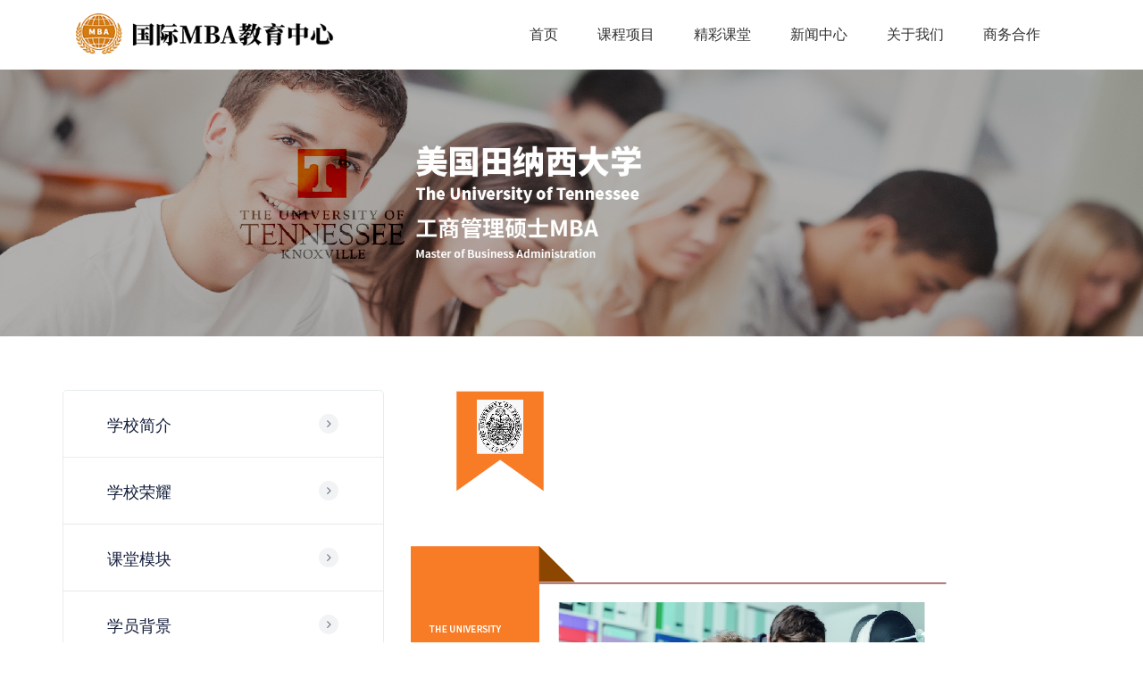

--- FILE ---
content_type: text/html; charset=UTF-8
request_url: http://xuechangzaixian.com/node/19
body_size: 5430
content:
<!DOCTYPE html>
<html xmlns="http://www.w3.org/1999/xhtml" xml:lang="en-US" lang="en-US">
<head>
	<!-- Basic Page Needs -->
    <meta charset="utf-8">
    <!--[if IE]><meta http-equiv='X-UA-Compatible' content='IE=edge,chrome=1'><![endif]-->
    <!-- Mobile Specific Metas -->
    <meta name="viewport" content="width=device-width, initial-scale=1, maximum-scale=1">
    <link rel="stylesheet" type="text/css" href="https://cdn.bootcdn.net/ajax/libs/twitter-bootstrap/3.3.4/css/bootstrap.min.css" >
    <link rel="stylesheet" media="screen and (max-width: 768px)" href="/themes/xuechang/stylesheets/small.css" />
     <!-- Style -->
    <!-- Favicon and touch icons  -->
    <link rel="stylesheet" media="all" href="/core/modules/system/css/components/ajax-progress.module.css?r0skja" />
<link rel="stylesheet" media="all" href="/core/modules/system/css/components/align.module.css?r0skja" />
<link rel="stylesheet" media="all" href="/core/modules/system/css/components/autocomplete-loading.module.css?r0skja" />
<link rel="stylesheet" media="all" href="/core/modules/system/css/components/fieldgroup.module.css?r0skja" />
<link rel="stylesheet" media="all" href="/core/modules/system/css/components/container-inline.module.css?r0skja" />
<link rel="stylesheet" media="all" href="/core/modules/system/css/components/clearfix.module.css?r0skja" />
<link rel="stylesheet" media="all" href="/core/modules/system/css/components/details.module.css?r0skja" />
<link rel="stylesheet" media="all" href="/core/modules/system/css/components/hidden.module.css?r0skja" />
<link rel="stylesheet" media="all" href="/core/modules/system/css/components/item-list.module.css?r0skja" />
<link rel="stylesheet" media="all" href="/core/modules/system/css/components/js.module.css?r0skja" />
<link rel="stylesheet" media="all" href="/core/modules/system/css/components/nowrap.module.css?r0skja" />
<link rel="stylesheet" media="all" href="/core/modules/system/css/components/position-container.module.css?r0skja" />
<link rel="stylesheet" media="all" href="/core/modules/system/css/components/progress.module.css?r0skja" />
<link rel="stylesheet" media="all" href="/core/modules/system/css/components/reset-appearance.module.css?r0skja" />
<link rel="stylesheet" media="all" href="/core/modules/system/css/components/resize.module.css?r0skja" />
<link rel="stylesheet" media="all" href="/core/modules/system/css/components/sticky-header.module.css?r0skja" />
<link rel="stylesheet" media="all" href="/core/modules/system/css/components/system-status-counter.css?r0skja" />
<link rel="stylesheet" media="all" href="/core/modules/system/css/components/system-status-report-counters.css?r0skja" />
<link rel="stylesheet" media="all" href="/core/modules/system/css/components/system-status-report-general-info.css?r0skja" />
<link rel="stylesheet" media="all" href="/core/modules/system/css/components/tabledrag.module.css?r0skja" />
<link rel="stylesheet" media="all" href="/core/modules/system/css/components/tablesort.module.css?r0skja" />
<link rel="stylesheet" media="all" href="/core/modules/system/css/components/tree-child.module.css?r0skja" />
<link rel="stylesheet" media="all" href="/themes/xuechang/stylesheets/style.css?r0skja" />
<link rel="stylesheet" media="all" href="/themes/xuechang/stylesheets/responsive.css?r0skja" />
<link rel="stylesheet" media="all" href="/themes/xuechang/stylesheets/colors/color1.css?r0skja" />
<link rel="stylesheet" media="all" href="/themes/xuechang/stylesheets/animate.css?r0skja" />
<link rel="stylesheet" media="all" href="/themes/xuechang/rev-slider/css/settings.css?r0skja" />
<link rel="stylesheet" media="all" href="/themes/xuechang/rev-slider/css/layers.css?r0skja" />
<link rel="stylesheet" media="all" href="/themes/xuechang/rev-slider/css/navigation.css?r0skja" />

    
    <!-- Slider Revolution CSS Files -->
    <meta charset="utf-8" />
<meta name="Generator" content="Drupal 9 (https://www.drupal.org)" />
<meta name="MobileOptimized" content="width" />
<meta name="HandheldFriendly" content="true" />
<meta name="viewport" content="width=device-width, initial-scale=1.0" />
<link rel="shortcut icon" href="/core/misc/favicon.ico" type="image/vnd.microsoft.icon" />
<link rel="canonical" href="http://xuechangzaixian.com/node/19" />
<link rel="shortlink" href="http://xuechangzaixian.com/node/19" />
<link rel="revision" href="http://xuechangzaixian.com/node/19" />

    <title>美国田纳西大学MBA | 国际MBA教育中心</title>
</head>
<body data-spy="scroll" data-target="#myScrollspy">
    
      <div class="dialog-off-canvas-main-canvas" data-off-canvas-main-canvas>
    <header class="style1 header-wrap-inner" id="header">
    <div id="site-header">
       <div class="container">
            <div class="row-desk">
                <div class="col-lg-12">
                    <div class="header-wrap">
                        <div class="mobile-button">
                            <span></span>
                        </div>
                        <div class="header-button"> 
                            <h3> <a id="logo" href="/"><img src="/themes/xuechang/image/logo.png" alt="Dustri" data-retina="/themes/xuechang/image/logo.png"></a></h3>  
                        </div>
                        <div class="nav-wrap ">
                            <nav id="mainnav" class="mainnav">
                                
              <ul class="clearfix menu">
                    <li>
        <a href="/" data-drupal-link-system-path="&lt;front&gt;">首页</a>
              </li>
                <li>
        <a href="/projects" data-drupal-link-system-path="projects">课程项目</a>
              </li>
                <li>
        <a href="/courses" data-drupal-link-system-path="node/2">精彩课堂</a>
              </li>
                <li>
        <a href="/news" data-drupal-link-system-path="news">新闻中心</a>
              </li>
                <li>
        <a href="/about" data-drupal-link-system-path="node/4">关于我们</a>
              </li>
                <li>
        <a href="/cooperation" data-drupal-link-system-path="node/40">商务合作</a>
              </li>
        </ul>
  



                            </nav>
                         </div>
                    </div>
                </div>
            </div>
       </div>
    </div>
</header>
  <div class="jianzhangleft">
            <div class="field field--name-field-banner field--type-image field--label-hidden field--item">  <img src="/sites/xuechangonline.com/files/2021-03/tnx.jpg" width="1920" height="449" alt="" loading="lazy" typeof="foaf:Image" />

</div>
      </div>
<div class="main-services-details">
    <div class="container">
        <div class="row">
            <div class="col-lg-4 col-md-4 col-sm-12 left jianzhangleft">
                <div class="sidebar-wrap sidebar">
                    <div class="widget widget-service-post">
                        <ul class="list-post-service flat-active clearfix" id="myScrollspy">
                            <li>
                                <h6 class="heading"><a href="#xxjj" rel="bookmark">学校简介</a></h6>
                            </li>
                            <li>
                                <h6 class="heading"><a href="#xxry" rel="bookmark">学校荣耀</a></h6>
                            </li>
                            <li>
                                <h6 class="heading"><a href="#ktmk" rel="bookmark">课堂模块</a></h6>
                            </li>
                            <li>
                                <h6 class="heading"><a href="#xybj" rel="bookmark">学员背景</a></h6>
                            </li>
                            <li>
                                <h6 class="heading"><a href="#rxzn" rel="bookmark">入学指南</a></h6>
                            </li>
                        </ul>
                    </div>
                    <div class="spacer" data-desktop_height="30" data-mobile_height="30" data-smobile_height="30"></div>
                    <div class="form-submit flat-contact ">
                        <div class="comment-form">
                            <p class="comment-form-author" style="width:67% !important;">
                                <!-- <label>Name *</label> -->
                                <input  style="height:40px !important;" name="author" id="author" type="text" placeholder="报名电话" required="required">
                            </p>
                           
                            <p class="submit-form" style="/* float: right; */">
                                <button name="submit" class="submit hvr-shutter-out-verticall" onclick="submit_ak()" style="padding: 10px 20px !important;">报名咨询</button>
                            </p>
                        </div>
                        <script type="text/javascript">
                            function submit_ak() {
                              var author = document.getElementById("author");
                              if( author.value == "" || author.value==null ||author.value == undefined){
                                alert("电话不能为空")
                                return;
                              }
                               jQuery.post("http://aike.04wu.com/api/pushs/online/json/jieshou",{author:author.value},function(result){
                                var obj = JSON.parse(result)
                                if(obj.code == '100407'){
                                    alert('请勿重复提交')
                                }else{
                                    alert('您的信息我们已经收到，客服人员会电话联系您！')
                                }
                                
                              });
                            }
                        </script>
                    </div>
                    <div class="spacer" data-desktop_height="30" data-mobile_height="30" data-smobile_height="30"></div>
                    <div class="widget-need-help">
                        <h4 class="heading">需要帮助吗?</h4>
                        <p>致电我们的课程顾问，她们用为您更为细致的讲述学校的招生政策以及课程详情</p>
                        <p><a href="#">400-887-0118</a></p>
                    </div>
                </div>
                <div class="spacer" data-desktop_height="0" data-mobile_height="50" data-smobile_height="0"></div>
            </div>
            <div class="col-lg-8 col-md-8 col-sm-12">
                <div class="service-wrap">
                    <article class="post post-wrap">
                        <div class="content-post">
                             
            <div class="field field--name-body field--type-text-with-summary field--label-hidden field--item"><p><img alt="田纳西改版手机版_画板 1" data-entity-type="file" data-entity-uuid="87efd564-7baa-431d-a60f-23802bc5542d" src="/sites/default/files/inline-images/%E7%94%B0%E7%BA%B3%E8%A5%BF%E6%94%B9%E7%89%88%E6%89%8B%E6%9C%BA%E7%89%88_%E7%94%BB%E6%9D%BF%201.jpg" /></p>

<p><img alt="田纳西改版手机版-02" data-entity-type="file" data-entity-uuid="50cba417-9316-470f-8475-96ed85c3ae6b" src="/sites/default/files/inline-images/%E7%94%B0%E7%BA%B3%E8%A5%BF%E6%94%B9%E7%89%88%E6%89%8B%E6%9C%BA%E7%89%88-02.jpg" /></p>

<p><img alt="田纳西改版手机版-03" data-entity-type="file" data-entity-uuid="5753918d-62e6-408c-96cf-02c78664ec71" src="/sites/default/files/inline-images/%E7%94%B0%E7%BA%B3%E8%A5%BF%E6%94%B9%E7%89%88%E6%89%8B%E6%9C%BA%E7%89%88-03.jpg" /></p>

<p><img alt="田纳西改版手机版-04" data-entity-type="file" data-entity-uuid="84431a70-74a5-482a-aeaa-384c6f0aec8f" src="/sites/default/files/inline-images/%E7%94%B0%E7%BA%B3%E8%A5%BF%E6%94%B9%E7%89%88%E6%89%8B%E6%9C%BA%E7%89%88-04.jpg" /></p>

<p><img alt="田纳西改版手机版-05" data-entity-type="file" data-entity-uuid="cc14818d-9f8b-4c57-a3bb-09a9f02bc66a" src="/sites/default/files/inline-images/%E7%94%B0%E7%BA%B3%E8%A5%BF%E6%94%B9%E7%89%88%E6%89%8B%E6%9C%BA%E7%89%88-05.jpg" /></p>

<p><img alt="田纳西改版手机版-06" data-entity-type="file" data-entity-uuid="3a8e20b8-5dc2-43dd-b3f1-0ea9bb937ce2" src="/sites/default/files/inline-images/%E7%94%B0%E7%BA%B3%E8%A5%BF%E6%94%B9%E7%89%88%E6%89%8B%E6%9C%BA%E7%89%88-06.jpg" /></p>

<p><img alt="田纳西改版手机版-07" data-entity-type="file" data-entity-uuid="188e01e9-b05b-4ec5-949e-d7f3a1ee4733" src="/sites/default/files/inline-images/%E7%94%B0%E7%BA%B3%E8%A5%BF%E6%94%B9%E7%89%88%E6%89%8B%E6%9C%BA%E7%89%88-07.jpg" /></p>

<p><img alt="田纳西改版手机版-08" data-entity-type="file" data-entity-uuid="112c4401-2e2c-49fe-b30a-8d54bb76d537" src="/sites/default/files/inline-images/%E7%94%B0%E7%BA%B3%E8%A5%BF%E6%94%B9%E7%89%88%E6%89%8B%E6%9C%BA%E7%89%88-08.jpg" /></p>

<p><img alt="田纳西改版手机版-09" data-entity-type="file" data-entity-uuid="ca824150-cf5b-491c-af2d-e4ccb910a287" src="/sites/xuechangonline.com/files/inline-images/%E7%94%B0%E7%BA%B3%E8%A5%BF%E6%94%B9%E7%89%88%E6%89%8B%E6%9C%BA%E7%89%88-09_0.jpg" /></p>

<p><img alt="田纳西改版手机版-10" data-entity-type="file" data-entity-uuid="96115c85-db5a-436a-925d-14d8576f2097" src="/sites/default/files/inline-images/%E7%94%B0%E7%BA%B3%E8%A5%BF%E6%94%B9%E7%89%88%E6%89%8B%E6%9C%BA%E7%89%88-10.jpg" /></p>

<p><img alt="田纳西改版手机版-11" data-entity-type="file" data-entity-uuid="cd146789-83b0-43c8-b24e-ef6542adfc8c" src="/sites/default/files/inline-images/%E7%94%B0%E7%BA%B3%E8%A5%BF%E6%94%B9%E7%89%88%E6%89%8B%E6%9C%BA%E7%89%88-11.jpg" /></p>

<p><img alt="田纳西改版手机版-12" data-entity-type="file" data-entity-uuid="760973c0-0a0e-49af-896b-1583dd324839" src="/sites/default/files/inline-images/%E7%94%B0%E7%BA%B3%E8%A5%BF%E6%94%B9%E7%89%88%E6%89%8B%E6%9C%BA%E7%89%88-12.jpg" /></p>

<p><img alt="田纳西改版手机版-13" data-entity-type="file" data-entity-uuid="4333bc57-5e8d-49bd-81bc-3c1f75207093" src="/sites/default/files/inline-images/%E7%94%B0%E7%BA%B3%E8%A5%BF%E6%94%B9%E7%89%88%E6%89%8B%E6%9C%BA%E7%89%88-13.jpg" /></p>

<p>&nbsp;</p>

<p>&nbsp;</p>
</div>
      
                        </div>
                    </article>
                </div>
            </div>            
        </div>
    </div>
</div>

<footer class="style1">
    <section id="block-yejiao" class="block block-block-content block-block-contentd37377da-f5a3-484e-9d0f-c1afacb132fe clearfix">
  
    

      
            <div class="field field--name-body field--type-text-with-summary field--label-hidden field--item"><div class="container">
<div class="row">
<div class="footer">
<div class="col-lg-12">
<div class="widget widget-about widget-menu">
<h2>关于我们</h2>

<ul>
	<li><a href="/about">公司介绍</a></li>
	<li><a href="/about">发展历程</a></li>
	<li><a href="/about">集团基地</a></li>
</ul>

<p><a href="http://www.xuechangedu.com/cooperation">商务合作&nbsp;</a></p>
</div>

<div class="widget widget-explore widget-menu">
<h2>友情链接</h2>

<ul>
	<li><a href="http://www.brest-mba.com/" target="_blank">布雷斯特商学院</a></li>
	<li><a href="http://www.xuechangonline.com">国际MBA教育中心</a></li>
</ul>
</div>

<div class="widget widget-links widget-menu">
<h2>中心地址</h2>

<ul>
	<li><a href="#">上海市普陀区西康路1018号元茂金豪大厦14层</a></li>
	<li><a href="#">上海市徐汇区肇家浜路1033号徐家汇国际大厦9层</a></li>
	<li><a href="#">北京市朝阳区建国门外大街通用国际中心A座9层</a></li>
	<li><a href="#">广州市天河区林和西路9号耀中广场B座42层</a></li>
	<li><a href="#">成都市锦江区红星路三段一号IFS国际金融中心3号楼39层</a></li>
	<li><a href="#">武汉市武昌区汉街总部国际A座37层</a></li>
</ul>
</div>

<div class="widget widget-contact widget-menu">
<h2>联系我们</h2>

<ul>
	<li><a href="tel:4008331976">400-887-0118</a></li>
</ul>

<div class="widget-social">
<ul>
	<li class="active">&nbsp;</li>
	<li>&nbsp;</li>
	<li>&nbsp;</li>
	<li>&nbsp;</li>
</ul>
</div>
</div>
</div>
</div>

<div class="bottom-footer">
<div class="col-lg-12">
<div class="bottom-inner">
<p><a href="http://beian.miit.gov.cn/" target="_blank">沪ICP备2021005098号</a></p>

<p><a href="https://wap.scjgj.sh.gov.cn/businessCheck/verifKey.do?showType=extShow&serial=9031000020230628124735000010761249-SAIC_SHOW_310000-11cd38b1f4984ae18765e72aae103b90908&signData=MEQCICUSxY7LyFm0upSSOrJHJJNRGWTR9pofXw5ted7VcvI7AiBMPo06S5JAXYEXa2cYAYC99ya/7afbS40hsEgjDTPZRw=="><img alt="工商备案" data-entity-type="file" data-entity-uuid="5b197e13-0cc4-4440-b077-84eba5217696" src="/sites/xuechangonline.com/files/inline-images/lz2.jpg" /></p>
</div>
</div>
</div>
</div>
</div>
</div>
      
  </section>


</footer>
<div id="scroll-top"><i class="fa fa-angle-up"></i></div>
  </div>

    
    <script src="/sites/xuechangonline.com/files/js/js_-XHOKXPixL6m3hWOXrATHlJbWzccTSgR-77UTUcPr4w.js"></script>

    <script src="https://cdn.jsdelivr.net/npm/bootstrap@3.3.4/dist/js/bootstrap.min.js"></script>
    <script src="/themes/xuechang/js/jquery.bootstrap.newsbox.min.js" type="text/javascript"></script>
    <script type="text/javascript">
        lazyload();
        jQuery(function () { 
            jQuery(".gundong-list").bootstrapNews({
                newsPerPage: 12,
                autoplay: true,
                pauseOnHover: true,
                navigation: false,
                direction: 'up',
                newsTickerInterval: 2500,
                onToDo: function () {
                }
            });
        });
    </script>
    <script>
        jQuery(".bs-example-modal-lg").on('hide.bs.modal', function () {
            var vadiodom = document.getElementById("vid");
            vadiodom.controls = true;
            if (!vadiodom.paused) {
                vadiodom.pause();
            }
        });
        jQuery(".bs-example-modal-lg").on('shown.bs.modal', function () {
            var vadiodom = document.getElementById("vid");
            vadiodom.controls = true;
            if (!vadiodom.play) {
                vadiodom.play();
            }
        });
    </script>
    <script>
    var _hmt = _hmt || [];
    (function() {
      var hm = document.createElement("script");
      hm.src = "https://hm.baidu.com/hm.js?a5517614e5101ab531f465f691d2f8de";
      var s = document.getElementsByTagName("script")[0]; 
      s.parentNode.insertBefore(hm, s);
    })();
    </script>
    <script>(function() {var _53code = document.createElement("script");_53code.src = "https://tb.53kf.com/code/code/10192222/7";var s = document.getElementsByTagName("script")[0]; s.parentNode.insertBefore(_53code, s);})();</script>
</body>
</html>

--- FILE ---
content_type: text/css
request_url: http://xuechangzaixian.com/themes/xuechang/stylesheets/style.css?r0skja
body_size: 20885
content:
/**
  * Name: Dustri
  * Version: 1.0
  * Author: Themesflat
  * 最新最全最好的Bootstrap模板：http://www.bootstrapmb.com
*/

@import url("font-awesome4.css");
@import url("all.css");
@import url("themify-icons.css");
@import url("animate.css");
@import url("flexslider.css");
@import url("owl.carousel.css");
@import url("owl.carousel.min.css");
@import url("jquery-fancybox.css");
@import url("liblary.css");
@import url("shortcodes.css");
@import url("jquery-ui.css");
@import url("revolution-slider.css");
@import url("magnific-popup.css");
@import url("elegant-icons.css");
@import url("dustri-icon.css");
/*@import url("https://fonts.googleapis.com/css?family=Roboto+Condensed:300,300i,400,400i,700,700i|Barlow+Condensed:400,400i,500,500i,600,600i,700");*/
/**
	* Reset
	* Repeatable Patterns
	* bootstrap resetting elements 
	* topbar
	* header
	* page title
	* pagination
	* footer
	* main blog post
	* blog list small
	* blog list
	* main blog single
	* flat project
	* services
	* flat slider
	* main home
	* flat section
	* flat row
	* flat why choose
	* flat latest
	* flat post
	* video fancybox
	* flat request
	* mobile button 
	* mobile navigation
	* widget Link Service
	* widget Banner
	* preloader
	* go top
*/

/* Reset
-------------------------------------------------------------- */
	html {
		overflow-y: scroll;
		-webkit-text-size-adjust: 100%;
		   -ms-text-size-adjust: 100%;
	}

	body {
		line-height: 1;
		-webkit-font-smoothing: antialiased;
		-webkit-text-size-adjust: 100%;
		   -ms-text-size-adjust: 100%;
	}

	a, abbr, acronym, address, applet, article, aside, audio, b, big, blockquote, body, caption, canvas, center, cite, code,
	dd, del, details, dfn, dialog, div, dl, dt, em, embed, fieldset, figcaption, figure, form, footer, header, hgroup, h1, h2, h3, h4, h5, h6, html, i, iframe, img, ins, kbd, label, legend, li, mark, menu, nav,object, ol, output, p, pre, q, ruby, s, samp, section, small, span, strike, strong, sub, summary, sup, tt, table, tbody, textarea, tfoot, thead, time, tr, th, td, u, ul, var, video  { 
		font-family: inherit; 
		font-size: 100%; 
		font-weight: inherit; 
		font-style: inherit; 
		vertical-align: baseline; 
		margin: 0; 
		padding: 0; 
		border: 0; 
		outline: 0;
		background: transparent;
	}

	article, aside, details, figcaption, figure, footer, header, hgroup, menu, nav, section { 
		display: block;
	}
	                          
	ol, ul {
		list-style: none;
	}

	blockquote, q { 
		-webkit-hyphens: none;
		  -moz-hyphens: none;
		   -ms-hyphens: none;
		       hyphens: none;
		        quotes: none;
	}

	figure {
		margin: 0;
	}

	:focus {
		outline: 0;
	}

	table { 
		border-collapse: collapse; 
		border-spacing: 0;
	}

	img {
		border: 0;
		-ms-interpolation-mode: bicubic;
		vertical-align: middle;
	}

	legend {
		white-space: normal;
	}

	button,
	input,
	select,
	textarea {
		font-size: 100%;
		margin: 0;
		max-width: 100%;
		vertical-align: baseline;
		-webkit-box-sizing: border-box;
		  -moz-box-sizing: border-box;
		       box-sizing: border-box;
	}

	button,
	input {
		line-height: normal;
	}

	input,
	textarea {
		background-image: -webkit-linear-gradient(hsla(0,0%,100%,0), hsla(0,0%,100%,0)); /* Removing the inner shadow, rounded corners on iOS inputs */
	}

	button,
	input[type="button"],
	input[type="reset"],
	input[type="submit"] {
		line-height: 1;
		cursor: pointer; /* Improves usability and consistency of cursor style between image-type 'input' and others */
		-webkit-appearance: button; /* Corrects inability to style clickable 'input' types in iOS */
		border: none;
	}

	input[type="checkbox"],
	input[type="radio"] {
		padding: 0; /* Addresses excess padding in IE8/9 */
	}

	input[type="search"] {
		-webkit-appearance: textfield; /* Addresses appearance set to searchfield in S5, Chrome */
	}
	input[type="search"]::-webkit-search-decoration { /* Corrects inner padding displayed oddly in S5, Chrome on OSX */
		-webkit-appearance: none;
	}

	button::-moz-focus-inner,
	input::-moz-focus-inner { /* Corrects inner padding and border displayed oddly in FF3/4 www.sitepen.com/blog/2008/05/14/the-devils-in-the-details-fixing-dojos-toolbar-buttons/ */
		border: 0;
		padding: 0;
	}

	*,
	*:before,
	*:after {
		-webkit-box-sizing: border-box;
		   -moz-box-sizing: border-box;
		        box-sizing: border-box;
	}	

/* Repeatable Patterns
-------------------------------------------------------------- */
	*,
	*:before,
	*:after {
		-webkit-box-sizing: border-box;
		   -moz-box-sizing: border-box;
				box-sizing: border-box;
	}

	body {
		font: 16px/30px "Roboto Condensed", sans-serif;
		font-weight: 400;
		background-color: #fff;		
		color: #666d81;
	}

	a {		
		text-decoration: none;
		-webkit-transition: all 0.3s ease-in-out;
		   -moz-transition: all 0.3s ease-in-out;
			-ms-transition: all 0.3s ease-in-out;
			 -o-transition: all 0.3s ease-in-out;
				transition: all 0.3s ease-in-out;
	}

	a:hover,
	a:focus {
		color: hsl(19deg 67% 55%);
		text-decoration: none;
		outline: 0;
		-webkit-transition: all 0.3s ease-in-out;
		   -moz-transition: all 0.3s ease-in-out;
			-ms-transition: all 0.3s ease-in-out;
			 -o-transition: all 0.3s ease-in-out;
				transition: all 0.3s ease-in-out;
	}

	ul, ol {
		padding: 0;
	}

	img {
		max-width: 100%;
		height: auto;		
	}

	.img-right {
		margin: 0 0 0 50px !important;
		float: right;
	}

	b, strong {
		font-weight: 900;
	}

	.entry-page p {
		margin-bottom: 25px;
	}

	button {
		border: none;
	}

	button,
	input[type="button"],
	input[type="reset"],
	input[type="submit"] {		
	    display: inline-block;
	    color: #fff; 
	    font-size: 16px;
	    color: #fff;
	    background: #f2f3f5;   
	    font-weight: 600;
	    position: relative;	
	   -webkit-transition: all 0.3s ease-in-out;
	      -moz-transition: all 0.3s ease-in-out;
	       -ms-transition: all 0.3s ease-in-out;
	        -o-transition: all 0.3s ease-in-out;
	           transition: all 0.3s ease-in-out;
	}

	select,
	textarea,
	input[type="text"],
	input[type="password"],
	input[type="datetime"],
	input[type="datetime-local"],
	input[type="date"],
	input[type="month"],
	input[type="time"],
	input[type="week"],
	input[type="number"],
	input[type="email"],
	input[type="url"],
	input[type="search"],
	input[type="tel"],
	input[type="color"] {	
		position: relative;
	    display: block;
	    width: 100%;
	    line-height: 24px;
	    padding: 16px 38px;
	    color: #666d81;
	    background-color: #f2f3f5;
	    border: 0px solid #f2f3f5;
	    height: 78px;
	    border-radius: 5px;   
	    margin-bottom: 10px;
		-webkit-transition: all 0.3s ease-in-out;
		   -moz-transition: all 0.3s ease-in-out;
		    -ms-transition: all 0.3s ease-in-out;
		     -o-transition: all 0.3s ease-in-out;
		        transition: all 0.3s ease-in-out;
	}

	textarea:focus,
	input[type="text"]:focus,
	input[type="password"]:focus,
	input[type="datetime"]:focus,
	input[type="datetime-local"]:focus,
	input[type="date"]:focus,
	input[type="month"]:focus,
	input[type="time"]:focus,
	input[type="week"]:focus,
	input[type="number"]:focus,
	input[type="email"]:focus,
	input[type="url"]:focus,
	input[type="search"]:focus,
	input[type="tel"]:focus,
	input[type="color"]:focus {
		border: 0px solid #f2f3f5;
		-webkit-box-shadow: none;
		   -moz-box-shadow: none;
				box-shadow: none;
	}

	textarea {
		width: 100%;
		padding: 30px 39px;    
	    height: 224px;
	}

	input[type="checkbox"] {
		display: inline;
	}

	textarea:-moz-placeholder,
	textarea::-moz-placeholder,
	input:-moz-placeholder,
	input::-moz-placeholder {		
		color: #666d81;
		opacity: 1;
	}

	input:-ms-input-placeholder {
		color: #666d81;
	}

	textarea::-webkit-input-placeholder,
	input::-webkit-input-placeholder {
		color: #666d81;
		opacity: 1;
	}

/* bootstrap resetting elements 
--------------------------------------------------------------*/
	.btn {
		background-image: none;
	}

	textarea, 
	input[type="text"],
	input[type="submit"],
	input[type="password"], 
	input[type="datetime"], 
	input[type="datetime-local"], 
	input[type="date"], 
	input[type="month"], 
	input[type="time"], 
	input[type="week"], 
	input[type="number"], 
	input[type="email"], 
	input[type="url"], 
	input[type="search"], 
	input[type="tel"], 
	input[type="color"], 
	.uneditable-input,
	.dropdown-menu,
	.navbar .nav > .active > a, 
	.navbar .nav > .active > a:hover, 
	.navbar .nav > .active > a:focus {
		-webkit-appearance: none;
		text-shadow: none;
		-webkit-box-shadow: none;
		   -moz-box-shadow: none;
		     -o-box-shadow: none;
		        box-shadow: none;
		color: #666d81;
	}

	.blog-single .entry p {
		margin-bottom: 30px;
	}

	h1, h2, h3, h4, h5, h6 {
		font-family: 'Roboto Condensed', sans-serif;
		font-weight: 700;
		color: #131d3b;
	}

	h1 { font-size: 26px; line-height: 26px; }
	h2 { font-size: 20px; line-height: 26px; }
	h3 { font-size: 16px; line-height: 20px; }
	h4 { font-size: 14px; line-height: 18px; }
	h5 { font-size: 12px; line-height: 26px; }
	h6 { font-size: 10px; line-height: 14px; }

	p{
		line-height: 30px;
	}

/* topbar
--------------------------------------------------------------*/
	.top-bar {
		background-color: #ffffff;
		padding: 0px 0;
		border-bottom: 1px solid #ffffff;
	}

	.top-bar .top-bar-content {
		display: table-cell;
		text-align: left;
		float: left;
	}

	.top-bar .top-bar-content h5 {
		margin-top: 3px;
	}

	.top-bar .top-bar-content h5 a {
		font-family: Roboto Condensed;
		font-size: 14px;
		line-height: auto;
		font-weight: 400;
		color: #b6bbcc;
	}

	.top-bar .top-bar-content h5 a:hover {
		color: hsl(19deg 67% 55%);
	}

	.top-bar .top-bar-language {
		display: table-cell;
		text-align: right;
	}

	.top-bar .top-bar-language h5 {
		display: inline-block;
		margin-left: 7px;
	}

	.top-bar .top-bar-language h5 a {
		font-family: Roboto Condensed;
		font-size: 14px;
		line-height: auto;
		font-weight: 400;
		color: #b6bbcc;
	}

	.top-bar .top-bar-language h5 a:hover {
	   color: hsl(19deg 67% 55%);
	}

	.top-bar.style2 {
		border-bottom: none;
	}

	.top-bar.style2 .top-bar-content.style2 ul li {
		font-family: Roboto Condensed;
		font-size: 14px;
		line-height: 20px;
		font-weight: 400;
		color: #b6bbcc;
		display: inline-block;
		margin-right: 22px;
	}

	.top-bar.style2 .top-bar-content.style2 ul li:last-child {
		margin-right: 0;
	}

	.top-bar.style2 .top-bar-content.style2 ul {
		margin: 0;
		list-style: none;
	}

	.top-bar.style2 .top-bar-content.style2 i {
	    color: #fa5d18;
	    margin-right: 10px;
	    font-size: 20px;
	    float: left;
	}

/* header
--------------------------------------------------------------*/
	.header-wrap-inner.style1 {
		background-color: #ffffff;
		/* padding: 36px 0 69px; */
	}

	.header-wrap-inner.style1 .header-top {
		position: relative;
		display: table;
		width: 100%;
	}

	.header-wrap-inner.style1 .header-top-logo {
		float: left;
		display: table-cell;
		vertical-align: middle;
	}

	.header-wrap-inner.style1 .header-top-logo img {
		float: left;
		display: inline-block;
		margin-right: 20px;
		margin-top: 4px;
	}

	.header-wrap-inner.style1 .header-top-logo ul {
		display: inline-block;
		margin: 8px 0 0 19px;
	}

	.header-wrap-inner.style1 .header-top-logo ul li {
		float: left;
		display: inline-block;
		margin-right: 28px;
	}

	.header-wrap-inner.style1 .header-top-logo ul li i {
		color: #b6bbcc;
	}

	.header-wrap-inner.style1 .header-top-logo ul li i:hover {
		color: hsl(19deg 67% 55%);
	}

	.header-wrap-inner.style1 .header-top-info {
	    float: right;
	    display: table-cell;
	    vertical-align: middle;
	}

	.header-wrap-inner.style1 .header-top-info ul li {
		float: left;
		display: inline-block;
	}

	.header-wrap-inner.style1 .header-top-info ul li.visit {
		margin-left: 40px;
	}

	.header-wrap-inner.style1 .header-top-info ul li.phone {
		margin-left: 54px;
	}

	.header-wrap-inner.style1 .header-top-info .header-image {
		float: left;
		display: inline-block;
		margin-right: 20px;
	}

	.header-wrap-inner.style1 .header-top-info .header-text {
		display: inline-block;
	}

	.header-wrap-inner.style1 .header-top-info .header-text h2,
	.header-wrap-inner.style1 .header-top-info .header-text h3,
	.header-wrap-inner.style1 .header-top-info .header-text h4,
	.header-wrap-inner.style1 .header-top-info .header-text h4 a {
		font-family: Roboto Condensed;
		font-size: 12px;
		line-height: 20px;
		font-weight: 400;
		color: #fff;
		letter-spacing: 2px;
	}

	.header-wrap-inner.style1 .header-top-info .header-text h4 a:hover {
		color: hsl(19deg 67% 55%);
	}

	.header-wrap-inner.style1 .header-top-info .header-text h5 {
		margin-top: -2px;
	}

	.header-wrap-inner.style1 .header-top-info .header-text h5 a {
		font-family: Roboto Condensed;
		font-size: 16px;
		line-height: 20px;
		font-weight: 400;
		color: #b6bbcc;
	}

	.header-wrap-inner.style1 .header-top-info .header-text h5 a:hover {
		color: hsl(19deg 67% 55%);
	}

	/* header-style1*/
	header.style1 .header-wrap {
		height: 78px;
		background-color: #ffffff;
		border-radius: 4px;
		/* position: absolute; */
	    bottom: 1px;
	    margin-bottom: 0;
	    width: 100%;
	    left: 0;
	    z-index: 9999;
	    -webkit-transition: all 0.3s ease-in-out;
	    -moz-transition: all 0.3s ease-in-out;
	    -ms-transition: all 0.3s ease-in-out;
	    -o-transition: all 0.3s ease-in-out;
	    transition: all 0.3s ease-in-out;
	}

	header.style1 .nav-wrap {
		float: right;
		display: table-cell;
	}

	header.style1 .nav-wrap  ul.menu > li {
	    position: relative;
		padding: 24px 0;
	}

	header.style1 #mainnav > ul.menu {
		margin-left: 48px;
	}

	header.style1 #mainnav > ul.menu > li {
	 	display: inline-block;
	 	margin-right: 20px;
	}

	#mainnav > ul.menu > li > a > i,
	#mainnav2 > ul.menu > li > a > i {
		font-size: 10px;
		padding-left: 5px;
	}

	#mainnav ul.menu li a,
	#mainnav2 ul.menu li a {
		color: #666d81;
	}

	#mainnav ul.menu li a,
	#mainnav2 ul.menu li a {
	    font-family: Roboto Condensed;
	    font-size: 16px;
	    font-weight: 400;
		/* color: #ffdccd; */
		color: #333;
		padding:5px 10px;
	} 

	header.header-style2 #mainnav > ul.menu > li > a,
	header.header-style2 #mainnav2 > ul.menu > li > a {
		color: #666d81;
	}

	header.header-style2 #mainnav > ul.menu > li.active > a,
	header.header-style2 #mainnav2 > ul.menu > li.active > a {
		color: hsl(19deg 67% 55%);
	}

	header.style1 #mainnav ul.menu > li > a:hover {
		color: #fff;	
		font-weight: 400;
		background-color: hsl(19deg 67% 55%);
		padding:5px 10px;
	}

	header.style1 .nav-wrap #mainnav > ul > li.active > a {
		color: #fff;	
		font-weight: 400;
		background-color: hsl(19deg 67% 55%);
		padding:5px 10px;
	}

	#mainnav ul.sub-menu,
	#mainnav2 ul.sub-menu {
		position: absolute;
		left: -30px;
		top: 150%;
		width: 258px;
		text-align: left;
		background-color: #ffffff;
		z-index: 9999;
		-ms-filter: "progid:DXImageTransform.Microsoft.Alpha(Opacity=0)";
		filter: alpha(opacity=0);
		opacity: 0;  
		visibility: hidden;
	    -webkit-transition: all 0.3s ease-in-out;
	    -moz-transition: all 0.3s ease-in-out;
	    -ms-transition: all 0.3s ease-in-out;
	    -o-transition: all 0.3s ease-in-out;
	    transition: all 0.3s ease-in-out;
	}

	#mainnav ul li:hover > ul.sub-menu,
	#mainnav2 ul li:hover > ul.sub-menu {
	    top: 100%;
	    -ms-filter: "progid:DXImageTransform.Microsoft.Alpha(Opacity=100)";
	    filter: alpha(opacity=100);
	    opacity: 1;
	    visibility: visible;
	}

	#mainnav ul.sub-menu li ul,
	#mainnav2 ul.sub-menu li ul {
	    position: absolute;
	    left: 100%;
	    top: 0 !important;
	    -webkit-box-shadow: 0px 1px 16px 0px rgba(19, 29, 59, 0.5);
	    -moz-box-shadow: 0px 1px 16px 0px rgba(19, 29, 59, 0.5);
	    box-shadow: 0px 1px 16px 0px rgba(19, 29, 59, 0.5);
	    -webkit-transition: all 0.3s ease-in-out;
	    background-color: #fff;
	    border-radius: 0 0 5px 5px;
	}

	#mainnav ul.sub-menu > li,
	#mainnav2 ul.sub-menu > li {
		position: relative;
	    padding: 10px 0 9px 40px;
	    line-height: 45px;
	    border-bottom: 1px solid #f3f4f5;
		-webkit-transition: all 0.3s ease-in-out;
		-moz-transition: all 0.3s ease-in-out;
		-ms-transition: all 0.3s ease-in-out;
		-o-transition: all 0.3s ease-in-out;
		transition: all 0.3s ease-in-out
	}

	#mainnav ul.sub-menu > li:last-child,
	#mainnav2 ul.sub-menu > li:last-child {
		border-bottom: none;
	}

	#mainnav ul.sub-menu li a,
	#mainnav2 ul.sub-menu li a {
		color: #666d81;
	}

	#mainnav ul.sub-menu li:hover > a,
	#mainnav ul.sub-menu > li.active > a,
	#mainnav2 ul.sub-menu li:hover > a,
	#mainnav2 ul.sub-menu > li.active > a {
		color: #fff;
	}

	#mainnav ul.sub-menu li.has-children > a:after,
	#mainnav2 ul.sub-menu li.has-children > a:after {
		content: "\f0da";
	    font-family: "FontAwesome";
	    position: absolute;
	    top: 50%;
	    transform: translateY(-50%);
	    right: 35px;
	}

	header .nav-wrap ul.sub-menu li:hover,
	header ul.sub-menu > li.active {
		background: hsl(19deg 67% 55%);
	}

	header.style1 .header-button {
		float: left;
		display: table-cell;
		background-color: #fff;
		border-radius: 0 4px 4px 0;
	}

	header.style1 .header-button h3 a {
		font-family: Roboto Condensed;
		font-size: 18px;
		line-height: unset;
		font-weight: 700;
		color: #131d3b;
		/* padding: 29px 60px; */
		border-radius: 0px 4px 4px 0px;
	}

	header.style1 .header-button h3 a:hover {
		color: hsl(19deg 67% 55%);
	}

	/* header style2*/
	header.style2 {
		background-color: #fff;
	}

	header.style2 .header-wrap {
		display: inline-block;
	    width: 100%;
	}

	header.style2 .nav-wrap.style1 {
		float: left;
		width: 43%;
		position: relative;
	}

	header.style2 .logo {
		display: inline-block;
		width: 15%;
		position: relative;
	    margin-top: 40px;
	}

	header.style2 .logo a {
	    margin-left: 3px;
	}

	header.style2 .nav-wrap.style2 {
		float: right;
		width: 42%;
		position: relative;
		text-align: right;
	}

	 header.style2 .nav-wrap ul.menu > li {
	    position: relative;
		padding: 42px 0;
	}

	header.style2 .mainnav.style1 > ul.menu > li {
	 	display: inline-block;
	 	margin-right: 50px;
	}

	header.style2 .mainnav.style2 > ul.menu > li {
	 	display: inline-block;
	 	margin-left: 50px;
	}

	header.style2 .nav-wrap ul li a {
	    font-family: Roboto Condensed;
	    font-size: 16px;
	    font-weight: 700;
	    color: #666d81;
	} 

	header.style2 .nav-wrap ul.sub-menu {
		position: absolute;
		left: -30px;
		top: 150%;
		width: 190px;
		text-align: left;
		background-color: #ffffff;
		z-index: 9999;
		-ms-filter: "progid:DXImageTransform.Microsoft.Alpha(Opacity=0)";
		filter: alpha(opacity=0);
		opacity: 0;  
		visibility: hidden;
		-webkit-transition: all 0.3s ease-in-out;
		-moz-transition: all 0.3s ease-in-out;
		-ms-transition: all 0.3s ease-in-out;
		-o-transition: all 0.3s ease-in-out;
		transition: all 0.3s ease-in-out;
	}

	header.style2 .nav-wrap ul li:hover > ul.sub-menu {
	    top: 100%;
	    -ms-filter: "progid:DXImageTransform.Microsoft.Alpha(Opacity=100)";
	    filter: alpha(opacity=100);
	    opacity: 1;
	    visibility: visible;
	}

	header.style2 .nav-wrap ul.sub-menu li ul {
	    position: absolute;
	    left: 300px;
	    top: 0 !important;
	}

	/* language */
	.wrap-language {
	    margin-left: 15px;
	    color: #b6bbcc;
	    cursor: pointer;
	    position: relative;
        z-index: 99999;
	}

	.language-name {
	    font-size: 14px;
	    color:#fff;
	}

	.language-name:after {
	    content: "\f0d7 ";
	    font-family: 'FontAwesome';
	    margin-left: 1px;
	    font-size: 12px;
	}

	.language-name img,
	.select-name img {
	    margin-right: 10px;
	}

	.select-name {
		text-align: left;
	    background: #fff;
	    position: absolute;
	    top: 100%;
	    right: 0;
	    list-style-type: none;
	    margin: 0;
	    visibility: hidden;
	    opacity: 0;
	    width: 160px;
	    padding: 20px;
	    z-index: 99;
	    -webkit-box-shadow: 0px 1px 16px 0px rgba(19, 29, 59, 0.5);
	    -moz-box-shadow: 0px 1px 16px 0px rgba(19, 29, 59, 0.5);
	    box-shadow: 0px 1px 16px 0px rgba(19, 29, 59, 0.5);
	    -webkit-transition: all 0.3s ease-in-out;
	    -moz-transition: all 0.3s ease-in-out;
	    -ms-transition: all 0.3s ease-in-out;
	    -o-transition: all 0.3s ease-in-out;
	    transition: all 0.3s ease-in-out;
	}

	.wrap-language:hover .select-name {
	    visibility: visible;
	    opacity: 1;
	}

	.select-name li {
	    margin-bottom: 10px;
	}

	.select-name li:last-child {
		margin-bottom: 0;
	}

/* page title
--------------------------------------------------------------*/

	.parallax1 {
		background-image: url(../image/blog/blog4.jpg);
		background-size: cover;
	}

	.overlay {
		width: 100%;
		height: 100%;
		position: absolute;
		top: 0;
		left: 0;
	}

	.overlay1 {
		background-color: rgba(19,29,59,0.6);
	}

	.page-title.style1 {
		margin-top: -1px;
		text-align: center;
	    /*overflow: hidden;*/
	    position: relative;
	}

	.page-title.style1 .wrap-page-title {
	    position: relative;
		padding: 102px 0 92px;
	}

	.page-title.style1 .page-title-content {
		display: inline-block;
		padding: 10px 30px;
		background-color: #736f7652;
		border-radius: 4px;
	}

	.page-title.style1 .page-title-content ul li {
		display: inline-block;
		margin: 0 15px;
	}

	.page-title.style1 .page-title-content ul li:first-of-type {
		position: relative;
	}

	.page-title.style1 .page-title-content ul li:first-of-type:after {
		content: "";
		position: absolute;
		top: 50%;
		right: -18px;
		width: 4px;
		height: 2px;
		background-color: #fff;
		transform: translateY(-50%);
	}

	.page-title.style1 .page-title-content ul li a {
		font-family: Roboto Condensed;
		font-size: 14px;
		line-height: 30px;
		font-weight: 700;
		color: #fff;
		letter-spacing: 2.5px;
	}

	.page-title.style1 .page-title-content ul li a:hover {
		color: hsl(19deg 67% 55%); 
	}

	.page-title.style1 .page-title-heading h1 {
		font-family: Roboto Condensed;
		font-size: 60px;
		line-height: 85px;
		font-weight: 700;
		color: #fff;
	}

/* pagination
-------------------------------------------------------------- */
    .blog-pagination {
        text-align: center;
    }

    .blog-pagination ul {
        margin-top: 50px;
    }

    .blog-pagination ul li {
        display: inline-block;
        margin: 0 3px;
        width: 40px;
        height: 40px;
        line-height: 40px;
        text-align: center;
        border-radius: 40px;
        background-color: #f2f3f5;
              -webkit-transition: all 0.3s ease-in-out;
        -moz-transition: all 0.3s ease-in-out;
        -ms-transition: all 0.3s ease-in-out;
        -o-transition: all 0.3s ease-in-out;
        transition: all 0.3s ease-in-out;
    }

    .blog-pagination ul li:hover {
        background-color: hsl(19deg 67% 55%);
    }

    .blog-pagination ul li.active {
        background-color: hsl(19deg 67% 55%);
    }

    .blog-pagination ul li a {
        color: #666d81;
              -webkit-transition: all 0.3s ease-in-out;
        -moz-transition: all 0.3s ease-in-out;
        -ms-transition: all 0.3s ease-in-out;
        -o-transition: all 0.3s ease-in-out;
        transition: all 0.3s ease-in-out;
    }

    .blog-pagination ul li:hover a {
        color: #fff;
    }

    .blog-pagination ul li.active a {
        color: #fff;
    }

/* footer
--------------------------------------------------------------*/

	footer.style1 {
		background-image: url(../image/blog/blog8.jpg);
		padding: 118px 0 0 0;
	}
	footer.style1 .widget-links{
		width: 39%;
		float: left;
	}

	footer.style1 .widget-about,
	footer.style1 .widget-explore{
		width: 18%;
		float: left;
	}

	footer.style1 .widget-blog {
		width: 21%;
		float: left;
	}

	footer.style1 .widget-contact {
		width: 25%;
		float: left;
	}

	footer.style1 .widget-explore {
		padding-left: 15px;
	}

	footer.style1 .widget-links {
		padding-left: 29px;
	}

	footer.style1 .widget-blog {
		padding-left: 31px;
	}

	footer.style1 .widget-contact {
		padding-left: 44px;
	}

	footer.style1 .widget-menu h2 {
		font-family: Roboto Condensed;
		font-size: 24px;
		line-height: auto;
		font-weight: 400;
		color: #fff;
	}

	footer.style1 .widget-menu ul {
		margin-top: 21px;
	}

	footer.style1 .widget-menu ul li {
		display: block;
	}

	footer.style1 .widget-menu ul li a {
		font-family: Roboto Condensed;
		font-size: 16px;
		line-height: 40px;
		font-weight: 400;
		color: #b6bbcc;
		-webkit-transition: all 0.3s ease-in-out;
	    -moz-transition: all 0.3s ease-in-out;
	    -ms-transition: all 0.3s ease-in-out;
	    -o-transition: all 0.3s ease-in-out;
	    transition: all 0.3s ease-in-out;
	}

	footer.style1 .widget-menu ul li.active a {
		color: hsl(19deg 67% 55%);
	}

	footer.style1 .widget-menu ul li.active a:hover {
		margin-left: 0;
	}

	footer.style1 .widget-menu ul li a:hover {
		color: hsl(19deg 67% 55%);
		margin-left: 5px;
	}

	footer.style1 .widget-contact .widget-social ul {
		margin-top: 20px;
	}

	footer.style1 .widget-contact .widget-social ul li {
		display: inline-block;
		float: left;
		margin-right: 28px;
	}

	footer.style1 .widget-contact .widget-social ul li a:hover {
		margin-left: 0;
	}

	footer.style1 .widget-contact .widget-social ul li a i {
		font-size: 16px;
	}

	footer.style1 .bottom-inner {
		text-align: center;
		padding: 42px 0;
		border-top: 1px solid #2b344f;
		margin-top: 108px;
		position: relative;
	}

	.line-border {
		width: 100%;
		border-top: 1px solid #e7eaee;
	}

	.line-border {
		position: relative;
	}

	footer.style1 .bottom-inner:before,
	footer.style1 .bottom-inner:after,
	.line-border:before, 
	.line-border:after {
	    content: '';
	    position: absolute;
	    top: -1px;
	    height: 1px;
	    width: 20px;
	    background-color: hsl(19deg 67% 55%);
	}

	
	footer.style1 .bottom-inner:before,
	.line-border:before {
		left: 0;
	}
	
	footer.style1 .bottom-inner:after,
	.line-border:after {
		right: 0;
	}

	footer.style1 .bottom-inner p,
	footer.style1 .bottom-inner p a {
		font-family: Roboto Condensed;
		font-size: 16px;
		font-weight: 400;
		color: #b6bbcc;
	}

	footer.style1 .bottom-inner p a:hover {
		color: hsl(19deg 67% 55%);
	}

	footer.style1 .bottom-inner:befor {
		content: "\e900";
	  font-family: 'icomoon' !important;
	}

/* main blog post
--------------------------------------------------------------*/

	.main-blog-post {
		padding: 120px 0 118px;
	}

	.main-blog-post .post {
		margin-bottom: 47px;
	}

	.main-blog-post .meta-post-shared {
		margin-top: 24px;
	}

	.main-blog-post .post .content-post h3 {
		margin-top: 3px;
	}

	.main-blog-post .post .content-post h3 a {
	   font-family: Roboto Condensed;
	   font-size: 26px;
	   line-height: 40px;
	   font-weight: 400;
	   color: #131d3b;
	}

	.main-blog-post .post .content-post h3 a:hover {
		color: hsl(19deg 67% 55%);
	}

	.main-blog-post .post .content-post p {
		font-family: Roboto Condensed;
		font-size: 16px;
		line-height: 30px;
		font-weight: 400;
		color: #666d81;
		margin-top: 28px;
	}

	.main-blog-post .post .content-post h4 {
		position: relative;
		margin-top: 24px;
	}

	.box-line {
	    display: flex;
	}

	.box-line .line {
	    position: relative;
	    width: 100%;
	    margin: 0 !important;
	    margin-left: 8px !important;
	    padding: 0 !important;
	}

	.box-line .line:after, 
	.box-line .line:before {
	    content: "";
	    height: 1px;
	    width: 100%;
	    left: 0;
	    background-color: #e7eaee;
	    position: absolute;
	    top: 50%;
        -webkit-transition: all 0.3s ease-in-out;
	    -moz-transition: all 0.3s ease-in-out;
	    -ms-transition: all 0.3s ease-in-out;
	    -o-transition: all 0.3s ease-in-out;
	    transition: all 0.3s ease-in-out;
	}

	.box-line .line:before {
	    left: 0;
	    width: 20px;
	    background-color: hsl(19deg 67% 55%);
	    z-index: 1;
	}

	.box-line a:hover+.line:before,
	.box-line.active .line:before {
	    left: calc(100% - 20px);
	}

	.box-line > a  {
	    white-space: nowrap;
	}

	.main-blog-post .post .content-post h4 a {
		font-family: Roboto Condensed;
		font-size: 14px;
		line-height: 30px;
		font-weight: 400;
		color: hsl(19deg 67% 55%);
		letter-spacing: 2.7px;
	}

	.main-blog-post .post .content-post h4 a:hover {
		color: #131d3b;
	}

	.main-blog-post .blog-pagination {
	    margin-top: -47px;
	}

/* blog list small
--------------------------------------------------------------*/

	.main-blog-list-small {
		padding: 120px 0 118px;
	}

	.main-blog-list-small .post {
		margin-bottom: 60px;
	}

	.main-blog-list-small .post .featured-post {
		float: left;
		margin-right: 69px;
	}

	.main-blog-list-small .post .content-post {
		overflow: hidden;
	}

	.main-blog-list-small .post .content-post .meta-post-shared {
		margin-top: -8px;
	}

	.main-blog-list-small .post .content-post h3 {
		margin-top: 1px;
	}

	.main-blog-list-small .post .content-post h3 a {
	   font-family: Roboto Condensed;
	   font-size: 26px;
	   line-height: 40px;
	   font-weight: 400;
	   color: #131d3b;
	}

	.main-blog-list-small .post .content-post h3 a:hover {
		color: hsl(19deg 67% 55%);
	}

	.main-blog-list-small .post .content-post p {
		font-family: Roboto Condensed;
		font-size: 16px;
		line-height: 30px;
		font-weight: 400;
		color: #666d81;
		margin-top: 28px;
	}

	.main-blog-list-small .post .content-post h4 {
		position: relative;
		margin-top: 24px;
	}

	.main-blog-list-small .post .content-post h4 a {
		font-family: Roboto Condensed;
		font-size: 14px;
		line-height: 30px;
		font-weight: 400;
		color: hsl(19deg 67% 55%);
		letter-spacing: 2.7px;
	}

	.main-blog-list-small .post .content-post h4 a:hover {
		color: #131d3b;
	}

	.main-project-grid {
		padding: 120px 0 90px;
	}

	.main-project-fullwidth {
		padding: 116px 0 118px;
	}

	.flat-projects .projects-wrap {
		width: 25%;
		float: left;
	}

	.main-blog-list-small .blog-pagination {
	    margin-top: -49px;
	}

/* blog list
--------------------------------------------------------------*/
	.main-blog-list {
	    padding: 120px 0 118px;
	}

	.blog-list:not(:last-child) {
	    margin-bottom: 61px;
	}

	.blog-list .featured-post {
	    position: relative;
	    margin-bottom: 71px;
	}

	.blog-list .post-img {
	    position: relative;
	    border-radius: 5px;
	    overflow: hidden;
	}

	article .featured-post {
		position: relative;		
	}

	article .featured-post .post-img {
		position: relative;
	    border-radius: 5px;
	    overflow: hidden; 
	}

	article .overlay {
	    position: absolute;
	    top: 0;
	    left: 0;
	    width: 100%;
    	height: 100%;
	    background-color: rgba(19, 29, 59, 0.7);
	    visibility: hidden;
        opacity: 0;
	    -webkit-transition: all 0.3s ease-in-out;
	    -moz-transition: all 0.3s ease-in-out;
	    -ms-transition: all 0.3s ease-in-out;
	    -o-transition: all 0.3s ease-in-out;
	    transition: all 0.3s ease-in-out;
	}

	article:hover .overlay {
		visibility: visible;
        opacity: 1;
	}

	article .overlay:before, 
	article .overlay:after {
	    content: '';
	    position: absolute;
	    top: 50%;
	    left: 50%;
	    background: #fff;
	    transform: translate(-50%, -50%);
	    opacity: 0;
	    -webkit-transition: all 0.3s ease-in-out;
	    -moz-transition: all 0.3s ease-in-out;
	    -ms-transition: all 0.3s ease-in-out;
	    -o-transition: all 0.3s ease-in-out;
	    transition: all 0.3s ease-in-out;
	}

	article .overlay:before {
	    width: 30px;
	    height: 2px;
	    left: 0;
	}

	article .overlay:after {
	    height: 30px;
	    width: 2px;
	    top: 0;
	}

	article:hover .overlay:before {
	    left: 50%;
	    opacity: 1;
	}

	article:hover .overlay:after {
	    top: 50%;
	    opacity: 1;
	}

	article .featured-post img,
	.themesflat_sc_vc-teammembers:hover .team-image img {
		-webkit-transition: all 0.7s ease-in-out;
	    -moz-transition: all 0.7s ease-in-out;
	    -ms-transition: all 0.7s ease-in-out;
	    -o-transition: all 0.7s ease-in-out;
	    transition: all 0.7s ease-in-out;
	}

	article:hover .featured-post img,
	.themesflat_sc_vc-teammembers:hover .team-image img {
	    transform: scale(1.1);
	    -webkit-transform: scale(1.1);
	    -moz-transform: scale(1.1);
	    -o-transform: scale(1.1);
	    -ms-transform: scale(1.1);
	}

	.blog-list .wrap-time {
	    min-width: 71px;
	    height: 78px;
	    background-color: hsl(19deg 67% 55%);
	    position: absolute;
	    bottom: -40px;
	    left: 50px;
	    border-radius: 5px;
	    text-align: center;
	    padding-top: 17px;
	    padding-left: 10px;
	    padding-right: 10px;
	}

	.blog-list .wrap-time span {
	    display: block;
	    font-size: 16px;
	    color: #fff;
	    font-weight: 700;
	    line-height: 20px;
	}

	.blog-list .post-meta {
	    margin-bottom: 11px;
	}

	.blog-list .post-meta li:not(:last-child):after {
	    content: "-";
	    padding: 0 11px;
	    color: #666d81;
	}

	.post-meta li {
	    display: inline-block;
	    color: #666d81;
	}

	.post-meta li.user,
	.post-meta li.user a {
		color: hsl(19deg 67% 55%);
	}

	.blog-list .post-title {
		font-size: 26px;
	    margin-bottom: 39px;
	    color: #131d3b;
	}

	.post-title a {
	    font-weight: 400;
	    color: #131d3b;
	}

	.post-title a:hover {
		color: hsl(19deg 67% 55%);
	}

	.blog-list .wrap-content-post {
	    margin-bottom: 33px;
	}

	.blog-list .btn-blog.flat-btn {
	    background-color: #f2f3f5;
	    color: #666d81;
	    font-size: 14px;
	    line-height: 30px;
	    padding: 9px 29px 8px 28px;
	}

	.flat-btn {
	    line-height: 78px;
	    background: hsl(19deg 67% 55%);
	    color: #fff;
	    border-radius: 4px;
	    display: inline-block;
	    padding: 0 30px;
	    position: relative;
	    z-index: 2;
	    text-align: center;
	}

	.blog-list .btn-blog.flat-btn:hover {
	    color: #fff;
	}

	.main-blog-list .blog-pagination {
		text-align: left;
	}

	.main-blog-list .blog-pagination ul {
		margin-top: 62px;
	}

/* main blog single
--------------------------------------------------------------*/

	.main-blog-single {
		padding: 60px 0;
	}
	 
	.main-blog-single .post .content-post h2 a {
		font-family: Roboto Condensed;
		font-size: 26px;
		line-height: 40px;
		font-weight: 400;
		color: #131d3b;
	}

	.main-blog-single .post .content-post h2 a:hover {
		color: hsl(19deg 67% 55%);
	}

	.main-blog-single .post .content-post p {
		font-family: Roboto Condensed;
		font-size: 16px;
		line-height: 30px;
		font-weight: 400;
		color: #666d81;
		margin-top: 30px;
	}

	.main-blog-single .blockquote-wrap {
		padding: 41px 50px 43px;
		background-color: #ff4301;
		margin-top: 53px;
	    border-radius: 4px;
	}

	.main-blog-single .blockquote-wrap blockquote {
		font-family: Roboto Condensed;
		font-size: 24px;
		line-height: 40px;
		font-weight: 400;
		color: #fff;
	}

	.main-blog-single .text-main {
		margin-top: 53px;
		padding: 0 0 53px 0;
		border-bottom: 1px solid #e7eaee;
	}

	.main-blog-single .text-main p {
		font-family: Roboto Condensed;
		font-size: 16px;
		line-height: 30px;
		font-weight: 400;
		color: #666d81;
	}

	.main-blog-single .social-wrap {
		margin-top: 40px;
	}

	.main-blog-single .social-wrap .text-button {
		float: left;
		display: inline-block;
	}

	.main-blog-single .social-wrap .text-button h3 {
		float: left;
		display: inline-block;
		margin: 10px 18px 0 0;
	}

	.main-blog-single .social-wrap .text-button h3 a {
		font-family: Roboto Condensed;
		font-size: 20px;
		line-height: auto;
		font-weight: 400;
		color: #131d3b;
	}

	.main-blog-single .social-wrap .text-button ul {
		display: inline-block;
	}

	.main-blog-single .social-wrap .text-button ul li {
		float: left;
		display: inline-block;
		margin-right: 8px;
	}

	.main-blog-single .social-wrap .text-button ul li.active a {
		color: #fff;
		background-color: hsl(19deg 67% 55%);
		border: 1px solid #fff;
	}

	.main-blog-single .social-wrap .text-button ul li.active a:hover {
		border: 1px solid #fff;
	}

	.main-blog-single .social-wrap .text-button ul li a {
		font-family: Roboto Condensed;
		font-size: 14px;
		line-height: auto;
		font-weight: 700;
		color: #666d81;
		border: 1px solid #f2f3f5;
		padding: 4px 19px;
		border-radius: 4px;
	}

	.main-blog-single .social-wrap .text-button ul li a:hover {
	    color: #fff;
	    border: 1px solid hsl(19deg 67% 55%);
	}

	.main-blog-single .social-wrap .text-social {
		float: right;
		display: inline-block;
	}

	.main-blog-single .social-wrap .text-social ul li {
		float: left;
		display: inline-block;
		margin-left: 35px;
		margin-top: 10px;
	}

	.main-blog-single .social-wrap .text-social ul li a {
		color: #131d3b;
	}

	.main-blog-single .social-wrap .text-social ul li a i {
		font-size: 20px;
	}

	.main-blog-single .social-wrap .text-social ul li.active a {
		color: hsl(19deg 67% 55%);
	}

	.main-blog-single .social-wrap .text-social ul li a:hover{
		color: hsl(19deg 67% 55%);
	}

	.main-blog-single .main-author {
		padding: 53px 58px 61px;
		border: 1px solid #e7eaee;
		margin-top: 28px;
		border-radius: 4px;
	}

	.main-blog-single .main-author .image-author {
		float: left;
		display: inline-block;
		margin-right: 45px;
		margin-top: 7px;
	}

	.main-blog-single .main-author .info-author h2 {
		font-family: Roboto Condensed;
		font-size: 24px;
		line-height: 34px;
		font-weight: 400;
		color: #131d3b;
	}

	.main-blog-single .main-author .info-author p {
		font-family: Roboto Condensed;
		font-size: 16px;
		line-height: 30px;
		font-weight: 400;
		color: #666d81;
		margin-top: 31px;
	}

	.main-blog-single .blog-comments {
		margin-top: 59px;
	}

	.main-blog-single .blog-comments h1 {
		font-family: Roboto Condensed;
		font-size: 30px;
		font-weight: 700;
		color: #131d3b;
		margin-bottom: 31px;
	}

	.main-blog-single .blog-comments .comments {
		padding-bottom: 59px;
		border-bottom: 1px solid #e7eaee;
		position: relative;
	}

	.main-blog-single .blog-comments .comments.style2 {
		margin-top: 54px;
	}

	.main-blog-single .blog-comments .avatar {
		float: left;
		display: inline-block;
		margin-right: 39px;
		/*padding-left: 49px;*/
		position: relative;
		margin-top: 6px;
	}

	.main-blog-single .blog-comments .meta-avatar {
		display: none !important;
		background-color: hsl(19deg 67% 55%);
		padding: 4px 27px;
		border-radius: 4px 4px 0 0;
		float: left;
		display: inline-block;
	    transform: rotate(-90deg);
	    position: absolute;
	    top: 37px;
	    left: -26px;
	        text-overflow: ellipsis;
	    white-space: nowrap;
	    overflow: hidden;
	}

	.main-blog-single .blog-comments .meta-avatar p {
		font-family: Roboto Condensed;
		font-size: 14px;
		line-height: auto;
		font-weight: 400;
		color: #fff;
		letter-spacing: 5.4px;
	}

	.main-blog-single .blog-comments .post-comment {
		overflow: hidden;
	}

	.main-blog-single .blog-comments .post-comment p.comment-title {
		float: left;
		display: inline-block;
		font-family: Roboto Condensed;
		font-size: 20px;
		line-height: 30px;
		font-weight: 400;
		color: #131d3b;
	}

	.main-blog-single .blog-comments .post-comment .reply {
	    float: right;
	    display: inline-block;
	    padding: 3px 19px;
	    background-color: hsl(19deg 67% 55%);
	    border-radius: 4px;
	    border: 1px solid hsl(19deg 67% 55%);
	    margin-top: 6px;
	    cursor: pointer;
	}

	.main-blog-single .blog-comments .post-comment .reply:hover {
		border: 1px solid #131d3b;
	}

	.main-blog-single .blog-comments .post-comment .reply p {
		font-family: Roboto Condensed;
		font-size: 14px;
		line-height: auto;
		font-weight: 700;
		color: #fff;
	}

	.main-blog-single .blog-comments .post-comment p.comment-content {
		font-family: Roboto Condensed;
		font-size: 16px;
		line-height: 30px;
		font-weight: 400;
		color: #666d81;
		margin-top: 16px;
		padding-right: 20px;
	}

	.main-blog-single .blog-comments .comment-respond {
		margin-top: 60px;
	}

	.main-blog-single .blog-comments .comment-respond h2 {
		font-family: Roboto Condensed;
		font-size: 30px;
		font-weight: 700;
		color: #131d3b;
	}

	.main-blog-single .comment-respond .comment-form-author {
	    float: left;
	    width: 50%;
	    margin-top: 37px;
	}

	.main-blog-single .comment-respond .comment-form-email {
	    float: right;
	    width: 50%;
	    margin-top: 37px;
	}

	.main-blog-single .comment-respond .submit-form button {
	    padding: 28px 58px;
	    margin-top: 3px;
	    text-align: center;
	    font-family: Roboto Condensed;
	    font-size: 18px;
	    line-height: unset;
	    font-weight: 700;
	    color: #fff;
	    border-radius: 4px;
	    border: 1px solid hsl(19deg 67% 55%);
	    background: hsl(19deg 67% 55%);
	}

	.main-blog-single .comment-respond .submit-form button:hover {
		border: 1px solid #131d3b;
	}

	.sidebar-inner .widget-search form {
		position: relative;
	}

	.sidebar-inner .widget-search input {
		height: 99px;
		background-color: hsl(19deg 67% 55%);
		position: relative;
	}

	.sidebar-inner .widget-search input::placeholder {
		color: #fff;
	}

	.sidebar-inner .widget-search button {
		position: absolute;
	    top: 40%;
	    right: 30px;
	    color: #fff;
	    background-color: transparent;
	}

	.sidebar-inner .widget {
		border: 1px solid #e7eaee;
		padding: 47px 49px;
		margin-top: 30px;
		border-radius: 4px;
	}

	.sidebar-inner h3.widget-title {
		font-family: Roboto Condensed;
		font-size: 20px;
		line-height: auto;
		font-weight: 400;
		color: #131d3b;
	}

	.sidebar-inner .widget-recent ul li {
		display: block;
		border-bottom: 1px solid #e7eaee;
		padding-bottom: 23px;
		margin-bottom: 29px;
	}

	.sidebar-inner .widget-recent {
		padding-bottom: 14px;
	}

	.sidebar-inner .widget-recent ul {
		margin-top: 27px;
	}

	.sidebar-inner .widget-recent ul li:last-of-type {
		border-bottom: none;
		padding-bottom: 0px;
	}

	.sidebar-inner .widget-recent ul li .widget-img {
		display: inline-block;
		float: left;
		margin-right: 21px;
	}

	.sidebar-inner .widget-recent ul li .widget-text {
		overflow: hidden;
	}

	.sidebar-inner .widget-recent ul li .widget-text h3 {
		margin-top: -4px;
	}

	.sidebar-inner .widget-recent ul li .widget-text h3 a {
		font-family: Roboto Condensed;
		font-size: 16px;
		line-height: 26px;
		font-weight: 400;
		color: hsl(19deg 67% 55%);
	}

	.sidebar-inner .widget-recent ul li .widget-text h3 a:hover {
		color: #131d3b;
	}

	.sidebar-inner .widget-recent ul li .widget-text p {
		font-family: Roboto Condensed;
		font-size: 16px;
		font-weight: 400;
		color: #666d81;
		line-height: 24px;
		margin-top: 4px;
	}

	.sidebar-inner .widget-tags {
		padding-bottom: 36px;
	}

	.sidebar-inner .widget-tags ul {
		margin-top: 30px;
	}

	.sidebar-inner .widget-tags ul li {
		display: inline-block;
		margin-right: 3px;
		margin-bottom: 10px;
	}

	.sidebar-inner .widget-tags ul li a {
	    font-family: Roboto Condensed;
	    font-size: 14px;
	    line-height: unset;
	    font-weight: 700;
	    color: #666d81;
	    border: 1px solid #f2f3f5;
	    padding: 4px 19px;
	    border-radius: 4px;
	}

	.sidebar-inner .widget-tags ul li a:hover {
	    color: #fff;
	}

	.sidebar-inner .widget-tags ul li.active a {
		color: #fff;
		background-color: hsl(19deg 67% 55%);
		border: 1px solid #fff;
	}

	.sidebar-inner .widget-tags ul li.active a:hover {
		border: 1px solid #fff;
	}

	.sidebar-inner .widget-categories ul {
		margin-top: 21px;
	}

	.sidebar-inner .widget-categories ul li {
		display: block;
		margin-bottom: 22px;
	}

	.sidebar-inner .widget-categories {
		padding-bottom: 22px;
	}

	.sidebar-inner .widget-categories ul li a {
		font-family: Roboto Condensed;
		font-size: 16px;
		line-height: 26px;
		font-weight: 400;
		color: #666d81;
		-webkit-transition: all 0.3s ease-in-out;
	    -moz-transition: all 0.3s ease-in-out;
	    -ms-transition: all 0.3s ease-in-out;
	    -o-transition: all 0.3s ease-in-out;
	    transition: all 0.3s ease-in-out;
	}

	.sidebar-inner .widget-categories ul li.active a {
		color: hsl(19deg 67% 55%);
	}

	.sidebar-inner .widget-categories ul li.active a:hover {
		margin-left: 0;
	}

	.sidebar-inner .widget-categories ul li a:hover {
		color: hsl(19deg 67% 55%);
		margin-left: 5px;
	}

	.sidebar-inner .widget-tweets {
		padding-bottom: 42px;
	}

	.sidebar-inner .widget-tweets ul {
		margin-top: 18px;
	}

	.sidebar-inner .widget-tweets ul li {
		display: block;
	}

	.sidebar-inner .widget-tweets ul li a {
		font-family: Roboto Condensed;
		font-size: 16px;
		line-height: 30px;
		font-weight: 400;
		color: #666d81;
		-webkit-transition: all 0.3s ease-in-out;
	    -moz-transition: all 0.3s ease-in-out;
	    -ms-transition: all 0.3s ease-in-out;
	    -o-transition: all 0.3s ease-in-out;
	    transition: all 0.3s ease-in-out;
	}

	.sidebar-inner .widget-tweets ul li.active a {
		color: hsl(19deg 67% 55%);
	}

	.sidebar-inner .widget-tweets ul li.active a:hover {
		margin-left: 0;
	}

	.sidebar-inner .widget-tweets ul li a:hover {
		color: hsl(19deg 67% 55%);
		margin-left: 5px;
	}

	.sidebar-inner .widget-tweets .widget-meta {
		margin-top: 20px;
	}

	.sidebar-inner .widget-tweets .widget-meta ul li {
		display: inline-block;
		margin-right: 9px;
	}

	.sidebar-inner .widget-tweets .widget-meta ul li i {
		color: hsl(19deg 67% 55%);
	}

	.sidebar-inner .widget-tweets .widget ul li a {
		font-family: Roboto Condensed;
		font-size: 16px;
		line-height: 30px;
		font-weight: 400;
		color: #666d81;
		-webkit-transition: all 0.3s ease-in-out;
	    -moz-transition: all 0.3s ease-in-out;
	    -ms-transition: all 0.3s ease-in-out;
	    -o-transition: all 0.3s ease-in-out;
	    transition: all 0.3s ease-in-out;
	}

	.sidebar-inner .widget-tweets .widget-meta ul li a:hover {
		color: hsl(19deg 67% 55%);
		margin-left: 0px;
	}

/* flat project
--------------------------------------------------------------*/
	.flat-projects .project-menu {
		text-align: center;
		margin-bottom: 40px;
	}

	.flat-projects ul.flat-filter {
		display: inline-block;
	}

	.flat-projects ul.flat-filter li {
	    display: inline-block;
	    float: left;
	    margin: 5px;
	}

	.flat-projects ul.flat-filter li a {
		padding: 14px 40px;
		background-color: #f2f3f5;
		font-family: Roboto Condensed;
		font-size: 18px;
		font-weight: 700;
		color: #666d81;
		border-radius: 4px;
		display: inline-block;
	}

	.flat-projects .filter-content {
		margin-top: 45px;
	}

	.flat-projects.style2 .filter-content {
		margin-top: 95px;
	}


	.flat-projects ul.flat-filter li.active a {
		background-color: hsl(19deg 67% 55%);
		color: #fff;
	}

	.flat-projects.style1 .project-inner {
	    width: 25%;
	    float: left;
	}

	.flat-projects .project-inner {
		position: relative;
	}

	.flat-projects .project-inner img {
		width: 100%;
	}

	.flat-projects .project-inner .project-image {
	    position: relative;
	}

	.project-inner .project-image .overlay {
	    position: absolute;
	    top: 0;
	    left: 0;
	    width: 100%;
	    height: 100%;
	    background-image: linear-gradient(180deg, #0a1126 8%, transparent 33%, transparent 60%, #0a1126 100%);
	    -webkit-transition: all 0.3s ease-in-out;
	    -moz-transition: all 0.3s ease-in-out;
	    -ms-transition: all 0.3s ease-in-out;
	    -o-transition: all 0.3s ease-in-out;
	    transition: all 0.3s ease-in-out;
	}

	.project-inner:hover .project-image .overlay,
	.project-inner.active .project-image .overlay {
	    background-color: #0a1126;
	    opacity: 0.9;
	}

	.flat-projects .project-inner .project-title {
	    position: absolute;
	    left: 0;
	    right: 0;
	    top: 55px;
	    padding: 0 63px;
	    opacity: 1;
	    visibility: visible;
	    -webkit-transition: all 0.3s ease-in-out;
	    -moz-transition: all 0.3s ease-in-out;
	    -ms-transition: all 0.3s ease-in-out;
	    -o-transition: all 0.3s ease-in-out;
	    transition: all 0.3s ease-in-out;
	}

	.flat-projects .project-inner .project-title h2 a {
		font-family: Roboto Condensed;
		font-size: 30px;
		font-weight: 700;
		color: #fff;
		line-height: 1.2;
	}

	.flat-projects .project-inner .project-title h2 a:hover {
		color: hsl(19deg 67% 55%);
	}

	.flat-projects .project-inner .project-bottom {
	    position: absolute;
	    left: 0;
	    right: 0;
	    bottom: 23px;
	    padding: 0 63px;
	    opacity: 1;
	    visibility: visible;
	    transform: translateY(-100%);
	    -webkit-transition: all 0.3s ease-in-out;
	    -moz-transition: all 0.3s ease-in-out;
	    -ms-transition: all 0.3s ease-in-out;
	    -o-transition: all 0.3s ease-in-out;
	    transition: all 0.3s ease-in-out;
	}

	.flat-projects .project-inner .project-bottom h4 a {
		font-family: Roboto Condensed;
		font-size: 14px;
		line-height: 30px;
		font-weight: 400;
		color: hsl(19deg 67% 55%);
		letter-spacing: 2.7px;
	}

	.flat-projects .project-inner .project-bottom:hover h4 a {
		color: #fff;
	}

	.flat-projects .project-inner.active .project-bottom h4 a {
		color: #fff;
	}

	.flat-projects .project-inner .project-bottom h4 {
		position: relative;
	}

	.flat-recent-project {
		padding: 113px 0 120px;
	}

	/* project details */
	.main-project-details {
		padding: 120px 0 106px;
	}

	.main-project-details .image-wrap {
		position: relative;
	}

	.main-project-details .image-wrap .icon-plus:before,
	.main-project-details .image-wrap .icon-plus:after {
		content: "";
		position: absolute;
		top: 50%;
		left: 50%;
		transform: translate(-50%, -50%);
		background: #fff;	
		z-index: 1;	
		opacity: 0;
		visibility: hidden;
		-webkit-transition: all 0.3s ease-in-out;
	    -moz-transition: all 0.3s ease-in-out;
	    -ms-transition: all 0.3s ease-in-out;
	    -o-transition: all 0.3s ease-in-out;
	    transition: all 0.3s ease-in-out;
	}

	.main-project-details .image-wrap .icon-plus:before {
		width: 30px;
		height: 2px;
	}

	.main-project-details .image-wrap .icon-plus:after {
		width: 2px;
		height: 30px;
	}
	
	.main-project-details .image-wrap:after {
		content: "";
		position: absolute;
		left: 0;
		bottom: 0;
		width: 100%;
		height: 100%;
		opacity: 0;
		background-color: rgba(19, 29, 59, 0.9);
		    -webkit-transition: all 0.3s ease-in-out;
	    -moz-transition: all 0.3s ease-in-out;
	    -ms-transition: all 0.3s ease-in-out;
	    -o-transition: all 0.3s ease-in-out;
	    transition: all 0.3s ease-in-out;
	}

	.main-project-details .image-wrap:hover:after {
	   opacity: 1;
	}

	.main-project-details .image-wrap:hover .icon-plus:before,
	.main-project-details .image-wrap:hover .icon-plus:after {
		opacity: 1;
		visibility: visible;
	}

	.main-project-details .image-wrap i {
		position: absolute;
		top: 50%;
		left: 50%;
		opacity: 0;
		color: #fff;
		font-size: 20px;
	}

	.main-project-details .image-wrap:hover i {
		opacity: 0.9;
	}

	.flat-info {
		margin-top: 60px;
	}

	.flat-info .wrap-info .info-inner {
		padding: 44px 49px 27px 49px;
		border: 1px solid #f2f3f5;
	}

	.flat-info .wrap-info .info-inner h5 {
		margin-bottom: 6px;
	}

	.flat-info .wrap-info .info-inner h5 a {
	    font-family: Roboto Condensed;
	    font-size: 20px;
	    font-weight: 400;
	    color: #131d3b;
	}

	.flat-info .wrap-info .info-inner ul {
		display: block;
	}

	.flat-info .wrap-info .info-inner ul li {
		display: block;
		padding: 11px 0;
	}

	.flat-info .wrap-info .info-inner ul li p {
		display: inline-block;
	    font-family: Roboto Condensed;
	    font-size: 16px;
	    line-height: 26px;
	    font-weight: 400;
	    color: #707789;
	}

	.flat-info .wrap-info .info-inner ul li p.info {
	    font-family: Roboto Condensed;
	    font-size: 16px;
	    line-height: 26px;
	    font-weight: 400;
	    color: #131d3b;
	    padding-left: 7px;
	}

	.flat-info .wrap-info .info-inner ul li p.price {
	    font-family: Roboto Condensed;
	    font-size: 16px;
	    line-height: 26px;
	    font-weight: 400;
	    color: hsl(19deg 67% 55%);
	    padding-left: 7px;
	}

	.flat-info .wrap-info .info-button {
		margin-top: 10px;
	    width: 100%;
	    height: 53px;
	    background-color: hsl(19deg 67% 55%);
	    border-radius: 0 0 4px 4px;
	    border: 1px solid hsl(19deg 67% 55%);
	    text-align: center;
	}

	.flat-info .wrap-info .info-button a {
	    font-family: Roboto Condensed;
	    font-size: 16px;
	    line-height: 53px;
	    font-weight: 700;
	    color: #fff;
	}

	.flat-info .wrap-info .info-button:hover {
		border: 1px solid #131d3b;
	}

	.flat-info .wrap-info .info-button:hover a {
		color: #fff;
	}

	.flat-info .wrap-content h1 {
	    font-family: Roboto Condensed;
	    font-size: 40px;
	    line-height: 30px;
	    font-weight: 700;
	    color: #131d3b;	
	}

	.flat-info .wrap-content .text-top p {
		margin-top: 38px;
	}

	.flat-info .wrap-content p {
	    font-family: Roboto Condensed;
	    font-size: 16px;
	    line-height: 30px;
	    font-weight: 400;
	    color: #707789;	
	    margin-bottom: 7px;
	}

	.flat-info .wrap-content .text-centerr {
		margin-top: 51px;
		padding-bottom: 45px;
		border-bottom: 1px solid #f2f3f5;
	}

	.flat-info .wrap-content .text-centerr .text-centerr-inner {
		margin-top: 61px;
	}

	.flat-info .wrap-content .text-centerr .icon-inner {
		float: left;
		margin-right: 42px;
	    font-size: 57px;
		color: hsl(19deg 67% 55%); 
	    margin-top: 7px;
	}

	.flat-info .wrap-content .text-centerr .text-inner {
		overflow: hidden;
	}

	.flat-info .wrap-content .text-centerr .text-inner h4 {
	    font-family: Roboto Condensed;
	    font-size: 24px;
	    line-height: 34px;
	    font-weight: 400;
	    color: #131d3b;		
	    margin-bottom: 35px;
	}

	.flat-info .wrap-content .text-bottom {
		margin-top: 52px;
	}

	.flat-feedback {
		background-color: #f2f3f5;
		padding: 120px 0 90px;
	}

	.flat-feedback .wrap-feedback {
		background-color: #fff;
		padding: 60px;
		margin-bottom: 30px;
	}

	.flat-feedback .wrap-feedback .featured-post {
		max-width: 80px;
		max-height: 80px;
		overflow: hidden;
		border-radius: 50%;
	}

	.flat-feedback .wrap-feedback .content-post {
		margin-top: 30px;
	}

	.flat-feedback .wrap-feedback .content-post p.text {
	    font-family: Roboto Condensed;
	    font-size: 20px;
	    line-height: 36px;
	    font-weight: 400;
	    color: #666d81;	
	    padding-bottom: 23px;
	    position: relative;
	}

	.flat-feedback .wrap-feedback .content-post p.text:before {
		content: "";
		position: absolute;
		top: 100%;
		left: 0;
		width: 100%;
		height: 1px;
		background-color: #e7eaee;
	}

	.flat-feedback .wrap-feedback .content-post p.text:after {
		content: "";
		position: absolute;
		top: 100%;
		left: 0%;
		width: 6%;
		height: 1px;
		background-color: hsl(19deg 67% 55%);
		    -webkit-transition: all 0.3s ease-in-out;
	    -moz-transition: all 0.3s ease-in-out;
	    -ms-transition: all 0.3s ease-in-out;
	    -o-transition: all 0.3s ease-in-out;
	    transition: all 0.3s ease-in-out;
	}

	.flat-feedback .wrap-feedback:hover .content-post p.text:after {
		left: 100%;
	}

	.flat-feedback .wrap-feedback .content-post p.name {
	    font-family: Roboto Condensed;
	    font-size: 20px;
	    line-height: 26px;
	    font-weight: 400;
	    color: hsl(19deg 67% 55%);	
	    margin-top: 26px;
	}

	.flat-feedback .wrap-feedback .content-post p.regency {
	    font-family: Roboto Condensed;
	    font-size: 12px;
	    line-height: 26px;
	    font-weight: 400;
	    color: #666d81;	
	    margin-top: 3px;
	    letter-spacing: 2.3px;
	}

	.flat-feedback .wrap-feedback .content-post .button {
		width: 30px;
		height: 30px;
		background-color: hsl(19deg 67% 55%);
		border-radius: 40px;
		text-align: center;
		margin-top: 11px;
		position: relative;
	}

	.flat-feedback .wrap-feedback .content-post .button i {
		color: #fff;
		font-size: 9px;
		position: absolute;
		top: 50%;
		left: 50%;
		transform: translate(-50%,-50%);
	}

	.flat-company {
		margin-top: 115px;
		text-align: center;
	}

	.main-home2 .flat-company {
		margin-top: 119px;
		text-align: center;
	}

	.flat-company .image img {
		opacity: 0.6;
		    -webkit-transition: all 0.3s ease-in-out;
	    -moz-transition: all 0.3s ease-in-out;
	    -ms-transition: all 0.3s ease-in-out;
	    -o-transition: all 0.3s ease-in-out;
	    transition: all 0.3s ease-in-out;
	}

	.flat-company .image:hover img {
		opacity: 1;
	}

	.flat-company .image.active img {
		opacity: 1;
	}

/* services
--------------------------------------------------------------*/
	.main-services {
		padding: 120px 0 90px;
		background: #f2f3f5;
	}

	.main-services .post {
		border-radius: 5px;
		overflow: hidden;
		margin-bottom: 30px;
	}

	.main-services .post .featured-post {
		position: relative;
	}

	.main-services .post .featured-post .icon-wrap {
		width: 71px;
		height: 78px;
		background-color: #fff;
		border-radius: 4px;
		position: absolute;
		left: 50px;
    	bottom: -40px;
		font-size: 37px;
		color: #fff;
	    -webkit-transition: all 0.3s ease-in-out;
	    -moz-transition: all 0.3s ease-in-out;
	    -ms-transition: all 0.3s ease-in-out;
	    -o-transition: all 0.3s ease-in-out;
	    transition: all 0.3s ease-in-out;
	}

	.main-services .post .featured-post .icon-wrap span {
		position: absolute;
		top: 50%;
		left: 50%;
		transform: translate(-50%, -50%);
	}

	.main-services .post .content-post {
		padding: 75px 20px 39px 20px;
		background: #fff;
	}

	.main-services .post .content-post h3 {
		font-family: Roboto Condensed;
	    font-size: 24px;
	    line-height: 30px;
	    font-weight: 400;
	    margin-bottom: 15px;
	}

	.main-services .post .content-post h3 a {	   
	   color: #131d3b;
	}

	.main-services .post .content-post h3 a:hover {
		color: hsl(19deg 67% 55%);
	}

	.main-services .post .content-post p {
		font-family: Roboto Condensed;
		font-size: 16px;
		line-height: 30px;
		font-weight: 400;
		color: #666d81;
	    margin-bottom: 24px;
	}

	.main-services .post .content-post h4 {
		position: relative;
	}

	.main-services .post .content-post h4 a {
		font-family: Roboto Condensed;
		font-size: 14px;
		line-height: 30px;
		font-weight: 400;
		color: hsl(19deg 67% 55%);
		letter-spacing: 3px;
	}

	.main-services .post .content-post h4 a:hover {
		color: #131d3b;
	}

	.main-services .post:hover .featured-post .icon-wrap {
		background: #fff;
		color: hsl(19deg 67% 55%);
	}

	.flat-our-services.style1 {
		padding: 115px 0 120px;
		background-color: #f2f3f5;
	}

	article {
		-webkit-transition: all 0.3s ease-in-out;
	    -moz-transition: all 0.3s ease-in-out;
	    -ms-transition: all 0.3s ease-in-out;
	    -o-transition: all 0.3s ease-in-out;
	    transition: all 0.3s ease-in-out;
	}

	.flat-our-services.style1 .post {
		margin-top: 46px;
	}

	.flat-our-services.style1 .post,
	.main-services .post {
		border-radius: 5px;
		overflow: hidden;
	}

	.flat-our-services.style1 .post:hover,
	.main-services .post:hover {
		box-shadow: 0px 10px 40px 0px rgba(0, 0, 0, 0.05);
	}

	.flat-our-services.style1 .post .featured-post {
		position: relative;
	}

	.flat-our-services.style1 .post .featured-post .icon-wrap {
		width: 71px;
		height: 78px;
		background-color: #fff;
		border-radius: 4px;
		position: absolute;
		left: 50px;
		bottom: -39px;
		text-align: center;
	    -webkit-transition: all 0.3s ease-in-out;
	    -moz-transition: all 0.3s ease-in-out;
	    -ms-transition: all 0.3s ease-in-out;
	    -o-transition: all 0.3s ease-in-out;
	    transition: all 0.3s ease-in-out;
	}

	.flat-our-services.style1 .post:hover .featured-post .icon-wrap,
	article:hover .icon-wrap {
		background-color: #fff;
	}

	.flat-our-services.style1 .post .featured-post .icon-wrap i {
		font-size: 37px;
	    line-height: 78px;
	    color: #fff;
	    -webkit-transition: all 0.3s ease-in-out;
	    -moz-transition: all 0.3s ease-in-out;
	    -ms-transition: all 0.3s ease-in-out;
	    -o-transition: all 0.3s ease-in-out;
	    transition: all 0.3s ease-in-out;
	}

	.flat-our-services.style1 .post:hover .featured-post .icon-wrap i,
	article:hover .icon-wrap i {
		color: hsl(19deg 67% 55%);
	}

	.flat-our-services.style1 .post .content-post {
		padding: 74px 49px 39px;
		background: #fff;
	}

	.flat-our-services.style1 .post .content-post h3 a {
	   font-family: Roboto Condensed;
	   font-size: 24px;
	   line-height: 30px;
	   font-weight: 400;
	   color: #131d3b;
	}

	.flat-our-services.style1 .post .content-post h3 a:hover {
		color: hsl(19deg 67% 55%);
	}

	.flat-our-services.style1 .post .content-post p {
		font-family: Roboto Condensed;
		font-size: 16px;
		line-height: 30px;
		font-weight: 400;
		color: #666d81;
		margin-top: 16px;
	}

	.flat-our-services.style1 .post .content-post h4 {
		position: relative;
		margin-top: 23px;
	}

	.flat-our-services.style1 .post .content-post h4 a {
		font-family: Roboto Condensed;
		font-size: 14px;
		line-height: 30px;
		font-weight: 400;
		color: hsl(19deg 67% 55%);
		letter-spacing: 2.8px;
	}

	.flat-our-services.style1 .post .content-post h4 a:hover {
		color: #131d3b;
	}

/* flat slider
--------------------------------------------------------------*/
	/* flat slider style1 */
	.flat-slider.style1 {
		margin-top: -1px;
	}

	.flat-slider.style1 .icon ul li {
	    display: inline-block;
	    margin: 0 3px 0 0;
	    width: 87px;
	    height: 88px;
	    text-align: center;
	    border-radius: 4px;
	    -webkit-transition: all 0.3s ease-in-out;
	    -moz-transition: all 0.3s ease-in-out;
	    -ms-transition: all 0.3s ease-in-out;
	    -o-transition: all 0.3s ease-in-out;
	    transition: all 0.3s ease-in-out;
	}

	.flat-slider.style1 .icon ul li i {
		color: #fff;
	}

	.flat-slider.style1 .all-you {
	    font-family: Roboto Condensed;
	    font-weight: 400;
	    color: #fff;
	    letter-spacing: 3.9px;
	}

	.flat-slider.style1 .creative {
	    font-family: Roboto Condensed;
	    font-weight: 700;
	    color: #fff;
	    padding-right: 700px;
	}

	.flat-slider.style1 .tp-caption a {
	    color: #fff;
	    background-color: hsl(19deg 67% 55%);
	    text-align: center;
	    border: 1px solid hsl(19deg 67% 55%);
	    padding: 24px 61px;
	    border-radius: 4px;
	    display: inline-block;
	    font-family: Roboto Condensed;
	    font-size: 18px;
	    font-weight: 400;
	}

	.flat-slider.style1 .tp-caption a:hover {
		border: 1px solid #131d3b;
	}

	.flat-slider.style1 .tp-leftarrow,
	.flat-slider.style2 .tp-leftarrow {
		background-color: transparent;
		color: #ffffff;
		width: 44px;
	    height: 44px;
		border: 1px solid #ffffff;
		border-radius: 40px;
		-webkit-transition: all 0.3s ease-in-out;
		-moz-transition: all 0.3s ease-in-out;
		-ms-transition: all 0.3s ease-in-out;
		-o-transition: all 0.3s ease-in-out;
		transition: all 0.3s ease-in-out;
	}

	.flat-slider.style1 .tp-leftarrow:before,
	.flat-slider.style2 .tp-leftarrow:before {
		line-height: 44px;
		-webkit-transition: all 0.3s ease-in-out;
		-moz-transition: all 0.3s ease-in-out;
		-ms-transition: all 0.3s ease-in-out;
		-o-transition: all 0.3s ease-in-out;
		transition: all 0.3s ease-in-out;
	}

	.flat-slider.style1 .tp-leftarrow:hover,
	.flat-slider.style2 .tp-leftarrow:hover {
		background: hsl(19deg 67% 55%);
	}

	.flat-slider.style1 .tp-leftarrow:hover:before,
	.flat-slider.style2 .tp-leftarrow:hover:before {
		color: #ffffff;
	}

	.flat-slider.style1 .tp-rightarrow,
	.flat-slider.style2 .tp-rightarrow {
		background-color: transparent;
		color: #ffffff;
		width: 44px;
	    height: 44px;
		border: 1px solid #ffffff;
		border-radius: 40px;
		-webkit-transition: all 0.3s ease-in-out;
		-moz-transition: all 0.3s ease-in-out;
		-ms-transition: all 0.3s ease-in-out;
		-o-transition: all 0.3s ease-in-out;
		transition: all 0.3s ease-in-out;
	}

	.flat-slider.style1 .tp-rightarrow:before,
	.flat-slider.style2 .tp-rightarrow:before {
		line-height: 44px;
		-webkit-transition: all 0.3s ease-in-out;
		-moz-transition: all 0.3s ease-in-out;
		-ms-transition: all 0.3s ease-in-out;
		-o-transition: all 0.3s ease-in-out;
		transition: all 0.3s ease-in-out;
	}

	.flat-slider.style1 .tp-rightarrow:hover,
	.flat-slider.style2 .tp-rightarrow:hover {
		background: hsl(19deg 67% 55%);
	}

	.flat-slider.style1 .tp-rightarrow:hover:before,
	.flat-slider.style2 .tp-rightarrow:hover:before {
		color: #ffffff;
	}

	.flat-slider.style1 .custom .tp-bullet,
	.flat-slider.style2 .custom .tp-bullet {
		width: 6px;
		height: 6px;
	    border: 5px solid hsl(19deg 67% 55%);
	    background-color: transparent;
	    border-radius: 50%;
	    top: -100% !important;
	    -webkit-transition: all 0.3s ease-in-out;
		-moz-transition: all 0.3s ease-in-out;
		-ms-transition: all 0.3s ease-in-out;
		-o-transition: all 0.3s ease-in-out;
		transition: all 0.3s ease-in-out;
	}

	.flat-slider .custom .tp-bullet {
		width: 6px;
		height: 6px;
	    border: 5px solid #fff;
	    background-color: transparent !important;
	    border-radius: 50%;
	}

	.flat-slider .custom .tp-bullet,
	.flat-slider .custom .tp-bullet {
	    opacity: 0.5;
	}

	.flat-slider .custom .tp-bullet:hover,
	.flat-slider .custom .tp-bullet.selected {
	    opacity: 1;
	}

	/* flat slider style2 */
	.flat-slider.style2 .build span {
		font-family: Roboto Condensed;
		font-weight: 400;
		color: #fff;
		font-size: 16px;
		padding: 7px 40px;
		letter-spacing: 3.2px !important;
		background-color: rgba(19, 29, 59, 0.1);
		display: inline-block;
		border-radius: 5px;
	}

	.flat-slider.style2 .text-wizym {
		font-family: Roboto Condensed;
		font-weight: 700;
		color: #fff;
	}

	.flat-slider.style2 .button-center a {
	    color: #fff;
	    background-color: hsl(19deg 67% 55%);
	    text-align: center;
	    border: 1px solid hsl(19deg 67% 55%);
	    padding: 24px 62px;
	    border-radius: 4px;
	    display: inline-block;
	    font-family: Roboto Condensed;
	    font-size: 18px;
	    font-weight: 400;
	}

	.flat-slider.style2 .button-center a:hover {
		border: 1px solid #131d3b;
	}

/* main home
--------------------------------------------------------------*/
	.main-home1 {
		padding: 0 0 0 0;
	}

	.flat-welcome {
		padding: 40px 0 120px;
		background-image: url(../image/home/home6.jpg);
		background-position: top left;
		background-repeat: no-repeat;
	}

	.flat-welcome .image-welcome {
		position: relative;
	}

	.flat-welcome .image-wrap {
		position: relative;
	}

	.flat-welcome .image-inner {
		position: absolute;
		bottom: -80px;
		left: -80px;
	}

	.flat-welcome .icon-welcome {
		width: 113px;
		height: 113px;
		background-color: #fff;
		text-align: center;
		border-radius: 90px;
		box-shadow: 1px 0 1px 0;
		position: absolute;
		bottom: -10px;
		right: -10px;
	}

	.flat-welcome .icon-welcome i {
		line-height: 113px;
		color: hsl(19deg 67% 55%);
		font-size: 50px;
	}

	.flat-welcome .info-welcome h4 {
		margin-top: 23px;
	}

	.flat-welcome .info-welcome h4 {
		font-family: Roboto Condensed;
		font-size: 16px;
		font-weight: 400;
		color: #666d81;
		letter-spacing: 3.2px;
	}

	.flat-welcome .info-welcome h1 {
		margin-top: 8px;
	}

	.flat-welcome .info-welcome h1 {
		font-family: Roboto Condensed;
		font-size: 50px;
		font-weight: 700;
		line-height: 60px;
		color: #131d3b;
	}

	.flat-welcome .info-welcome p {
		font-family: Roboto Condensed;
		font-size: 16px;
		font-weight: 400;
		line-height: 30px;
		color: #666d81;
		margin-top: 39px;
	}

	.flat-welcome .info-inner {
		margin-top: 58px;
	}

	.flat-welcome .info-inner ul.infomation li {
		margin-bottom: 8px;
	}

	.flat-welcome .info-inner ul.infomation li i {
	    background-color: hsl(19deg 67% 55%);
	    color: #ffffff;
	    width: 16px;
	    line-height: 16px;
	    margin-right: 17px;
	    border-radius: 50%;
	    text-align: center;
	    font-size: 9px;
	}

	.flat-welcome .info-inner ul.infomation li a {
		font-family: Roboto Condensed;
		font-size: 20px;
		font-weight: 400;
		line-height: 30px;
		color: #131d3b;	
	}

	.flat-welcome .info-welcome .info-button {
	    margin-top: 8px;
	}

	.flat-welcome .info-welcome .info-button a {
		color: #fff;
	    font-family: Roboto Condensed;
		font-size: 18px;
		font-weight: 700;
		line-height: 30px;	
		padding: 23px 58px;
	    background-color: hsl(19deg 67% 55%);
	    border-radius: 4px;
	    border: 1px solid hsl(19deg 67% 55%);
	    margin-top: 46px;
	}

	.flat-welcome .info-welcome .info-button a:hover {
		border: 1px solid #131d3b;
	}

	/* main home2*/
	.main-home2 .flat-our-services .title-section h4 {
		margin-top: 13px;
	}

/* flat section
--------------------------------------------------------------*/
	.flat-section {
		background-image: url(../image/home/home8.jpg);
		background-size: cover;
		padding: 110px 0 108px;
	}

	.flat-section .section-text {
		padding: 0 80px 0 68px;
	}

	.flat-section span {
		font-family: Roboto Condensed;
		font-size: 50px;
		line-height: 60px;
		font-weight: 700;
		color: #fff;
	}

	.flat-sections {
		margin-top: -199px;
	}

	.flat-sections .wrap-sections {
		background-color: hsl(19deg 67% 55%);
		border-radius: 4px;
		padding: 100px 80px 86px 100px;
	}

	.flat-sections .wrap-sections .icon-sections i {
		font-size: 65px;
		color: #fff;
	}

	.flat-sections .wrap-sections span {
		font-family: Roboto Condensed;
		font-size: 50px;
		line-height: 60px;
		font-weight: 400;
		color: #fff;
		display: inline-block;
		margin-top: 22px;
	}

	.flat-sections .section-image .image-box {
		position: relative;
		padding-left: 70px;
	}

	.flat-sections .section-image .image-box .meta-avatar {
	    background-color: hsl(19deg 67% 55%);
	    padding: 10px 31px;
	    border-radius: 0 0 4px 4px;
	    float: left;
	    display: inline-block;
	    transform: rotate(-90deg);
	    position: absolute;
	    top: 81px;
	    right: -81px;
	    text-overflow: ellipsis;
	    white-space: nowrap;
	    overflow: hidden;
	}

	.flat-sections .section-image .image-box .meta-avatar p {
		font-family: Roboto Condensed;
		font-size: 16px;
		line-height: 30px;
		font-weight: 400;
		color: #fff;
		letter-spacing: 5.4px;
	}

	.flat-number-speak {
		background-image: url(../image/home/home10.jpg);
		background-size: cover;
	}

/* flat row
--------------------------------------------------------------*/
	.flat-row.style2 {
		background-image: url(../image/home/home12.jpg);
		background-size: cover;
		padding: 112px 0 120px;
	}

	.flat-row .wrap-row {
		padding: 0 200px;
		text-align: center;
	}

	.flat-row p {
		font-family: Roboto Condensed;
		font-size: 16px;
		font-weight: 400;
		color: #fff;	
		letter-spacing: 3.3px;
	}

	.flat-row span {
	    font-family: Roboto Condensed;
	    font-size: 50px;
	    font-weight: 700;
	    color: #fff;
	    line-height: 60px;
	    margin-top: 3px;
	    display: inline-block;
	    padding: 0 60px;	
	}

	.flat-row button,
	.flat-row .themesflat-btn {
	    padding: 29px 58px;
	    background-color: #fff;
	    border-radius: 4px;
	    border: 1px solid #fff;
	    margin-top: 47px;
	    display: inline-block;
	}

	.flat-row .themesflat-btn {
		padding: 23px 58px;
	}

	.flat-row button a,
	.flat-row .themesflat-btn {
		font-family: Roboto Condensed;
		font-size: 18px;
		font-weight: 700;
		color: #131d3b;
	}

	.flat-row button:hover a,
	.flat-row .themesflat-btn:hover {
		color: #fff;
	}

	.main-home1 .flat-company {
		margin-top: 0;
	}

	.main-home1 .flat-company .flat-carousel-box {
		border-top: 1px solid #f2f3f5;
		padding: 117px 0 90px;
	}

	.main-home2 .flat-company .flat-carousel-box {
	    border-top: 1px solid #f2f3f5;
	    padding: 117px 0 90px;
	}

/* flat why choose
--------------------------------------------------------------*/
	.flat-why-choose .text-why-choose {
		background-color: #f2f3f5 !important;
		width: 50.8%;
		float: left;
		padding: 115px 5% 122px 19.3%;
	}

	.flat-why-choose .image-why-choose {
		width: 49.2%;
	    float: right;
	}

	.flat-why-choose .text-why-choose .info-inner {
		display: inline-block;
		margin-top: 39px;
		width: 100%;
	}

	.flat-why-choose .text-why-choose .info-inner li {
		margin-bottom: 29px;
	}

	.flat-why-choose .text-why-choose .info-inner li span {
	    width: 40px;
	    border-radius: 50px;
	    height: 40px;
	    background-color: hsl(19deg 67% 55%);
	    float: left;
	    margin-right: 20px;
	    margin-top: 12px;
	    line-height: 40px;
	    text-align: center;
	    color: #fff;
	}

	.flat-why-choose .text-why-choose .info-inner li p {
		font-family: Roboto Condensed;
		font-size: 20px;
		line-height: 30px;
		font-weight: 400;
		color: #666d81;
		overflow: hidden;
	}

	.flat-why-choose button,
	.themesflat-btn {
		padding: 29px 58px;
		background-color: #fff;
	    border-radius: 4px;
	    border: 1px solid #fff;
	    margin-top: 27px;
	    display: inline-block;
	}

	.themesflat-btn {
		padding: 23px 58px;
	}

	.flat-why-choose button a,
	.themesflat-btn {
		font-family: Roboto Condensed;
		font-size: 18px;
		font-weight: 700;
		color: #131d3b;
	}

	.flat-why-choose button:hover a,
	.themesflat-btn:hover {
		color: #fff;
	}

	.flat-why-choose .image-why-choose .image-box {
		background-color: #131d3b;
		padding: 86px 15px 60px 113px;
		position: relative;
	}

	.flat-why-choose .image-why-choose .image-wrap {
		float: left;
		position: relative;
		text-align: center;
		margin-right: 39px;
		margin-top: -28px;
	}

	.flat-why-choose .image-why-choose .text-info span {
		font-family: Roboto Condensed;
		font-size: 24px;
		line-height: 40px;
		font-weight: 400;
		color: #fff;
	}

	.flat-why-choose .image-why-choose .info p {
		font-family: Roboto Condensed;
		font-size: 16px;
		line-height: 30px;
		font-weight: 400;
		color: #fff;
		letter-spacing: 5.4px;	
	}

	.flat-why-choose .image-why-choose .info {
	    background-color: hsl(19deg 67% 55%);
	    padding: 12px 54px;
	    border-radius: 0 0 4px 4px;
	    float: left;
	    display: inline-block;
	    transform: rotate(-90deg);
	    position: absolute;
	    top: 101px;
	    left: -101px;
	    text-overflow: ellipsis;
	    white-space: nowrap;
	    overflow: hidden;
	}

/* flat latest
--------------------------------------------------------------*/
	.flat-latest .title-section.style2 {
		display:inline-block;
		margin-top: 19px;
	}

	.flat-latest .button-latest {
		float: right;
	}

	.flat-latest .button-latest a {
		color: #fff;
	    font-family: Roboto Condensed;
		font-size: 16px;
		line-height: 30px;	
		padding: 6px 12px;
	    background-color: hsl(19deg 67% 55%);
	    border-radius: 4px;
	    border: 1px solid hsl(19deg 67% 55%);
	    margin-top: 46px;
	}

	.flat-latest .button-latest a:hover {
		border: 1px solid #131d3b;
	}

	.flat-latest .post {
		margin-bottom: 47px;
		margin-top: 46px;
	}

	.flat-latest .meta-post-shared {
		margin-top: 24px;
	}

	.flat-latest .post .content-post h3 {
		margin-top: 1px;
	}

	.flat-latest .post .content-post h3 a {
	   font-family: Roboto Condensed;
	   font-size: 18px;
	   line-height: 30px;
	   font-weight: 400;
	   color: #444444;
	}

	.flat-latest .post .content-post h3 a:hover {
		color: hsl(19deg 67% 55%);
	}

	.flat-latest .post .content-post p {
		font-family: Roboto Condensed;
		font-size: 16px;
		line-height: 30px;
		font-weight: 400;
		color: #666d81;
		margin-top: 28px;
	}

	.flat-latest .post .content-post h4 {
		position: relative;
		/* margin-top: 24px; */
	}

	.flat-latest .post .content-post h4 a {
		font-family: Roboto Condensed;
		font-size: 14px;
		line-height: 30px;
		font-weight: 400;
		color: hsl(19deg 67% 55%);
		letter-spacing: 2.7px;
	}

	.flat-latest .post .content-post h4 a:hover {
		color: #131d3b;
	}

	.flat-latest .latest-inner article  {
		border: 1px solid #f2f3f5;
	}

	.flat-latest .latest-inner .post-menu {
		padding: 17px 49px 41px;
		    -webkit-transition: all 0.3s ease-in-out;
	    -moz-transition: all 0.3s ease-in-out;
	    -ms-transition: all 0.3s ease-in-out;
	    -o-transition: all 0.3s ease-in-out;
	    transition: all 0.3s ease-in-out;
	}

	.flat-latest .latest-inner .post-menu h3 {
		margin-top: 1px;
	}

	.flat-latest .latest-inner .post-menu h3 a {
		font-family: Roboto Condensed;
		font-size: 26px;
		line-height: 40px;
		font-weight: 400;
		color: #131d3b;
		    -webkit-transition: all 0.3s ease-in-out;
	    -moz-transition: all 0.3s ease-in-out;
	    -ms-transition: all 0.3s ease-in-out;
	    -o-transition: all 0.3s ease-in-out;
	    transition: all 0.3s ease-in-out;
	}

	.flat-latest .latest-inner .post-menu:hover {
		background-color: #131d3b;
	}

	.flat-latest .latest-inner .post-menu:hover h3 a {
		color: #fff;
	}

	.flat-latest .latest-inner .post-menu:hover li.hover {
		color: #b6bbcc;
	}

	.flat-latest .latest-inner .post-menu.active {
		background-color: #131d3b;
	}

	.flat-latest .latest-inner .post-menu.active h3 a {
		color: #fff;
	}

	.flat-latest .latest-inner .post-menu.active li.hover {
		color: #b6bbcc;
	}

/* flat post
--------------------------------------------------------------*/
	.flat-post .featured-post {
		position: relative;
		overflow: hidden;
	}

	.flat-post .post .content-post {
		border: 1px solid #f2f3f5;
		padding: 43px 50px 39px;
	}

	.flat-post .post .content-post .meta-post-shared {
		margin-top: 0;
	}

	.flat-post .post .content-post h3 a {
	   font-family: Roboto Condensed;
	   font-size: 26px;
	   line-height: 40px;
	   font-weight: 400;
	   color: #131d3b;
	}

	.flat-post .post .content-post h3 a:hover {
		color: hsl(19deg 67% 55%);
	}

	.flat-post .post .content-post p {
		font-family: Roboto Condensed;
		font-size: 16px;
		line-height: 30px;
		font-weight: 400;
		color: #666d81;
		margin-top: 29px;
	}

	.flat-post .post .content-post h4 {
		position: relative;
		margin-top: 24px;
	}

	.flat-post .post .content-post h4 a {
		font-family: Roboto Condensed;
		font-size: 14px;
		line-height: 30px;
		font-weight: 400;
		color: hsl(19deg 67% 55%);
		letter-spacing: 2.7px;
	}

	.flat-post .post .content-post h4 a:hover {
		color: #131d3b;
	}

	.flat-feedback.style2 {
	    padding: 113px 0 106px;
	    background-image: url(../image/home/home17.jpg);
	    margin-top: 28px;
	}

	.flat-feedback.style2 .title-section h4 {
		color: #b6bbcc;
		margin-top: 14px;
	}

	.flat-feedback.style2 .title-section h1 {
		color: #fff;
	}

	.flat-feedback.style2 .flat-carousel-box {
		margin-top: 58px;
	}

	.flat-contact .comment-form-author {
	    float: left;
	    width: 50%;
	}

	.flat-contact .comment-form-email {
	    float: right;
	    width: 50%;	
	}

	.comment-form {
		margin: 0 -5px;
	}

	.comment-form > p {
		padding: 0 5px;
	}

	.flat-contact .submit-form button {
	    padding: 28px 58px;
	    margin-top: 3px;
	    text-align: center;
	    font-family: Roboto Condensed;
	    font-size: 18px;
	    line-height: auto;
	    font-weight: 700;
	    color: #fff;
	    border-radius: 4px;
	    border: 1px solid hsl(19deg 67% 55%);
	    background: hsl(19deg 67% 55%);
	}

	.flat-contact .submit-form button:hover {
		border: 1px solid #131d3b;
	}

	.flat-contact .sidebar-info .text-info li {
		border-bottom: 1px solid #e7eaee;
	    padding-bottom: 14px;
	    margin-bottom: 30px;
	}

	.flat-contact .sidebar-info .widget-img {
		float: left;
		margin-right: 30px;
	}

	.flat-contact .sidebar-info .widget-text {
		overflow: hidden;
	}

	.flat-contact .sidebar-info .text-social li {
		float: left;
	    display: inline-block;
	    margin-right: 35px;
	}

	.flat-contact .sidebar-info .flat-widget_text i {
	    font-size: 63px;
	    color: hsl(19deg 67% 55%);
	    float: left;
	    margin-right: 30px;
	    margin-bottom: 30px;
	    margin-top: 4px;
	}

	.flat-contact .sidebar-info .flat-widget_text ul li .title {
	    font-size: 20px;
	    margin-bottom: 15px;
	}

	.flat-contact .sidebar-info .flat-widget_text ul li p {
	    line-height: 26px;
	}

	.flat-contact .sidebar-info .flat-widget_text ul li {
	    clear: both;
	    padding-bottom: 53px;
	    border-bottom: 1px solid #e7eaee;
	    margin-bottom: 56px;
	    position: relative;
	}

	.flat-contact .sidebar-info .flat-widget_text ul li::after {
	    content: '';
	    background-color: hsl(19deg 67% 55%);
	    width: 20px;
	    height: 1px;
	    position: absolute;
	    left: 0;
	    bottom: -1px;
	    -webkit-transition: all 0.3s ease-out;
	    -moz-transition: all 0.3s ease-out;
	    -o-transition: all 0.3s ease-out;
	    transition: all 0.3s ease-out;
	}

	.flat-contact .sidebar-info .flat-widget_text ul li:hover::after {
	    left: calc(100% - 20px);
	}

	.widget_themesflat_socials ul {
	    margin: 0;
	    list-style-type: none;
	}

	.flat-contact .sidebar-info .themesflat-shortcode-socials a {
	    font-size: 20px;
	    color: #131d3b;
	}

	.flat-contact .sidebar-info .themesflat-shortcode-socials a:hover {
	    color: hsl(19deg 67% 55%);
	}

	.widget_themesflat_socials ul li:not(:last-child) {
	    margin-right: 30px;
	}

	.widget_themesflat_socials ul li {
	    display: inline-block;
	}

	.flat-map {
		height: 558px;
		position: relative;
	    overflow: hidden;
	}

	.flat-contact {
		position: relative;
		overflow: hidden;
	}

	.flat-contact.bg-one-third:before {
		content: '';
	    width: 38%;
	    height: 100%;
	    position: absolute;
	    top: 0;
	    opacity: 0.5;
	    right: 0;
	    background-color: #f3f3f3;
	    background-image: linear-gradient(180deg, #f3f3f3 80%, #ffffff 90%); 
	}

/* video fancybox
--------------------------------------------------------------*/
	.image-wrap a.fancybox {
	    width: 63px;
	    height: 63px;
	    background-color: hsl(19deg 67% 55%);
	    color: #fff;
	    text-align: center;
	    border-radius: 90px;
	    line-height: 63px;
	}

	.image-wrap a.fancybox {
	    position: absolute;
	    top: 50%;
	    left: 50%;
	    -webkit-transform: translate(-50%, -50%);
	    -khml-transform: translate(-50%, -50%);
	    -moz-transform: translate(-50%, -50%);
	    -ms-transform: translate(-50%, -50%);
	    -o-transform: translate(-50%, -50%);
	    transform: translate(-50%, -50%);
	}

	.image-wrap a.fancybox:hover {
		background-color: #f50808;
		color: #fff;
	}

	.image-wrap a.fancybox:before {
		position: absolute;
	    content: "";
	    top: 0;
	    left: 0;
	    height: 100%;
	    width: 100%;
	    border-radius: 50%;
	    z-index: -1;
	    -o-animation: myPulse 3s infinite cubic-bezier(0.4, 0, 1, 1) both;
	    -ms-animation: myPulse 3s infinite cubic-bezier(0.4, 0, 1, 1) both;
	    -webkit-animation: myPulse 3s infinite cubic-bezier(0.4, 0, 1, 1) both;
	    animation: myPulse 3s infinite cubic-bezier(0.4, 0, 1, 1) both;
	}

	.main-services-details {
		padding: 60px 0;
	}

	.main-services-details .flat-question .toggle-title.active i:before {
	    content: "\f31e";
	}

	header.style2 {
		position: relative;
	}

	header.style2 .header-social {
		position: absolute;
		bottom: -68px;
		left: 15px;
		z-index: 2;	
	}

	header.style2 .header-social li {
	   display: inline-block;
	   width: 60px;
	   height: 68px;
	   text-align: center;	   
	   margin-right: 6px;
       border-radius: 4px;
	}

	header.style2 .header-social li a {
	   color: #fff;
	   font-size: 16px;
	   line-height: 68px;
	   display: block;
	   background-color: rgba(19, 29, 59, 0.6);
	   border-radius: 0 0 4px 4px;
	}

	header.style2 .header-social li a:hover {
		background: hsl(19deg 67% 55%);
	}

	header.style2 .button-header {
		position: absolute;
		bottom: -68px;
		right: 15px;
		z-index: 2;
	}

	header.style2 .button-header a {
	    color: #fff;
	    font-family: Roboto Condensed;
	    font-size: 18px;
	    font-weight: 700;
	    line-height: 30px;
	    padding: 18px 59px;
	    background-color: hsl(19deg 67% 55%);
	    border-radius: 4px;
	    border: 1px solid hsl(19deg 67% 55%);
	}

	header.style2 .button-header a:hover {
		border: 1px solid #131d3b;
	}

/* flat request
--------------------------------------------------------------*/

	.flat-request .request-form {
		width: 49.2%;
		background-color: hsl(19deg 67% 55%) !important;
		float: left;
	}

	.flat-request .request-inner {
		width: 50.8%;
		float: right;
	    padding: 12.6% 19.2% 0 6.3%;
	}

	.flat-request .request-inner span a {
		font-family: Roboto Condensed;
		font-size: 40px;
		font-weight: 400;
		color: #131d3b;
		line-height: 48px;
	}

	.flat-request .request-inner .image {
		position: relative;
	}

	.flat-request .request-inner .meta-img {
	    background-color: hsl(19deg 67% 55%);
	    padding: 11px 49px;
	    border-radius: 0 0 4px 4px;
	    float: left;
	    display: inline-block;
	    transform: rotate(-90deg);
	    position: absolute;
	    top: 96px;
	    right: -96px;
	    text-overflow: ellipsis;
	    white-space: nowrap;
	    overflow: hidden;
	}

	.flat-request .request-inner .meta-img p {
		font-family: Roboto Condensed;
		font-size: 14px;
		line-height: auto;
		font-weight: 400;
		color: #fff;
		letter-spacing: 5.4px;
	}



	.flat-new-letter {
		background-color: hsl(19deg 67% 55%);
		padding: 61px 0 50px;
	}

	.flat-request {
		margin-top: -120px;
	}

	.flat-request .request-form {
		border-radius: 0 0 4px 4px;
	}

	.flat-request .request-form .comment-form {
		margin-top: 57px;
	}

	.flat-request .request-form .comment-form textarea {
		height: 144px;
	}

	.flat-request .request-form h4 {
		color: #ffdccd;
		margin-top: 14px;
	}

	.flat-request .request-form h1 {
		color: #fff;
	}

	.flat-request .request-form .comment-form button {
	    padding: 30px 59px;
	    text-align: center;
	    font-family: Roboto Condensed;
	    font-size: 18px;
	    line-height: auto;
	    font-weight: 700;
	    color: #fff;
	    border-radius: 4px;
	    border: 1px solid hsl(19deg 67% 55%);
	}

	.flat-request .request-form .comment-form button:hover {
		color: hsl(19deg 67% 55%);
		border: 1px solid #fff;
	}

	.flat-request .request-inner span.text {
		margin-top: 31px;
		display: inline-block;
	}

	.flat-section-2 .text-section {
		background-color: hsl(19deg 67% 55%);
		margin-top: 6px;
	    border-radius: 4px;
	    padding: 79px 30px 71px 74px;
	}

	.flat-section-2 .text-section i {
		font-size: 60px;
		color: #fff;
	}

	.flat-section-2 .text-section p {
		margin-top: 19px;
	}

	.flat-section-2 .text-section p a {
		font-family: Roboto Condensed;
		font-size: 40px;
		font-weight: 400;
		color: #fff;
		line-height: 46px;
	}

	.main-service-details {
		padding: 120px 0;
	}

	.main-services-details .post-wrap .featured-post {
		position: relative;
		margin-bottom: 52px;
	}

	.main-services-details .post-wrap .featured-post .icon-wrap {
        position: absolute;
		bottom: -42px;
		left: 19px;
		width: 71px;
		height: 78px;
		border-radius: 5px;
		background-color: #fff;
		font-size: 37px;
		line-height: 60px;
		text-align: center;
		color: hsl(19deg 67% 55%);
		-webkit-transition: all 0.3s ease-in-out;
		-moz-transition: all 0.3s ease-in-out;
		-ms-transition: all 0.3s ease-in-out;
		-o-transition: all 0.3s ease-in-out;
		transition: all 0.3s ease-in-out;
	}

	.main-services-details .post-wrap .content-post h2 {
		margin-bottom: 29px;
	}

	.main-services-details .post-wrap .content-post h2 a {
		font-family: Roboto Condensed;
		font-size: 40px;
		line-height: 50px;
		font-weight: 700;
		color: #131d3b;
	}

	.main-services-details .post-wrap .content-post h2 a:hover {
		color: hsl(19deg 67% 55%);
	}

	.main-services-details .post-wrap .content-post p {
		font-family: Roboto Condensed;
		font-size: 16px;
		line-height: 30px;
		font-weight: 400;
		color: #666d81;	
	}

	.main-services-details .post-inner .featured-post {
		float: left;
	    width: 48%;
	}

	.main-services-details .post-inner .content-post {
		float: left;
	    width: 52%;
	    padding-left: 30px;
	}

	.main-services-details .post-inner.style2 .content-post {
		float: left;
	    width: 52%;
	    padding-left: 0px;
	    padding-right: 30px;
	}

	.main-services-details .post-inner .content-post h3 {
		margin-top: 3px;
    	margin-bottom: 35px;
	}

	.main-services-details .post-inner .content-post h3 a {
		font-family: Roboto Condensed;
		font-size: 30px;
		font-weight: 700;
		color: #131d3b;
	}

	.main-services-details .post-inner .content-post h3 a:hover {
		color: hsl(19deg 67% 55%);
	}

	.main-services-details .post-inner .content-post p {
		font-family: Roboto Condensed;
		font-size: 16px;
		line-height: 30px;
		font-weight: 400;
		color: #666d81;	
	}

	.main-services-details .post-inner .info-inner {
		margin-top: 30px;
	}

	.main-services-details .post-inner ul.infomation li {
		margin-bottom: 8px;
	}

	.main-services-details .post-inner ul.infomation li i {
	    color: hsl(19deg 67% 55%);
	    line-height: 16px;
	    margin-right: 12px;
	    font-size: 14px;
	}

	.main-services-details .post-inner ul.infomation li {
		font-family: Roboto Condensed;
		font-size: 16px;
		font-weight: 400;
		line-height: 30px;
		color: #666d81;	
		margin: 0;
	}

	.main-services-details .widget-list {
		border: 1px solid #f2f3f5;
	}

	.main-services-details .widget-list ul li {
		padding: 10px 20px;
		border-bottom: 1px solid #f2f3f5;	
	}

	.main-services-details .widget-list ul li i {
	    background-color: hsl(19deg 67% 55%);
	    color: #ffffff;
	    width: 22px;
	    line-height: 22px;
	    float: right;
	    border-radius: 50%;
	    text-align: center;
	    font-size: 9px;
	}

	.main-services-details .widget-list ul li a {
		font-family: Roboto Condensed;
		font-size: 20px;
		font-weight: 400;
		line-height: 30px;
		color: #131d3b;	
		float: left;
	}

	.main-services-details .widget-help {
		padding: 20px 20px;
		background-color: #131d3b;
	}

	.main-services-details .widget-help span {
		font-family: Roboto Condensed;
		font-size: 20px;
		line-height: 30px;
		font-weight: 400;
		color: #fff;		
	}

	.main-services-details .widget-help p {
		font-family: Roboto Condensed;
		font-size: 16px;
		line-height: 30px;
		font-weight: 400;
		color: #b6bbcc;		
	}

	.main-services-details .widget-button button {
	    padding: 28px 0;
	    width: 100%;
	    margin-top: 3px;
	    text-align: center;
	    font-family: Roboto Condensed;
	    font-size: 18px;
	    line-height: auto;
	    font-weight: 700;
	    color: #fff;
	    border-radius: 4px;
	    border: 1px solid hsl(19deg 67% 55%);
	}

	.main-services-details .widget-button button:hover {
		border: 1px solid #131d3b;
	}

	.main-about {
		padding: 120px 0 0;
	}

	.main-about .flat-company {
		background-image: url(../image/home/home10.jpg);
	}

	.main-about .flat-company .flat-carousel-box {
	    padding: 117px 0;
	}

	.flat-advice {
		padding: 114px 0 121px;
		background-color: #131d3b;
	}

	.flat-advice ul.infomation li {
		margin-bottom: 8px;
	}

	.flat-advice ul.infomation li i {
	    background-color: hsl(19deg 67% 55%);
	    color: #ffffff;
	    width: 16px;
	    line-height: 16px;
	    margin-right: 17px;
	    border-radius: 50%;
	    text-align: center;
	    font-size: 9px;
	}

	.flat-advice ul.infomation li a {
		font-family: Roboto Condensed;
		font-size: 20px;
		font-weight: 400;
		line-height: 30px;
		color: #131d3b;	
	}

	.flat-advice .title-section h4 {
	    color: #b6bbcc;
	}

	.flat-advice .title-section h1 {
	    color: #fff;
	}

	.flat-section-2 .info-section {
		background-color: #101933;
		text-align: center;
		margin-top: 31px;
		border-radius: 4px;
		padding-top: 40px;
	}

	.flat-section-2 .info-section p a {
	    font-family: Roboto Condensed;
	    font-size: 40px;
	    line-height: 24px;
	    font-weight: 400;
	    color: #fff;
	}

	.flat-section-2 .info-section span {
	    font-family: Roboto Condensed;
	    font-size: 16px;
	    line-height: 24px;
	    font-weight: 400;
	    color: #b6bbcc;
	    letter-spacing: 3px;
	    margin-bottom: 13px;
	    display: inline-block;
	}

	.flat-section-2 .info-section span.color {
		color: hsl(19deg 67% 55%);
	}

	header.fixed-header {
		position: fixed;
		width: 100%;
		top: 0;
		z-index: 3;
	}

	header.header-style2 .header-social,
	header.header-style2 .button-header {
	    -webkit-transition: all 0.3s ease-in-out;
		-moz-transition: all 0.3s ease-in-out;
		-ms-transition: all 0.3s ease-in-out;
		-o-transition: all 0.3s ease-in-out;
		transition: all 0.3s ease-in-out;
	}

	header.header-style2.fixed-header .header-social,
	header.header-style2.fixed-header .button-header {
		display: none;
	}

	header.style1.fixed-header .header-wrap {
		bottom: unset;
	}

	/*meta-post-shared*/
	.meta-post-shared {
		margin-top: 22px;
		overflow: hidden;
	}

	.meta-post-shared ul li {
		display: inline-block;
		float: left;
		padding-right: 30px;
	}

	.meta-post-shared ul li:last-child {
	    padding-right: 0;
	}

	.meta-post-shared ul li.active {
		position: relative;
	}

	.meta-post-shared ul li.active:after {
		content: "";
		position: absolute;
		top: 50%;
		right: 17px;
		width: 5px;
		height: 1px;
		background-color: #666d81;
	}

	.meta-post-shared ul li.active a {
	    color: hsl(19deg 67% 55%);
	}

	.meta-post-shared ul li a {
		font-family: Roboto Condensed;
		font-size: 16px;
		line-height: auto;
		font-weight: 400;
	    color: #666d81;
	}

	.meta-post-shared ul li a:hover {
	    color: hsl(19deg 67% 55%);
	}

	.post-menu.active .meta-post-shared ul li.hover a {
		color: #b6bbcc;
	}

	.post-menu.active .meta-post-shared ul li.hover a:hover,
	.post-menu:hover .meta-post-shared ul li.hover a:hover,
	.post-menu .meta-post-shared ul li.hover a:hover {
		color: hsl(19deg 67% 55%);
	}

	.post-menu:hover .meta-post-shared ul li.hover a {
		color: #b6bbcc;
	}

/* mobile button 
--------------------------------------------------------------*/
	.mobile-button {
	    display: none;
	    position: absolute;
	    width: 26px;
	    height: 26px;
	    float: right;
	    top: 50%;
	    right: 0;
	    z-index: 1;
	    background-color: transparent;
	    cursor: pointer;
	    -webkit-transition: all 0.3s ease;
	    -moz-transition: all 0.3s ease;
	    -ms-transition: all 0.3s ease;
	    -o-transition: all 0.3s ease;
	    transition: all 0.3s ease;
	    -webkit-transform: translateY(-50%);
	    -ms-transform: translateY(-50%);
	    -o-transform: translateY(-50%);
	    transform: translateY(-50%);
	}

	.mobile-button:before,
	.mobile-button:after,
	.mobile-button span {
	    background-color:#000;
	    -webkit-transition:all ease 0.3s;
	    -moz-transition:all ease 0.3s;
	    transition:all ease 0.3s;
	}

	.header-style2 .mobile-button:before,
	.header-style2 .mobile-button:after,
	.header-style2 .mobile-button span {
	    background-color:hsl(19deg 67% 55%);
	}

	.mobile-button:before,
	.mobile-button:after {
	    content:'';
	    position:absolute;
	    top:0;
	    height:3px;
	    width:100%;
	    left:0;
	    top:50%;
	    -webkit-transform-origin:50% 50%;
	    -ms-transform-origin:50% 50%;
	    transform-origin:50% 50%;
	}

	.mobile-button span {
	    position:absolute;
	    width:100%;
	    height:3px;
	    left:0;
	    top:50%;
	    overflow:hidden;
	    text-indent:200%;
	}

	.mobile-button:before {
	    -webkit-transform:translate3d(0,-7px,0);
	    -moz-transform:translate3d(0,-7px,0);
	    transform:translate3d(0,-7px,0);
	}

	.mobile-button:after {
	    -webkit-transform:translate3d(0,7px,0);
	    -moz-transform:translate3d(0,7px,0);
	    transform:translate3d(0,7px,0);
	}

	.mobile-button.active span {
	    opacity:0;
	}

	.mobile-button.active:before {
	    -webkit-transform:rotate3d(0,0,1,45deg);
	    -moz-transform:rotate3d(0,0,1,45deg);
	    transform:rotate3d(0,0,1,45deg);
	}

	.mobile-button.active:after {
	    -webkit-transform:rotate3d(0,0,1,-45deg);
	    -moz-transform:rotate3d(0,0,1,-45deg);
	    transform:rotate3d(0,0,1,-45deg);
	}

	.btn-submenu {
	    position: absolute;
	    right: 0;
	    top: 0;
	    font: 20px/50px 'FontAwesome';
	    text-align: center;
	    cursor: pointer;
	    width: 70px;
	    height: 44px;
        -webkit-transition: all 0.3s ease-in-out;
	    -moz-transition: all 0.3s ease-in-out;
	    -ms-transition: all 0.3s ease-in-out;
	    -o-transition: all 0.3s ease-in-out;
	    transition: all 0.3s 
	}

	.btn-submenu:before {
	    content: "\f107";
	    color: #fff;
	}

	.btn-submenu.active {
	    transform: rotate(-180deg);
	}

/* mobile navigation 
--------------------------------------------------------------*/
	#mainnav-mobi {
	    display: none;
	    margin: 0 auto;
	    width: 100%;
	    position: absolute;
	    background-color: #222222;
	    z-index: 1000;
	    top:100%;
	    left: 0;
	}

	#mainnav-mobi ul {
	    display: block;
	    list-style: none;
	    margin: 0;
	    padding: 0;
	}

	#mainnav-mobi ul li {
	    margin:0;
	    position: relative;
	    text-align: left;
	    border-top: 1px solid #333333;
	    cursor: pointer;
	    padding: 0 0;
	}

	#mainnav-mobi ul > li > a {
	    text-decoration: none;
	    height: 50px;
	    line-height: 45px;
	    padding: 0 15px;
	    color: #fff;
	}

	#mainnav-mobi ul.sub-menu {
	    top: 100%;
	    left: 0;
	    z-index: 2000;
	    position: relative;
	    background-color: #333333;
	    width: 100%;
	    padding-left: 25px;
	    opacity: 1;
	    visibility: visible;
	    -webkit-transition: all 0s ease-in-out;
	    -moz-transition: all 0s ease-in-out;
	    -ms-transition: all 0s ease-in-out;
	    -o-transition: all 0s ease-in-out;
	    transition: all 0s ease-in-out;
	}

	#mainnav-mobi > ul > li > ul > li,
	#mainnav-mobi > ul > li > ul > li > ul > li {
	    position: relative;
	    border-top: 1px solid #333333;
	}

	#mainnav-mobi > ul > li > ul > li > ul > li a {
	    padding-left: 30px !important
	}

	#mainnav-mobi ul.sub-menu > li > a {
	    display: block;
	    text-decoration: none;
	    border-top-color: rgba(255,255,255,.1);
	    -webkit-transition: all 0.3s ease-out;
	    -moz-transition: all 0.3s ease-out;
	    -o-transition: all 0.3s ease-out;
	    transition: all 0.3s ease-out;
	}

	#mainnav-mobi > ul > li > ul > li:first-child a {
	    border-top: none;
	}

	#mainnav-mobi ul.sub-menu > li > a:hover,
	#mainnav-mobi > ul > li > ul > li.active > a {
	    color: #fff;
	}

	/* canvas menu */
	.wrap-canvas-menu {
	    position: fixed;
	    height: 100%;
	    width: 260px;
	    padding-top: 44px;
	    top: 0;
	    bottom: 0;
	    font-size: .9em;
	    left: 0;
	    overflow-x: hidden;
	    overflow-y: scroll;
	    z-index: 999999;
	    background-color: #222222;
	    color: #fff;
	    -webkit-overflow-scrolling: touch;
	    -webkit-transform: translate(-260px);
	    transform: translate(-260px);
	    transition: transform 0.3s ease-in-out 0s;
	}

	body.canvas-mb-active .wrap-canvas-menu {
	    transition: transform 0.3s ease-in-out 0s;
	    z-index: 999999;
	    -webkit-transform: translate(0px);
	    transform: translate(0px);
	}

	.wrap-canvas-menu .side-nav-panel-close {
	    display: block;
	    color: #fff;
	    position: absolute;
	    top: 10px;
	    right: 14.5px;
	    text-align: center;
	    text-decoration: none;
	    padding: 4px 8px;
	    line-height: 1em;
	}

	.panel-overlay {
	    opacity: 0;
	}

	body.canvas-mb-active .panel-overlay {
	    background: #000;
	    position: fixed;
	    left: 0;
	    right: 0;
	    top: 0;
	    bottom: 0;
	    z-index: 8999;
	    min-height: 100vh;
	    opacity: .35;
	    transition: opacity 0.3s ease-in-out 0s;
	}

	#nav-mobi ul li {
	    position: relative;
	}

	#nav-mobi ul li a {
		padding-left: 20px;
	    line-height: 40px;
	    height: 40px;
        color: #fff;
	}

	#nav-mobi .btn-submenu {
	    height: 40px;
	    line-height: 40px;
	}

	#nav-mobi ul.sub-menu li {
		padding-left: 20px;
	}

	#nav-mobi ul.sub-menu {
		background-color: #333333;
	}

	.main-history {
		padding: 120px 0 0;
	}

	.flat-founder .img-founder {
		position: relative;
	}

	.flat-founder .img-founder .title-founder {
		position: absolute;
		top: 20px;
		left: 20px;
		background-color: #fff;
		padding: 57px 55px 60px 58px;
	    border-radius: 5px;
    	color: #131d3b;
	    max-width: 355px;
        font-size: 26px;
	}

	.flat-founder .img-founder .title-founder .color {
		color: hsl(19deg 67% 55%);
	}

	.flat-founder .content-founder {
	    max-width: 840px;
	    margin: 0 auto;
		margin-top: 55px;
		text-align: center;
		font-size: 18px;
	}

	.flat-founder .content-founder h2 {
	    color: hsl(19deg 67% 55%);
	    margin-bottom: 7px;
	    font-family: Roboto Condensed;
	    font-weight: 700;
	    font-style: normal;
	    font-size: 30px;
	    margin-top: 28px;
	}

	.flat-founder .content-founder span {
	    letter-spacing: 5.5px;
	}

	.flat-section-2 {
		padding: 114px 0 118px;
	}

	.flat-section-2 .title-section h4 {
		margin-top: 13px;
	}

	.flat-section-2 .title-section h1 {
		padding-right: 100px;
	}

	.one-of-two {
		margin-top: 46px;
		padding-right: 65px;
	}

	.accordion .accordion-toggle {
		border: 1px solid #f2f3f5;
		padding: 15px 30px 18px 28px;
		margin-top: 10px;
	}

	.accordion .accordion-toggle:first-of-type {
		margin-top: 0;
	}

	.accordion .accordion-toggle .toggle-title p {
		float: left;
		display: inline-block;
		font-family: Roboto Condensed;
		font-size: 20px;
		line-height: 40px;
		font-weight: 400;
		color: #101933;
		max-width: 90%;
	}

	.accordion .accordion-toggle .toggle-title i {
		float: right;
		display: inline-block;
		background-color: hsl(19deg 67% 55%);
	    color: #ffffff;
	    width: 22px;
	    line-height: 22px;
	    border-radius: 50%;
	    text-align: center;
	    font-size: 9px;
	    margin-top: 5px;
	}

	.accordion .accordion-toggle .toggle-title.active i {
	    background-color: #f2f3f5;
    	color: #131d3b;
	}

	.accordion .accordion-toggle .toggle-title.active p,
	.accordion .accordion-toggle .toggle-title:hover p {
		color: hsl(19deg 67% 55%);		
	}

	.accordion .accordion-toggle .toggle-title:hover {
		cursor: pointer;
	}

	.accordion .accordion-toggle.active .toggle-title i:before {
		content: '\f068';
	}

	.accordion .accordion-toggle.active .toggle-content {
		margin-top: 31px;
	}

	.accordion .accordion-toggle.active .toggle-content p {
		font-family: Roboto Condensed;
		font-size: 16px;
		font-weight: 400;
		color: #666d81;	
	}

	.accordion .accordion-toggle.active {
	    padding: 15px 30px 23px 28px;
	}

	.flat-new-letter .text-letter {
		margin-top: 22px;
	}

	.flat-new-letter .text-letter span {
		font-family: Roboto Condensed;
		font-size: 30px;
		line-height: 30px;
		font-weight: 400;
		color: #fff;	
		letter-spacing: 0.1px;	
	}

	.flat-new-letter .content-letter {
		padding-left: 83px;
	}

	.flat-new-letter input {
		width: 66%;
		float: left;
	}

	.flat-new-letter button {
	    padding: 30px 50px;
	    text-align: center;
	    font-family: Roboto Condensed;
	    font-size: 18px;
	    line-height: auto;
	    font-weight: 700;
	    color: #fff;
	    border-radius: 4px;
	    border: 1px solid hsl(19deg 67% 55%);
	    width: 33%;
	    float: right;
	}

	.flat-new-letter button:hover {
		color: hsl(19deg 67% 55%);
		border: 1px solid #fff;
	}

	.flat-latest .featured-post {
		position: relative;
		overflow: hidden;
	}

	.flat-client {
		padding:  117px 0px;
	}
	
	.flat-started {
		background: #f2f3f5;
	}
	
/* widget Link Service 
-------------------------------------------------------------- */
	.widget-service-post ul {
	    list-style-type: none;
	    margin: 0;
	}

	#footer .widget-service-post ul li {
	    margin-bottom: 20px;
	}

	
	.widget-service-post ul {
	    border: 1px solid #e7eaee;
	    border-radius: 5px;
	    overflow: hidden;
	}

	
	.widget-service-post ul a {
	    display: block;
	    position: relative;
	    padding: 32px 70px 28px 49px;
	    font-size: 18px;
	    color: #131d3b;
	}

	
	.widget-service-post ul a:after {
	    content: "\f105 ";
	    font-family: "FontAwesome";
	    position: absolute;
	    top: 50%;
	    transform: translateY(-50%);
	    right: 50px;
	    background-color: #f2f3f5;
	    width: 22px;
	    height: 22px;
	    line-height: 22px;
	    font-size: 14px;
	    text-align: center;
	    border-radius: 50%;
	    color: #666d81;
	    -webkit-transition: all 0.3s ease-out;
	    -moz-transition: all 0.3s ease-out;
	    -o-transition: all 0.3s ease-out;
	    transition: all 0.3s ease-out;
	}
	
	.widget-service-post ul li:not(:last-child) a {
	    border-bottom: 1px solid #e7eaee;
	}
	
/*	.widget-service-post ul a:hover,	
	.widget-service-post ul.flat-active li:nth-child(2) a {
	    background-color: #131d3b;
	    color: #fff;
	}
	
	.widget-service-post ul a:hover:after,	
	.widget-service-post ul.flat-active li:nth-child(2) a:after {
	    background-color: hsl(19deg 67% 55%);
	    color: #fff;
	}*/
	
	.widget-service-post h6 {
	    margin-bottom: 0;
	    font-weight: 400;
	}
	
	.sidebar .widget.widget-service-post {
	    padding: 0;
	    border: none;
	}

	a.download {
		display: block;
	    text-align: center;
	    background-color: hsl(19deg 67% 55%);
	    border-radius: 5px;
	    color: #fff;
	    font-size: 18px;
	    line-height: 80px;
	    font-weight: 700;
	}

	a.download.bg-green {
		background: #131d3b;
	}

	.expert-advices-page-why-us ul li {
        position: relative;
        padding: 33px 30px 33px 100px;
        border-radius: 5px;
        font-size: 20px;
        color: #ffffff;
        margin-bottom: 0 !important;
    }

    .expert-advices-page-why-us ul li:nth-child(odd) {
        background: rgba(255, 255, 255, 0.05);
    }

    .expert-advices-page-why-us ul li:before {
        content: '\f00c ';
        font-family: 'FontAwesome';
        width: 40px;
        height: 40px;
        font-size: 14px;
        line-height: 40px;
        text-align: center;
        background-color: hsl(19deg 67% 55%);
        color: #fff;
        display: block;
        border-radius: 50%;
        position: absolute;
        left: 28px;
        top: 50%;
        transform: translateY(-50%);
    }

    .widget-need-help {
        padding: 50px 44px 50px 49px;
        border-radius: 5px;
        background-color: #131d3b;
    }

    .widget-need-help .heading {
        font-size: 20px;
        color: #fff;
        margin-bottom: 38px;
    }

    .widget-need-help p {
        color: #fff;
    }

    .widget-need-help p:not(:last-child) {
        margin-bottom: 17px;
    }

    .widget-need-help a {
        font-size: 30px;
        color: #fff;
    }

    .widget-need-help a:before {
        color: hsl(19deg 67% 55%);
        margin-right: 20px;
        font-size: 36px;
        font-family: 'dustri-icon';
        content: '\e90f';
    }

    .main-faqs {
        padding: 120px 0;
    }

/* widget Banner
-------------------------------------------------------------- */
	.widget-banner {
		position: relative;
	}

	.widget-banner .text {
	    position: absolute;
	    width: 100%;
	    bottom: 49px;
	    font-size: 50px;
	    font-weight: 700;
	    line-height: 60px;
	    color: #fff;
	    padding: 0 50px;
	    left: 0;
	}

	.single-detail-build .list-solutions li:not(:last-child) {
	    margin-bottom: 58px;
	}

	.single-detail-build .list-solutions .wrap-icon {
	    position: relative;
	}

	.single-detail-build .wrap-content {
	    padding-left: 72px;
	}

	.single-detail-build .list-solutions .wrap-icon:after {
	    content: '';
	    font-family: 'dustri-icon';
	    font-size: 47px;
	    color: hsl(19deg 67% 55%);
	    position: absolute;
	    margin-top: 4px;
	    top: 8px;
	}

	.single-detail-build .list-solutions li:first-child .wrap-icon:after {
	    content: '\e907';
	}

	.single-detail-build .list-solutions li:last-child .wrap-icon:after {
	    content: '\e905';
	}

	.single-detail-build .list-solutions .wrap-content .title {
	    font-size: 20px;
	    font-weight: 400;
	    margin-bottom: 30px;
	}

/* preloader
-------------------------------------------------------------- */
	.preloader {
	    background-color: #131d3b;
	    position: fixed;
	    width: 100%;
	    height: 100%;
	    top: 0;
	    left: 0;
	    z-index: 9999999;
	}

	@-webkit-keyframes pulse {
	    from {
	        -webkit-transform: scale3d(1, 1, 1);
	        transform: scale3d(1, 1, 1);
	    }
	    50% {
	        -webkit-transform: scale3d(0.2, 0.2, 0.2);
	        transform: scale3d(0.2, 0.2, 0.2);
	    }
	}

	@keyframes pulse {
	    from {
	        -webkit-transform: scale3d(1, 1, 1);
	        transform: scale3d(1, 1, 1);
	    }
	    50% {
	        -webkit-transform: scale3d(0.2, 0.2, 0.2);
	        transform: scale3d(0.2, 0.2, 0.2);
	    }
	}

	@-webkit-keyframes pulse2 {
	    from {
	        -webkit-transform: scale3d(1, 1, 1);
	        transform: scale3d(1, 1, 1);
	    }
	    50% {
	        -webkit-transform: scale3d(0, 0, 0);
	        transform: scale3d(0, 0, 0);
	    }
	}

	@keyframes pulse2 {
	    from {
	        -webkit-transform: scale3d(1, 1, 1);
	        transform: scale3d(1, 1, 1);
	    }
	    50% {
	        -webkit-transform: scale3d(0, 0, 0);
	        transform: scale3d(0, 0, 0);
	    }
	    100% {
	        -webkit-transform: scale3d(1, 1, 1);
	        transform: scale3d(1, 1, 1);
	    }
	}

	@-webkit-keyframes pulse3 {
	    from {
	        -webkit-transform: scale3d(1, 1, 1);
	        transform: scale3d(1, 1, 1);
	    }
	    50% {
	        -webkit-transform: scale3d(0, 0, 0);
	        transform: scale3d(0, 0, 0);
	    }
	    90% {
	        -webkit-transform: scale3d(1, 1, 1);
	        transform: scale3d(1, 1, 1);
	    }
	}

	@keyframes pulse3 {
	    from {
	        -webkit-transform: scale3d(1, 1, 1);
	        transform: scale3d(1, 1, 1);
	    }
	    50% {
	        -webkit-transform: scale3d(0, 0, 0);
	        transform: scale3d(0, 0, 0);
	    }
	    90% {
	        -webkit-transform: scale3d(1, 1, 1);
	        transform: scale3d(1, 1, 1);
	    }
	}

	.main-loader {
	    position: fixed;
	    left: 50%;
	    top: 50%;
	    transform: translate(-50%, -50%);
	    width: 60px;
	    height: 60px;
	}

	.loader1 {
	    width: 20px;
	    height: 20px;
	    background-color: hsl(19deg 67% 55%);
	    border-radius: 50%;
	    float: left;
	    z-index: 9;
	    position: absolute;
	    left: 20px;
	    top: 20px;
	    -webkit-animation-name: pulse;
	    animation-name: pulse;
	    animation-duration: 2s;
	    animation-iteration-count: infinite;
	    transform-origin: center;
	    animation-delay: 0s;
	    transition: transform 0.4s cubic-bezier(0.075, 0.82, 0.165, 1);
	}

	.loader2 {
	    width: 40px;
	    height: 40px;
	    background-color: hsl(19deg 67% 55%);
	    border-radius: 50%;
	    float: left;
	    z-index: 8;
	    opacity: 0.7;
	    position: absolute;
	    left: 10px;
	    top: 10px;
	    -webkit-animation-name: pulse2;
	    animation-name: pulse2;
	    animation-duration: 2s;
	    animation-iteration-count: infinite;
	    animation-delay: 0.3s;
	    transform-origin: center;
	    transition: transform 0.3s cubic-bezier(0.075, 0.82, 0.165, 1);
	}

	.loader3 {
	    width: 60px;
	    height: 60px;
	    background-color: hsl(19deg 67% 55%);
	    border-radius: 50%;
	    float: left;
	    z-index: 7;
	    opacity: 0.4;
	    position: absolute;
	    left: 0;
	    top: 0;
	    -webkit-animation-name: pulse3;
	    animation-name: pulse3;
	    animation-duration: 2s;
	    animation-iteration-count: infinite;
	    animation-delay: 0.5s;
	    transform-origin: center;
	    transition: transform 0.2s cubic-bezier(0.075, 0.82, 0.165, 1);
	}

/* go top
-------------------------------------------------------------- */
    #scroll-top {
        position: fixed !important;
        right: 6px;
        bottom: -50px;
        display: block;
        line-height: 50px;
        text-align: center;
        width: 50px;
        height: 50px;
        visibility: hidden;
        filter: alpha(opacity=0);
        opacity: 0;
        z-index: 7779;
        cursor: pointer;
        z-index: 1;
        overflow: hidden;
        border-radius: 5px;
        background: hsl(19deg 67% 55%);
        color: #fff;
        transition: all 0.3s ease;
        -webkit-transition: all 0.3s ease;
        -ms-transition: all 0.3s ease;
    }

    #scroll-top:hover {
        background-color: #131d3b;
    }

    #scroll-top.show {
        bottom: 60px;
        filter: alpha(opacity=100);
        opacity: 1;
        visibility: visible;
    }

	/* hover */
	/*hover-style1*/
	.hvr-shutter-out-vertical {
		display: inline-block;
		vertical-align: middle;
		-webkit-transform: perspective(1px) translateZ(0);
		transform: perspective(1px) translateZ(0);
		box-shadow: 0 0 1px rgba(0, 0, 0, 0);
		position: relative;
		background: #f2f3f5;
		-webkit-transition-property: color;
		transition-property: color;
		-webkit-transition-duration: 0.3s;
		transition-duration: 0.3s;
		overflow: hidden;
	}

	.hvr-shutter-out-vertical:before {
		content: "";
		position: absolute;
		z-index: -1;
		top: 0;
		bottom: 0;
		left: 0;
		right: 0;
		background: hsl(19deg 67% 55%);
		-webkit-transform: scaleY(0);
		transform: scaleY(0);
		-webkit-transform-origin: 50%;
		transform-origin: 50%;
		-webkit-transition-property: transform;
		transition-property: transform;
		-webkit-transition-duration: 0.3s;
		transition-duration: 0.3s;
		-webkit-transition-timing-function: ease-out;
		transition-timing-function: ease-out;
	}

	.hvr-shutter-out-vertical:hover, .hvr-shutter-out-vertical:focus, .hvr-shutter-out-vertical:active {
		color: #fff !important;
	}

	.hvr-shutter-out-vertical:hover:before, .hvr-shutter-out-vertical:focus:before, .hvr-shutter-out-vertical:active:before {
		-webkit-transform: scaleY(1);
		transform: scaleY(1);
	}

	/*hover-style2*/
	.hvr-shutter-out-verticall {
		display: inline-block;
		vertical-align: middle;
		-webkit-transform: perspective(1px) translateZ(0);
		transform: perspective(1px) translateZ(0);
		box-shadow: 0 0 1px rgba(0, 0, 0, 0);
		position: relative;
		-webkit-transition-property: color;
		transition-property: color;
		-webkit-transition-duration: 0.3s;
		transition-duration: 0.3s;
		overflow: hidden;
	}

	.hvr-shutter-out-verticall:before {
		content: "";
		position: absolute;
		z-index: -1;
		top: 0;
		bottom: 0;
		left: 0;
		right: 0;
		background: #131d3b;
		-webkit-transform: scaleY(0);
		transform: scaleY(0);
		-webkit-transform-origin: 50%;
		transform-origin: 50%;
		-webkit-transition-property: transform;
		transition-property: transform;
		-webkit-transition-duration: 0.3s;
		transition-duration: 0.3s;
		-webkit-transition-timing-function: ease-out;
		transition-timing-function: ease-out;
	}

	.hvr-shutter-out-verticall:hover, .hvr-shutter-out-verticall:focus, .hvr-shutter-out-verticall:active {
		color: #fff !important;
	}

	.hvr-shutter-out-verticall:hover:before, .hvr-shutter-out-verticall:focus:before, .hvr-shutter-out-verticall:active:before {
		-webkit-transform: scaleY(1);
		transform: scaleY(1);
	}

	/*hover-style3*/
	.hvr-shutter-out-verticalll {
		display: inline-block;
		vertical-align: middle;
		-webkit-transform: perspective(1px) translateZ(0);
		transform: perspective(1px) translateZ(0);
		box-shadow: 0 0 1px rgba(0, 0, 0, 0);
		position: relative;
		background: #f2f3f5;
		-webkit-transition-property: color;
		transition-property: color;
		-webkit-transition-duration: 0.3s;
		transition-duration: 0.3s;
		overflow: hidden;
	}

	.hvr-shutter-out-verticalll:before {
		content: "";
		position: absolute;
		z-index: -1;
		top: 0;
		bottom: 0;
		left: 0;
		right: 0;
		background: transparent;
		-webkit-transform: scaleY(0);
		transform: scaleY(0);
		-webkit-transform-origin: 50%;
		transform-origin: 50%;
		-webkit-transition-property: transform;
		transition-property: transform;
		-webkit-transition-duration: 0.3s;
		transition-duration: 0.3s;
		-webkit-transition-timing-function: ease-out;
		transition-timing-function: ease-out;
	}

	.hvr-shutter-out-verticalll:hover, .hvr-shutter-out-verticalll:focus, .hvr-shutter-out-verticalll:active {
		color: hsl(19deg 67% 55%);
	}

	.hvr-shutter-out-verticalll:hover:before, .hvr-shutter-out-verticalll:focus:before, .hvr-shutter-out-verticalll:active:before {
		-webkit-transform: scaleY(1);
		transform: scaleY(1);
	}

	/*hover-style4*/
	.hvr-shutter-out-verticallll {
		display: inline-block;
		vertical-align: middle;
		-webkit-transform: perspective(1px) translateZ(0);
		transform: perspective(1px) translateZ(0);
		box-shadow: 0 0 1px rgba(0, 0, 0, 0);
		position: relative;
		background: #fff;
		-webkit-transition-property: color;
		transition-property: color;
		-webkit-transition-duration: 0.3s;
		transition-duration: 0.3s;
		overflow: hidden;
	}

	.hvr-shutter-out-verticallll:before {
		content: "";
		position: absolute;
		z-index: -1;
		top: 0;
		bottom: 0;
		left: 0;
		right: 0;
		background: #131d3b;
		-webkit-transform: scaleY(0);
		transform: scaleY(0);
		-webkit-transform-origin: 50%;
		transform-origin: 50%;
		-webkit-transition-property: transform;
		transition-property: transform;
		-webkit-transition-duration: 0.3s;
		transition-duration: 0.3s;
		-webkit-transition-timing-function: ease-out;
		transition-timing-function: ease-out;
	}

	.hvr-shutter-out-verticallll:hover, .hvr-shutter-out-verticallll:focus, .hvr-shutter-out-verticallll:active {
	  color: #fff;
	}

	.hvr-shutter-out-verticallll:hover:before, .hvr-shutter-out-verticallll:focus:before, .hvr-shutter-out-verticallll:active:before {
		-webkit-transform: scaleY(1);
		transform: scaleY(1);
	}

	/*hover-style5*/
	.hvr-shutter-out-verticalllll {
		display: inline-block;
		vertical-align: middle;
		-webkit-transform: perspective(1px) translateZ(0);
		transform: perspective(1px) translateZ(0);
		box-shadow: 0 0 1px rgba(0, 0, 0, 0);
		position: relative;
		background: #131d3b;
		-webkit-transition-property: color;
		transition-property: color;
		-webkit-transition-duration: 0.3s;
		transition-duration: 0.3s;
		overflow: hidden;
	}

	.hvr-shutter-out-verticalllll:before {
		content: "";
		position: absolute;
		z-index: -1;
		top: 0;
		bottom: 0;
		left: 0;
		right: 0;
		background: #fff;
		-webkit-transform: scaleY(0);
		transform: scaleY(0);
		-webkit-transform-origin: 50%;
		transform-origin: 50%;
		-webkit-transition-property: transform;
		transition-property: transform;
		-webkit-transition-duration: 0.3s;
		transition-duration: 0.3s;
		-webkit-transition-timing-function: ease-out;
		transition-timing-function: ease-out;
	}

	.hvr-shutter-out-verticalllll:hover, .hvr-shutter-out-verticalllll:focus, .hvr-shutter-out-verticalllll:active {
	  color: #fff;
	}

	.hvr-shutter-out-verticalllll:hover:before, .hvr-shutter-out-verticalllll:focus:before, .hvr-shutter-out-verticalllll:active:before {
		-webkit-transform: scaleY(1);
		transform: scaleY(1);
	}

	.img-hover img {
	    transition: all 1s ease;
	    -webkit-transition: all 1s ease;
	    -moz-transition: all 1s ease;
	    -o-transition: all 1s ease;
	}

	.img-hover img:hover {
	    transform: scale(1.1,1.1);
	    -webkit-transform: scale(1.1,1.1);
	    -moz-transform: scale(1.1,1.1);
	    -o-transform: scale(1.1,1.1);
	    -ms-transform: scale(1.1,1.1);
	}

	.straight {
	    display: -webkit-flex;
	    display: flex;
	    -webkit-flex-wrap: wrap;
	    flex-wrap: wrap;
	}

	.bg_f2f3f5 {
		background-color: #f2f3f5;
	}

	.color-white {
		color: #fff !important;
	}

	.color-orange {
		color: hsl(19deg 67% 55%) !important;
	}

	.color-b6bbcc {
		color: #b6bbcc !important;
	}

	/* margin and padding */
	.desk-mg-top-280px {
		margin-top: -280px;
	}

	.language-name li{
		display:block;
		float:right;
		
		background-color: hsl(19deg 67% 55%);
		padding:3px 15px;
	}
	.language-name li a{
		color:#ffffff;
	}

	.language-name{
		height:30px;
	}

	.menu-top{
		background-color:hsl(19deg 67% 55%);
	}

	.sanjiao{
		float: right;
		/* width: 36px; */
		/* height: 36px; */
		overflow: hidden;
		font-size: 0;
		line-height: 0;
		border-color: #ffffff hsl(19deg 67% 55%) transparent transparent;
		border-style: solid solid dashed dashed;
		border-width: 36px 24px 0 0;
	}
	.zi2{
		width:auto; display:inline-block !important; display:inline; border-top:1px solid #ffffff;line-height: 50px; font-size:20px !important;font-weight:400 !important;
	}

	.front{
		text-align: center;
	}

	.news {
	    background-image: url(../image/banner/news.jpg);
	    background-size: cover;
	}

	.jckt {
	    background-image: url(../image/banner/courses.jpg);
	    background-size: cover;
	}

	.jckt h1{
		color:#d9703f !important;
	}

	.tp-caption{
		padding:0 !important;
		font-weight: 400 !important;
	}

--- FILE ---
content_type: text/css
request_url: http://xuechangzaixian.com/themes/xuechang/stylesheets/responsive.css?r0skja
body_size: 4677
content:
/* Media Queries
-------------------------------------------------------------- */
@media only screen and (max-width: 1750px) {
	.flat-why-choose .text-why-choose {
	    padding: 85px 60px 85px 135px;
	}

	.flat-why-choose .text-why-choose .info-inner li {
		margin-bottom: 15px;
	}

	.flat-why-choose .text-why-choose .info-inner {
	    margin-top: 15px;
	}
}

@media only screen and (max-width: 1440px) {
		
}

@media only screen and (max-width: 1366px) {
	.post-title a {
		line-height: 40px;
	}

	.flat-request .request-inner {
	    padding: 12.6% 9.2% 0 6.3%;
	}

	.flat-why-choose .image-why-choose .image-wrap {
		margin-top: 0;
	}

	.flat-why-choose .image-why-choose .image-box {
		padding: 57px 60px 60px 113px;
	}

	.imagebox-item .imagebox.style1 .imagebox-content {
	    padding: 48px 30px 39px 30px;
	}

	.flat-why-choose .text-why-choose {
	    padding: 80px 60px 80px 99px;
	}
}

@media only screen and (min-width: 1200px) and (max-width: 1365px) { 

}

/* Smaller than standard 1200 */
@media only screen and (max-width: 1199px) {
	.header-wrap-inner.style1 .header-top-logo ul {
		display: none;
	}
	
	header.style1 #mainnav > ul.menu > li {
	    margin-right: 20px;
	}
	footer.style1 .footer {
		overflow: hidden;
	}
	footer.style1 .widget-about, 
	footer.style1 .widget-explore, 
	footer.style1 .widget-links,
	footer.style1 .widget-blog, 
	footer.style1 .widget-contact,
	.flat-sections .section-image .image-box {
        padding-left: 0;
	}
	footer.style1 .widget-blog {
		width: 23%;
	}
	footer.style1 .widget-contact {
		width: 23%;
	}
	 .main-blog-list .post .featured-post {
    	margin-right: 30px;
    }
    .main-blog-list .post .content-post p {
    	margin-top: 0;
    }
    .main-blog-list .post .content-post h4 {
    	margin-top: 10px;
    }
    .main-blog-list .post .content-post h4:before {
		width: 74%;
	}

	.main-blog-list .post .content-post h4:after {
		right: 70%;
	}

	.flat-why-choose .text-why-choose,
	.flat-why-choose .image-why-choose {
		float: none;
		width: 100%;
	}

	.flat-why-choose .text-why-choose .info-inner li {
		margin-bottom: 29px;
	}

	.flat-why-choose .text-why-choose .info-inner {
	    margin-top: 39px;
	}

	.flat-why-choose .text-why-choose {
	    padding: 100px 15px;
	    max-width: 970px;
	    margin: 0 auto;
	}

	.divider.height300px {
	    height: 50px;
	}

	.flat-sections .wrap-sections {
		margin-top: 100px;
	}

	.flat-counter ul li {
		width: 50%;
		float: left;
		text-align: center;		
	}

	.flat-counter ul li.projects,
	.flat-counter ul li.industries,
	.flat-counter ul li.professional,
	.flat-sections {
		margin: 0;
	}

	.flat-counter ul li {
		margin-top: 50px !important;
	}

	.flat-slider.style1 .icon ul li {
		display: none;
	}

	.flat-tabs ul.menu-tab li {
	    margin: 0 0px;
	    width: 20%;
        padding: 61px 35px 54px;
	}

	.flat-request .request-inner {
		padding: 12.6% 5% 0 5%;
	}

	.desk-mg-top-280px {
		margin-top: -222px;
	}

	.flat-why-choose .image-why-choose .image-box {
	    padding: 57px 15px 60px 90px;
	}

	.flat-why-choose .image-why-choose .image-wrap {
	    margin-right: 30px;
	}

	.flat-row span,
	.flat-row .wrap-row,
	.flat-new-letter .content-letter,
	.flat-video .wrap-video {
		padding: 0;
	}

	.flat-new-letter button {
		padding: 30px 15px;
	}

	.flat-projects.style2 .title-projects {
		max-width: 970px;
	    padding-right: 15px;
	    padding-left: 15px;
	    margin-right: auto;
	    margin-left: auto;
	}

	.flat-section-2 .text-section {
		padding: 79px 70px 71px 74px;
	}
}

/* Smaller than standard 992 */
@media only screen and (max-width: 991px) {
	.row-desk {
		margin-left: -15px;
		margin-right: -15px;
	}

	.top-bar {
		padding: 10px 0;
	}

	.header-top-logo ul,
	.header-wrap-inner.style1,
	#mainnav-mobi ul > li > a i,
	.owl-carousel .owl-nav,
	.flat-welcome .image-inner,
	header.header-style2 .header-social, 
	header.header-style2 .button-header,
	.mobi-hide,
	#mainnav ul.sub-menu > li {
		/*display: none;*/
	}

	header.style1 .header-wrap {
		position: static;
		bottom: unset;
		background: transparent;
		display: table;
	}

	header.style1 .header-wrap .header-top-logo {
		display: table-cell;
    	vertical-align: middle;
	}

	header.style1 {
	    background-color: #131d3b;
	}

	header .nav-wrap ul.sub-menu li:hover, 
	header ul.sub-menu > li.active {
		background: transparent;		
	}

	header .nav-wrap ul.sub-menu li:hover > a, 
	header ul.sub-menu > li.active > a,
	#mainnav-mobi ul > li.active > a,
	#mainnav-mobi ul.sub-menu > li > a:hover, 
	#mainnav-mobi > ul > li > ul > li.active > a,
	#nav-mobi ul > li.active > a,
	#nav-mobi ul.sub-menu > li > a:hover, 
	#nav-mobi > ul > li > ul > li.active > a {
		color: #ff4f01;
	}

	#mainnav-mobi ul > li > a {
	    padding-left: 30px;
    	line-height: 60px;
    	height: 60px;
	}

	#mainnav-mobi ul.sub-menu > li , 
	#mainnav-mobi ul.sub-menu > li ul li {

	}

	.btn-submenu {
		height: 60px;
		line-height: 60px;
	}

	.no-gutters {
		margin-right: -15px;
		margin-left: -15px;
	}

	.no-gutters > .col,
	.no-gutters > [class*="col-"] {
		padding-right: 15px;
		padding-left: 15px;
	}

	header.style1 #mainnav-mobi {
		top: 100%;
	    margin-top: -1px;
	}

    header.style1.fixed-header #mainnav-mobi {
    	top: 100%;
    }

	header.style1 .mobile-button {
	    display: block;
	    position: absolute;
	    width: 26px;
	    height: 26px;
	    float: right;
	    top: 50%;
	    right: 15px;
	}

	header.style1 .search {
	    display: none;
	}

	header.style1 .header-button {
		/*display: none;*/
	}

	header .mobile-button {
		display: block;
	}

	header.style2 .header-wrap {
		height: 78px;
		display: table;	   
		position: relative; 
	}

	header.style2 .logo {
		margin: 0;
		display: table-cell;
		width: auto;
    	vertical-align: middle;
	}

    footer.style1 .widget-about, 
	footer.style1 .widget-explore, 
	footer.style1 .widget-links {
		width: 33.33%;
		overflow: hidden;
	}

	footer.style1 .widget-blog, 
	footer.style1 .widget-contact {
		width: 50%;
		overflow: hidden;
	}

	footer.style1 .widget-links {
		margin-bottom: 60px;
	}

	.main-blog-list .post .featured-post {
		float: unset;
		margin-right: 0;
	}

	.main-blog-list .post .content-post {
		margin-top: 40px;
	}

	.main-blog-list .post .content-post p {
    	margin-top: 28px;
    }

    .main-blog-list .post .content-post h4 {
    	margin-top: 24px;
    }

    .main-blog-post,
    .main-blog-list-small,
    .main-project-grid,
    .main-project-details,
    .main-project-fullwidth,
    .main-services,
    .flat-client,
    .main-services-details,
    .flat-testimonials,
    .flat-team,
    .flat-row.style2,
    .main-about .flat-company .flat-carousel-box,
    .flat-section-2,
    .flat-advice,
    .flat-our-services.style1,
    .flat-section,
    .flat-feedback.style2,
    .flat-new-letter,
    .main-home1 .flat-company .flat-carousel-box,
    .main-home2 .flat-company .flat-carousel-box {
    	padding: 100px 0 100px;
    }

    footer.style1,
    .main-about,
    .main-history,
    .flat-feedback,
    .main-faqs,
    .main-home1,
    .flat-request .request-inner {
    	padding-top: 100px; 
    }

    .flat-welcome,
    .flat-video.style2,
    .flat-latest-new {
    	padding-bottom: 100px;
    }

    .flat-feedback {
    	padding-bottom: 70px;
    }

    footer.style1 .bottom-inner,
    .flat-company,
    .main-home2 .flat-company {
    	margin-top: 100px;
    }

    .main-blog-list-small .post .featured-post {
    	float: none;
		margin-right: 0px;
		margin-bottom: 30px;
    }

    .project-wrap {
    	flex-wrap: wrap;
    	display: flex;
    }

    .flat-projects.style1 .project-inner {
	    width: 50%;
	}

	.widget-service-post ul a {
		line-height: 1.3;
	}

	.videobox a.fancybox {
		top: -100px;
	}

	.flat-video .wrap-video,
	.title-section.style1,
	.flat-row .wrap-row,
	.flat-row span,
	.flat-section-2 .title-section h1,
	.one-of-two,
	.flat-sections .section-image .image-box,
	.flat-new-letter .content-letter,
	.flat-section .section-text {
		padding: 0;
	}

	.flat-testimonials .avatar-testimonials,
	.flat-testimonials .text-testimonials,
	.themesflat_sc_vc-teammembers .team-image img,
	.flat-post .featured-post img,
	.flat-welcome .image-wrap img,
	.flat-team .post .featured-post img,
	.flat-our-services.style1 .post .featured-post img,
	.flat-latest .featured-post img {
		width: 100%;
	}

	.flat-testimonials .text-testimonials {
		padding-top: 28px;
	}

	.flat-testimonials,
	.flat-feedback.style2 {
	    background-position-x: center;
	}

	.themesflat_sc_vc-table .table-simple th:nth-child(1), 
	.themesflat_sc_vc-table .table-simple td:nth-child(1),
	.themesflat_sc_vc-table .table-simple th:nth-child(2), 
	.themesflat_sc_vc-table .table-simple td:nth-child(2),
	.themesflat_sc_vc-table .table-simple th:nth-child(3), 
	.themesflat_sc_vc-table .table-simple td:nth-child(3),
	.themesflat_sc_vc-table .table-simple th:nth-child(4), 
	.themesflat_sc_vc-table .table-simple td:nth-child(4) {
	    min-width: auto;
	}

	.flat-why-choose .text-why-choose {
	    padding: 100px 15px;
	    max-width: 750px;
	    margin: 0 auto;
	}

	.flat-counter .wrap-bg .name-count {
		line-height: 1.3;
	}

	.flat-counter ul li.projects,
	.flat-counter ul li.industries,
	.flat-counter ul li.professional,
	.flat-counter,
	.flat-sections,
	.flat-request,
	.desk-mg-top-280px,
	.flat-new-letter .text-letter {
		margin: 0;
	}

	.flat-counter ul li {
		margin-top: 60px !important;
	}

	.flat-why-choose .image-why-choose .image-wrap,
	.flat-latest .post,
	.flat-feedback.style2 {
		margin-top: 0px;
	}

	.flat-why-choose .image-why-choose .image-box {
		padding: 60px 40px 60px 100px;
	}

	.flat-latest .title-section.style2,
	.flat-latest .button-latest {
		float: none;
	}

	.flat-tabs ul.menu-tab li {
	    padding: 61px 15px 54px;
	}

	.flat-request .request-form,
	.flat-request .request-inner {
		width: 100%;
		float: none;		
	}

	.flat-request .request-inner,
	.flat-request .request-form .comment-form,
	.flat-request .request-form > .title-section {
		max-width: 750px;
		margin-left: auto;
		margin-right: auto;
		padding-left: 15px;
		padding-right: 15px;
	}

	.flat-new-letter .text-letter,
	.flat-new-letter .content-letter {
		text-align: center;
	}

	.flat-new-letter .text-letter {
		margin-bottom: 30px;
	}

	.flat-founder .img-founder .title-founder {
		width: 100%;
	    padding: 30px;
	    position: relative;
	    top: 0;
	    left: 0;
	    background-color: #f7f7f7;
	    border-radius: 4px;
	    text-align: center;
	    max-width: unset;
	}

	.accordion .accordion-toggle {
		padding: 18px 30px 18px 28px;
	}

	.accordion .accordion-toggle .toggle-title p {
		line-height: 28px;
	}

	.flat-projects .project-inner .project-bottom,
	.flat-projects .project-inner .project-title {
		padding: 0 30px;
	}

	.themesflat-testimonials-slider #nav-testimonial {
		margin-bottom: 40px;
	}
	.themesflat-testimonials-slider #nav-testimonial,
	.themesflat-testimonials-slider #slider-testimonial {
		width: 100%;
	}

	.themesflat-testimonials-slider.dost-top-right .flex-control-nav {
	    position: relative;
	    top: unset;
	    right: unset;
	    width: unset;
	    line-height: normal;
	    padding: 0;
	    margin-top: 30px;
	}

	.flat-projects.style2 .title-projects {
		max-width: 750px;
	}

}

/* Tablet Landscape */
@media only screen and (min-device-width : 768px) and (max-device-width : 1024px) and (orientation : landscape) {

}

/* Tablet Portrait Size */
@media only screen and (min-width: 768px) and (max-width: 991px) {

}

/* All Mobile Sizes */
@media only screen and (max-width: 767px) {
	.main-blog-single .main-author .image-author {
		float: unset;
	}

	.main-blog-single .main-author .info-author,
	.main-blog-single .blog-comments .post-comment,
	.flat-info {
		margin-top: 20px;
	}

	.main-blog-single .social-wrap .text-social {
		float: unset;
	}

	.main-blog-single .social-wrap .text-social ul li {
		margin-left: 0;
		margin-right: 35px;
	}

	.main-blog-single .blog-comments .avatar {
		float: unset;
	}

	.main-blog-single .comment-respond .comment-form-author,
	.main-blog-post .featured-post img,
	.main-project-details .image-wrap img,
	.main-services .post .featured-post img,
	.main-blog-post .featured-post,
	.main-blog-list .post .featured-post,
	.main-blog-list .post .featured-post img,
	.flat-team .post .featured-post img {
		width: 100%;
	}

	.main-blog-single .comment-respond .comment-form-email {
		float: left;
		width: 100%;
		margin-top: 0;
	}
	
	.sidebar-inner .widget {
		padding: 47px 30px;
	}

	.flat-projects.style1 .project-inner {
	    width: 50%;
	}

	.main-project-details .image-wrap {
		margin-bottom: 30px;
	}

	.flat-info .wrap-info {
		margin-bottom: 50px;
	}

	.widget-service-post ul a {
	    padding: 25px 70px 25px 49px;
	}

	.sidebar-inner,
    .sidebar,
    .service-wrap {
    	margin-top: 50px;
    }

    .main-services-details {
    	padding: 50px 0 100px;
    }

    .themesflat_sc_vc-spacer.has_thumbnail .timeline::after {
		left: 10px;
	}
	.themesflat_sc_vc-spacer.has_thumbnail .timeline::before {
		left: 3px;
	}
	.themesflat_sc_vc-spacer.has_thumbnail .timeline {
		padding-left: 45px;
	}
	.themesflat_sc_vc-spacer.has_thumbnail .timeline-container {
		float: unset;
		width: 100%;
	}
	.themesflat_sc_vc-spacer.has_thumbnail .wrap-time {
		margin-bottom: 30px;
		float: unset;
	}
	.themesflat_sc_vc-spacer.has_thumbnail .timeline-content-inner {
		padding-left: 0;
	}

	.flat-why-choose .text-why-choose {
	    padding: 100px 15px;
	}

	.flat-new-letter input,
	.flat-new-letter button {
		width: 100%;
    	float: none;
	}

	#nav-testimonial li {
		margin-right: 0 !important;
	}

	.flat-feedback .wrap-feedback,
	.flat-section-2 .text-section {
		padding: 60px 30px;
	}

	.flat-post .post .content-post {
		padding: 43px 30px 39px;
	}

	.flat-tabs .content-wrap .content-text {
		padding: 57px 30px 49px;
	}

	.flat-our-services.style1 .post .content-post,
	.main-services .post .content-post {
		padding-left: 30px;
		padding-right: 30px;
	}

	.main-blog-single .blockquote-wrap {
		padding: 41px 30px 43px;
	}
	
}

/* Mobile Landscape Size */
@media only screen and (min-width: 480px) and (max-width: 767px) {
	
}

@media only screen and (max-width: 600px) {
	.col-1, .col-2, .col-3, .col-4, .col-5, .col-6, .col-7, .col-8, .col-9, .col-10, .col-11, .col-12 {	  	
	  	width: 100%;
	}

	.timeline::after { 
        left: 31px; 
    }
    .timeline-container { 
        width: 100%; 
        padding-left: 70px; 
    }

    .timeline-container::before { 
        left: 60px; 
        border: medium solid white; 
        border-width: 10px 10px 10px 0; 
        border-color: transparent white transparent transparent; 
    }

    .timeline-left::after, 
    .timeline-right::after { 
        left: 20px; 
    }

    .timeline-right { 
        left: 0%; 
    }

    .timeline-left-all h2{ 
        margin: 0px;
        width: 100%; 
        padding-left: 65px; 
        padding-bottom: 10px; 
        margin-bottom: 0px !important; 
        color: #ff4f01; 
        text-align: left !important; 
    }

    .timeline-right-all h2{ 
        margin: 0px; 
        width: 100%; 
        padding-left: 65px; 
        padding-bottom: 10px; 
        margin-bottom: 0px !important; 
        color: #ff4f01; 
        text-align: left !important; 
    }

    .timeline-container .highlight { 
        left: -50px; 
        transform: translateX(0%); 
    }

    .timeline-left .timeline-content{ 
        text-align: left; 
    }
    .timeline-content { 
        padding-right: 20px !important; 
        padding-left: 0px !important; 
    }  

    .flat-why-choose .image-why-choose .image-wrap {
		margin-right: 0;
		float: none;
	} 

	.flat-why-choose .image-why-choose .text-info {
		margin: 30px 0;
    	text-align: center;
	}

	.flat-why-choose .image-why-choose .info,
	.flat-sections .section-image .image-box .meta-avatar,
	.flat-request .request-inner .meta-img {
		transform: rotate(0deg);
	    position: relative;
	    top: unset;
	    right: unset;
	    left: unset;
	    bottom: unset;
	    width: 100%;
	    text-align: center;
	}

	.flat-why-choose .image-why-choose .image-box,
	.flat-section-2 .text-section {
	    padding: 80px 30px 80px 30px;
	}

	.flat-tabs ul.menu-tab li {
	    width: 33.33%;
	    margin-bottom: 1px;
	}

	.flat-tabs ul.menu-tab {
		flex-wrap: wrap;
    	display: flex;    	
	}

	.flat-tabs .content-wrap .title-content {
	    width: 100%;
    	padding: 30px;
    	position: relative;
	    top: 0;
	    left: 0;
	    background-color: #f7f7f7;
	    border-radius: 4px;
	    text-align: center;
	}

	.top-bar.style2 .top-bar-content,
	.top-bar.style2 .top-bar-language {
		width: 100%;
	    display: block;
	    text-align: center;
	    float: none;
	}

	.top-bar.style2 .top-bar-language {
		margin-top: 10px;
	}

	.wrap-language {
		display: inline-block;
		margin-left: 0px;
	}

	.flat-sections .wrap-sections {
	    padding: 70px 50px;
	}

}

/* Mobile Portrait Size */
@media only screen and (max-width: 479px) {
	.main-blog-single .main-author {
		padding: 20px 20px;
	}
	.main-blog-single .social-wrap .text-button ul {
		margin-top: 10px;
	}

	.flat-contact .comment-form-author,
	.flat-contact .comment-form-email {
	    float: none;
	    width: 100%;
	}

	.flat-projects.style1 .project-inner {
	    width: 100%;
	}

	.flat-sections .section-image .image-box .meta-avatar {
		transform: rotate(0deg);
	    position: relative;
	    top: unset;
	    right: unset;
	    width: 100%;
	}	

}

@media (max-width: 425px) {
    .top-bar .top-bar-language,
    .top-bar .top-bar-content {
    	width: 100%;
    	text-align: center;
    }

    footer.style1 .widget-about, 
	footer.style1 .widget-explore, 
	footer.style1 .widget-links,
	footer.style1 .widget-blog, 
	footer.style1 .widget-contact {
	    width: 100%;
	    overflow: hidden;
	    margin-bottom: 40px;
	}

	footer.style1 .widget:last-of-type {
		margin-bottom: 0;
	}

	.main-services-details .post-inner .featured-post,
	.main-services-details .post-inner .content-post,
	.main-services-details .post-inner.style2 .content-post {
		float: none;
    	width: 100%;
    	padding: 0;
	}

	.main-services-details .post-inner .featured-post,
	.main-services-details .post-inner.style2 .content-post {
		margin-bottom: 30px;
	}

	.flat-testimonials .avatar-testimonials ul li.shirley,
	.flat-testimonials .avatar-testimonials ul li.mike {
        margin-right: 10px;
    }

    .flat-counter ul li {
		width: 100%;
		float: none;	
	}

	.flat-tabs ul.menu-tab li {
	    width: 50%;
	    margin-bottom: 1px;
	}

	.flat-tabs .content-wrap .content-text h4 {
	    margin-top: 70px;
	}

	.flat-sections .wrap-sections {
        padding: 50px 30px;
	}

	#nav-testimonial li {
		width: 120px !important;
	}

}

@media (max-width: 375px) {
	.flat-latest .latest-inner .post-menu {
	    padding: 17px 30px 41px;
	}

	.flat-our-services.style1 .post .content-post,
	.main-services .post .content-post {
		padding-left: 15px;
		padding-right: 15px;
	}

	.main-blog-single .blockquote-wrap {
		padding: 40px 30px;
	}

	.flat-feedback .wrap-feedback {
		padding-left: 30px;
		padding-right: 30px;
	}
}

@media (max-width: 320px) {	
	.flat-testimonials .avatar-testimonials ul li.shirley,
	.flat-testimonials .avatar-testimonials ul li.mike {
        margin-right: 5px;
    }

    .flat-tabs ul.menu-tab li {
	    width: 100%;
	    margin-bottom: 1px;
	}

	#nav-testimonial li {
		width: 100px !important;
	}

	.flat-feedback .wrap-feedback {
		padding-left: 15px;
		padding-right: 15px;
	}
	
}   



--- FILE ---
content_type: text/css
request_url: http://xuechangzaixian.com/themes/xuechang/stylesheets/small.css
body_size: 477
content:
.flat-slider.style1{
	display: none;
}

.main-blog-post, .main-blog-list-small, .main-project-grid, .main-project-details, .main-project-fullwidth, .main-services, .flat-client, .main-services-details, .flat-testimonials, .flat-team, .flat-row.style2, .main-about .flat-company .flat-carousel-box, .flat-section-2, .flat-advice, .flat-our-services.style1, .flat-section, .flat-feedback.style2, .flat-new-letter, .main-home1 .flat-company .flat-carousel-box, .main-home2 .flat-company .flat-carousel-box {
    padding: 20px 0 20px !important;
}

.spacer{
	height: 20px !important;
}

.title-section h1{
	font-size:28px !important;
}

footer.style1, .main-about, .main-history, .flat-feedback, .main-faqs, .main-home1, .flat-request .request-inner{
	padding-top:20px !important;
}

.flat-second .field--name-body{
	margin-top: 20px !important;
}

.jianzhangleft{
	display: none;
}

.clear{clear:both;height:0;overflow:hidden;}

.main-blog-single .blog-comments{
	margin-top:20px !important;
}

.main-blog-single .blog-comments .comments{
	padding-bottom: 20px !important;
}

.about{
	margin-bottom: 20px;
}

--- FILE ---
content_type: text/css
request_url: http://xuechangzaixian.com/themes/xuechang/stylesheets/flexslider.css
body_size: 674
content:
/* Flex Slider */
.flex-container a:active,
.flexslider a:active,
.flex-container a:focus,
.flexslider a:focus {
	outline: none;
}

.slides,
.flex-control-nav,
.flex-direction-nav {
	margin: 0;
	padding: 0;
	list-style: none;
}

.flexslider {
	margin: 0;
	padding: 0;
}

.flexslider .slides > li {
	display: none;
	-webkit-backface-visibility: hidden;
}

.flexslider .slides img {
	max-width: 100%;
	display: block;
}

.flex-pauseplay span{
	text-transform: capitalize;
}

.slides:after {
	content: "";
	display: block;
	clear: both;
	visibility: hidden;
	line-height: 0;
	height: 0;
}

html[xmlns] .slides {
	display: block;
}

* html .slides {
	height: 1%;
}

.no-js .slides > li:first-child {
	display: block;
}

.flexslider {
	position: relative;
	zoom: 1;
}

.flexslider .slides {
	zoom: 1;
}

.flexslider .slides > li {
	position: relative;
}

.flex-container {
	zoom: 1;
	position: relative;
}

/* control nav */

.flex-control-nav {
	width: 100%;
	text-align: left;
	padding-top: 20px;
    padding-bottom: 12px;
}

.flex-control-nav li {
	margin: 0 0 0 5px;
	display: inline-block;
	zoom: 1;
}

.flex-control-nav li:first-child {
	margin: 0;
}

.flex-control-nav li a {
	width: 15px;
	height: 15px;
	display: block;
	cursor: pointer;
	border-radius: 50%;
	background-color: transparent;
	text-indent: -9999px;
	opacity: 0.3;
	border: 5px solid #131d3b; 
}

.flex-direction-nav a {
    width: 44px;
    height: 44px;
    display: inline-block;
    border: 1px solid #131d3b;
    color: #131d3b;
    line-height: 44px;
    font-size: 20px;
    text-align: center;
}

.flex-direction-nav a:hover {
    border-color: #ff4f01;
    color: #ff4f01;
}


--- FILE ---
content_type: text/css
request_url: http://xuechangzaixian.com/themes/xuechang/stylesheets/liblary.css
body_size: 1102
content:
/* Float
-------------------------------------------------------------- */
	.float-left-50{float:left;width:50%}
	.float-right-50{float:right;width:50%}
	
/* padding 
-------------------------------------------------------------- */
	.pd-top-0{padding-top:0!important}
	.pd-top-5{padding-top:5px!important}
	.pd-top-10{padding-top:10px!important}
	.pd-top-15{padding-top:15px!important}
	.pd-top-20{padding-top:20px!important}
	.pd-top-25{padding-top:25px!important}
	.pd-top-30{padding-top:30px!important}
	.pd-top-35{padding-top:35px!important}
	.pd-top-40{padding-top:40px!important}
	.pd-top-45{padding-top:45px!important}
	.pd-top-50{padding-top:50px!important}
	.pd-top-55{padding-top:55px!important}
	.pd-top-60{padding-top:60px!important}
	.pd-top-65{padding-top:65px!important}
	.pd-top-70{padding-top:70px!important}
	.pd-top-75{padding-top:75px!important}
	.pd-top-80{padding-top:80px!important}
	.pd-top-85{padding-top:85px!important}
	.pd-top-90{padding-top:90px!important}
	.pd-top-95{padding-top:95px!important}
	.pd-top-100{padding-top:100px!important}

	.pd-bottom-0{padding-bottom:0!important}
	.pd-bottom-5{padding-bottom:5px!important}
	.pd-bottom-10{padding-bottom:10px!important}
	.pd-bottom-15{padding-bottom:15px!important}
	.pd-bottom-20{padding-bottom:20px!important}
	.pd-bottom-25{padding-bottom:25px!important}
	.pd-bottom-30{padding-bottom:30px!important}
	.pd-bottom-35{padding-bottom:35px!important}
	.pd-bottom-40{padding-bottom:40px!important}
	.pd-bottom-45{padding-bottom:45px!important}
	.pd-bottom-50{padding-bottom:50px!important}
	.pd-bottom-55{padding-bottom:55px!important}
	.pd-bottom-60{padding-bottom:60px!important}
	.pd-bottom-65{padding-bottom:65px!important}
	.pd-bottom-70{padding-bottom:70px!important}
	.pd-bottom-75{padding-bottom:75px!important}
	.pd-bottom-80{padding-bottom:80px!important}
	.pd-bottom-85{padding-bottom:85px!important}
	.pd-bottom-90{padding-bottom:90px!important}
	.pd-bottom-95{padding-bottom:95px!important}
	.pd-bottom-100{padding-bottom:100px!important}

	.pd-left-0{padding-left:0!important}
	.pd-left-5{padding-left:5px!important}
	.pd-left-10{padding-left:10px!important}
	.pd-left-15{padding-left:15px!important}
	.pd-left-20{padding-left:20px!important}
	.pd-left-25{padding-left:25px!important}
	.pd-left-30{padding-left:30px!important}
	.pd-left-35{padding-left:35px!important}
	.pd-left-30{padding-left:30px!important}
	.pd-left-40{padding-left:40px!important}
	.pd-left-45{padding-left:45px!important}
	.pd-left-50{padding-left:50px!important}
	.pd-left-55{padding-left:55px!important}
	.pd-left-60{padding-left:60px!important}
	.pd-left-65{padding-left:65px!important}
	.pd-left-70{padding-left:70px!important}
	.pd-left-75{padding-left:75px!important}
	.pd-left-80{padding-left:80px!important}
	.pd-left-85{padding-left:85px!important}
	.pd-left-90{padding-left:90px!important}
	.pd-left-95{padding-left:95px!important}
	.pd-left-100{padding-left:100px!important}

	.pd-right-0{padding-right:0!important}
	.pd-right-5{padding-right:5px!important}
	.pd-right-10{padding-right:10px!important}
	.pd-right-15{padding-right:15px!important}
	.pd-right-20{padding-right:20px!important}
	.pd-right-25{padding-right:25px!important}
	.pd-right-30{padding-right:30px!important}
	.pd-right-35{padding-right:35px!important}
	.pd-right-40{padding-right:40px!important}
	.pd-right-45{padding-right:45px!important}
	.pd-right-50{padding-right:50px!important}
	.pd-right-55{padding-right:55px!important}
	.pd-right-60{padding-right:60px!important}
	.pd-right-65{padding-right:65px!important}
	.pd-right-70{padding-right:70px!important}
	.pd-right-75{padding-right:75px!important}
	.pd-right-80{padding-right:80px!important}
	.pd-right-85{padding-right:85px!important}
	.pd-right-90{padding-right:90px!important}
	.pd-right-95{padding-right:95px!important}
	.pd-right-100{padding-right:100px!important}

/* margin 
-------------------------------------------------------------- */
	.mg-top-0{margin-top:0!important}
	.mg-top-5{margin-top:5px!important}
	.mg-top-10{margin-top:10px!important}
	.mg-top-15{margin-top:15px!important}
	.mg-top-20{margin-top:20px!important}
	.mg-top-25{margin-top:25px!important}
	.mg-top-30{margin-top:30px!important}
	.mg-top-35{margin-top:35px!important}
	.mg-top-40{margin-top:40px!important}
	.mg-top-45{margin-top:45px!important}
	.mg-top-50{margin-top:50px!important}
	.mg-top-55{margin-top:55px!important}
	.mg-top-60{margin-top:60px!important}
	.mg-top-65{margin-top:65px!important}
	.mg-top-70{margin-top:70px!important}
	.mg-top-75{margin-top:75px!important}
	.mg-top-80{margin-top:80px!important}
	.mg-bottom-0{margin-bottom:0!important}
	.mg-bottom-5{margin-bottom:5px!important}
	.mg-bottom-10{margin-bottom:10px!important}
	.mg-bottom-15{margin-bottom:15px!important}
	.mg-bottom-20{margin-bottom:20px!important}
	.mg-bottom-25{margin-bottom:25px!important}
	.mg-bottom-30{margin-bottom:30px!important}
	.mg-bottom-35{margin-bottom:35px!important}
	.mg-bottom-40{margin-bottom:40px!important}
	.mg-bottom-45{margin-bottom:45px!important}
	.mg-bottom-50{margin-bottom:50px!important}
	.mg-bottom-55{margin-bottom:55px!important}
	.mg-bottom-60{margin-bottom:60px!important}
	.mg-bottom-65{margin-bottom:65px!important}
	.mg-bottom-70{margin-bottom:70px!important}
	.mg-bottom-75{margin-bottom:75px!important}
	.mg-bottom-80{margin-bottom:80px!important}
	.mg-left-0{margin-left:0!important}
	.mg-left-5{margin-left:5px!important}
	.mg-left-10{margin-left:10px!important}
	.mg-left-15{margin-left:15px!important}
	.mg-left-20{margin-left:20px!important}
	.mg-left-25{margin-left:25px!important}
	.mg-left-30{margin-left:30px!important}
	.mg-left-35{margin-left:35px!important}
	.mg-left-30{margin-left:30px!important}
	.mg-left-40{margin-left:40px!important}
	.mg-left-45{margin-left:45px!important}
	.mg-left-50{margin-left:50px!important}
	.mg-left-55{margin-left:55px!important}
	.mg-left-60{margin-left:60px!important}
	.mg-left-65{margin-left:65px!important}
	.mg-left-70{margin-left:70px!important}
	.mg-left-75{margin-left:75px!important}
	.mg-left-80{margin-left:80px!important}
	.mg-right-0{margin-right:0!important}
	.mg-right-5{margin-right:5px!important}
	.mg-right-10{margin-right:10px!important}
	.mg-right-15{margin-right:15px!important}
	.mg-right-20{margin-right:20px!important}
	.mg-right-25{margin-right:25px!important}
	.mg-right-30{margin-right:30px!important}
	.mg-right-35{margin-right:35px!important}
	.mg-right-40{margin-right:40px!important}
	.mg-right-45{margin-right:45px!important}
	.mg-right-50{margin-right:50px!important}
	.mg-right-55{margin-right:55px!important}
	.mg-right-60{margin-right:60px!important}
	.mg-right-65{margin-right:65px!important}
	.mg-right-70{margin-right:70px!important}
	.mg-right-75{margin-right:75px!important}
	.mg-right-80{margin-right:80px!important}

--- FILE ---
content_type: text/css
request_url: http://xuechangzaixian.com/themes/xuechang/stylesheets/shortcodes.css
body_size: 7510
content:
/**
    * team-members
    * image-box
    * title-section
    * flat-couter
    * flat-button
    * flat-table
    * flat-progress
    * flat-testimonials
    * flat-tabs
    * flat-team
    * flat-video
    * timeline
    * spacer
    * testimonails-slider
*/

/* team-members
-------------------------------------------------------------- */
    .themesflat_sc_vc-teammembers .team-image {
        position: relative;
        margin-bottom: 17px;
        overflow: hidden;
        border-radius: 5px;
    }

    .themesflat_sc_vc-teammembers {
        margin-bottom: 30px;
    }

    .themesflat_sc_vc-teammembers .team-image:after {
        content: '';
        position: absolute;
        bottom: 0;
        left: 0;
        background: rgba(19, 29, 59, 0.9);
        overflow: hidden;
        width: 100%;
        height: 0;
        opacity: 0;
        -webkit-transition: all 0.3s ease-in-out;
        -moz-transition: all 0.3s ease-in-out;
        -ms-transition: all 0.3s ease-in-out;
        -o-transition: all 0.3s ease-in-out;
        transition: all 0.3s ease-in-out;
    }

    .themesflat_sc_vc-teammembers .team-image img {
        border-radius:5px;
    }

    .themesflat_sc_vc-teammembers:hover .team-image:after {
        opacity: 1;
        height: 100%;
    }

    .team-box-social {
        position: absolute;
        top: 50%;
        left: 0;
        transform: translateY(-50%);
        visibility: hidden;
        opacity: 0;
        transition: .5s ease;
        width: 100%;
        text-align: center;
        z-index: 2;
    }

    .team-box-social > a {
        color: #b6bbcc;
        padding:  0 15px;
        display: inline-block;
    }

    .team-box-social > a:hover {
        color: hsl(19deg 67% 55%);
    }

    .themesflat_sc_vc-teammembers:hover .team-box-social {
        visibility: visible;
        opacity: 1;
    }

    .themesflat_sc_vc-teammembers.line-borders {
        padding-bottom: 9px;
        border-bottom: 1px solid #e7eaee;
        position: relative;
    } 

    .themesflat_sc_vc-teammembers.line-borders:after {
        content: '';
        position: absolute;
        left: 0;
        bottom:   -1px;
        width: 20px;
        height: 1px;
        background-color: hsl(19deg 67% 55%);
        -webkit-transition: all 0.3s ease-in-out;
        -moz-transition: all 0.3s ease-in-out;
        -ms-transition: all 0.3s ease-in-out;
        -o-transition: all 0.3s ease-in-out;
        transition: all 0.3s ease-in-out;
    }

    .themesflat_sc_vc-teammembers.line-borders:hover:after {
        left: calc(100% - 20px);
    } 

    .themesflat_sc_vc-teammembers .team-position {
        font-size: 12px;
        letter-spacing: 2.2px;
    }

    .themesflat_sc_vc-teammembers .team-name {
        margin-bottom: 2px;
        font-size: 20px;
        font-weight: 400;
        line-height: 1.2;
    }

    .bg-image-career1 {
        background-image: url(../image/career/bg_career1.jpg);
        background-position: center;
        background-repeat: no-repeat;
        background-size: cover;
    }

    .benefit-page-career ul li {
        font-size: 20px;
        color: #131d3b;
        clear: both;
        background-color: #f2f3f5;
        padding: 47px 40px 49px 58px;
        margin-bottom: 10px;
        border-radius: 5px;
    }

    .benefit-page-career ul li:last-child {
        margin-bottom: 0;
    }

    .benefit-page-career ul li:before {
        content: '';
        font-family: 'dustri-icon';
        color: hsl(19deg 67% 55%);
        font-size: 54px;
        float: left;
        margin-right: 21px;
        margin-top: 2px;
    }

    .benefit-page-career ul li:nth-child(1):before {
        content: '\e916';
    }

    .benefit-page-career ul li:nth-child(2):before {
        content: '\e904';
    }

    .benefit-page-career ul li:nth-child(3):before {
        content: '\e903';
        font-size: 48px;
    }

    .main-team-member {
        padding: 121px 0 88px;
    }

/* image-box
-------------------------------------------------------------- */
    .imagebox-item .imagebox.style1 {
        position: relative;
        overflow: hidden;
    }

    .imagebox-item .imagebox-image {
        position: relative;
    }

    .imagebox-image img {
        width: 100%;
    }

    .imagebox-item .imagebox.style1 .imagebox-title {
        padding: 20px 0 20px 0;
        background-color: hsl(19deg 67% 55%);
        border-radius: 4px;
        min-height: 45px;
        text-align: center;
        position: absolute;
        left: 20px;
        right: 20px;
        bottom: 21px;
        opacity: 1;
        visibility: visible;
        transform: translateY(0);
        -webkit-transition: all 0.3s ease-in-out;
        -moz-transition: all 0.3s ease-in-out;
        -ms-transition: all 0.3s ease-in-out;
        -o-transition: all 0.3s ease-in-out;
        transition: all 0.3s ease-in-out;
    }

    .imagebox-item .imagebox.style1 .imagebox-title h2 a {
        font-family: Roboto Condensed;
        font-size: 20px;
        line-height: auto;
        font-weight: 400;
        color: #fff;
    }

    .imagebox-item .imagebox.style1:hover .imagebox-title {
        visibility: hidden;
        opacity: 0;
        -webkit-transform: translateY(-300%);
        -moz-transform: translateY(-300%);
        -ms-transform: translateY(-300%);
        -o-transform: translateY(-300%);
        transform: translateY(-300%);
    }

    .imagebox-item.active .imagebox.style1 .imagebox-title {
        visibility: hidden;
        opacity: 0;
        -webkit-transform: translateY(100%);
        -moz-transform: translateY(100%);
        -ms-transform: translateY(100%);
        -o-transform: translateY(100%);
        transform: translateY(100%);
    }

    .imagebox-item .imagebox.style1 .imagebox-content {
        position: absolute;
        left: 20px;
        right: 20px;
        bottom: 20px;
        opacity: 1;
        background-color: #fff;
        visibility: hidden;
        border-radius: 4px;
        font-size: 14px;
        padding: 48px 48px 39px 48px; 
        transform: translateY(100%);
        -webkit-transition: all 0.3s ease-in-out;
        -moz-transition: all 0.3s ease-in-out;
        -ms-transition: all 0.3s ease-in-out;
        -o-transition: all 0.3s ease-in-out;
        transition: all 0.3s ease-in-out;
    }

    .imagebox-item .imagebox.style1:hover .imagebox-content {
        opacity: 1;
        visibility: visible;
        -webkit-transform: translateY(0);
        -moz-transform: translateY(0);
        -ms-transform: translateY(0);
        -o-transform: translateY(0);
        transform: translateY(0);
        -webkit-transition: all 0.3s ease-in-out;
        -moz-transition: all 0.3s ease-in-out;
        -ms-transition: all 0.3s ease-in-out;
        -o-transition: all 0.3s ease-in-out;
        transition: all 0.3s ease-in-out;
    }

    .imagebox-item.active .imagebox.style1 .imagebox-content {
        opacity: 1;
        visibility: visible;
        -webkit-transform: translateY(0);
        -moz-transform: translateY(0);
        -ms-transform: translateY(0);
        -o-transform: translateY(0);
        transform: translateY(0);
        -webkit-transition: all 0.3s ease-in-out;
        -moz-transition: all 0.3s ease-in-out;
        -ms-transition: all 0.3s ease-in-out;
        -o-transition: all 0.3s ease-in-out;
        transition: all 0.3s ease-in-out;
    }

    .imagebox-item .imagebox.style1 .imagebox-content h3 a {
        font-family: Roboto Condensed;
        font-size: 20px;
        line-height: auto;
        font-weight: 400;
        color: #131d3b;
    }

    .imagebox-item .imagebox.style1 .imagebox-content h3 a:hover {
        /* color: hsl(19deg 67% 55%); */
    }

    .imagebox-item .imagebox.style1 .imagebox-content p {
        font-family: Roboto Condensed;
        font-size: 16px;
        line-height: 30px;
        color: #707789;
        font-weight: 400;
        letter-spacing: 0;
    }

    .imagebox-item .imagebox.style1 .imagebox-content h2 a {
        font-family: Roboto Condensed;
        font-size: 14px;
        line-height: 30px;
        font-weight: 400;
        color: hsl(19deg 67% 55%);
        letter-spacing: 2.7px;
    }

    .imagebox-item .imagebox.style1 .imagebox-content h2 a:hover {
        color: #131d3b;
    }

    .imagebox-item .imagebox.style1 .imagebox-content h2 {
        position: relative;
    }

    .imagebox-item .imagebox.style1 .imagebox-content .imagebox-button {
      margin-top: 13px;
    }

    .imagebox-item .imagebox.style1 .imagebox-content .imagebox-desc {
      margin-top: 21px;
    }

/* title-section
-------------------------------------------------------------- */
    .title-section.style1 {
      text-align: center;
      padding: 0 200px;
    }

    .title-section.style2 {
      overflow: hidden;
    }

    .title-section h4 {
      margin-top: 23px;
      font-family: Roboto Condensed;
      font-size: 16px;
      font-weight: 400;
      color: #666d81;
      letter-spacing: 3.2px;
    }

    .title-section h1 {
      display: inline-block;
      margin-top: 9px;
      font-family: Roboto Condensed;
      font-size: 40px;
      font-weight: 700;
      line-height: 60px;
      color: #444444;
      border-bottom: 2px solid #d9703f;
    }

    .title-section.style3 h4 {
        margin-top: 12px;
    }

    .title-section .text {
        margin-top: 40px;
    }

    .divider.height300px {
      height: 300px;
    }

/* flat-couter
-------------------------------------------------------------- */
    .flat-counter {
        margin-top: 68px;
    }

    .flat-counter ul {
        list-style-type: none;
    }

    .flat-counter ul li {
        display: inline-block;
        float: left; 
    }

    .flat-counter ul li.projects {
        margin-right: 147px;
    }

    .flat-counter ul li.professional {
        margin-right: 168px;
    }

    .flat-counter ul li.industries {
        margin-right: 197px;
    }

    .flat-counter .wrap-bg .numb-count {
        font-family: Roboto Condensed;
        font-size: 100px;
        line-height: 50px;
        font-weight: 400;
        color: hsl(19deg 67% 55%);
    }

    .flat-counter .wrap-bg .name-count {
        font-family: Roboto Condensed;
        font-size: 20px;
        line-height: 50px;
        font-weight: 400;
        color: #131d3b;
        margin-top: 29px;
    }

/* flat-button
-------------------------------------------------------------- */
    .themesflat_sc_vc-button {
        font-size:14px;
        border-radius:5px;
        background-color: hsl(19deg 67% 55%);
        color: #fff;
        padding: 17px 27px;
        font-weight: 600;
        display: inline-block;
        transition: all 0.3s ease 0s;
        -webkit-transition: all 0.3s ease 0s;
        -moz-transition: all 0.3s ease 0s;      
    }

    .themesflat_sc_vc-button.big {
        padding: 23px 60px;
        font-size: 18px;
    }

    .themesflat_sc_vc-button:hover {
        background-color: #222;
        color: #fff;
    }

    .themesflat_sc_vc-headings .sub-heading {
        font-style:normal;
        font-size:18px;
        margin-bottom:36px;
        max-width:860px; 
        margin-left: auto; 
        margin-right: auto;
    }

/* flat-table
-------------------------------------------------------------- */
    .themesflat_sc_vc-table .table-simple th {
        font-family:Roboto Condensed; 
        font-weight:400; 
        font-style:normal; 
    }

    .themesflat_sc_vc-table.table-responsive {
        color: #666d81;
        font-size: 1rem;
        line-height: 1.5;
        display: block;
        width: 100%;
        overflow-x: auto;
        -webkit-overflow-scrolling: touch;
        -ms-overflow-style: -ms-autohiding-scrollbar;
    }

    .themesflat_sc_vc-table .table-simple th {
        padding-top: 20px;
        padding-bottom: 20px;
    }

    .themesflat_sc_vc-table  .table-simple  td {
        padding-top: 45px;
        padding-bottom: 32px;
    }

    .themesflat_sc_vc-table  .table-simple thead {
        background-color: #f2f3f5;
        color: #131d3b;
        font-size: 18px;
    }

    .themesflat_sc_vc-table  .table-simple  thead tr,
    .themesflat_sc_vc-table  .table-simple  thead th {
        border-color: transparent;
    }

    .themesflat_sc_vc-table  .table-simple   tr  {
        border-left: 1px solid #f2f3f5;
        border-right: 1px solid #f2f3f5;
    }

    .themesflat_sc_vc-table  .table-simple  th,
    .themesflat_sc_vc-table  .table-simple  td {
        border:unset;
        border-bottom:1px solid #f2f3f5;
     
    }

    .themesflat_sc_vc-table  .table-simple  th:nth-child(1),
    .themesflat_sc_vc-table  .table-simple  td:nth-child(1)  {
        padding-left: 58px;
        min-width: 461px;
    }

    .themesflat_sc_vc-table  .table-simple  th:nth-child(2),
    .themesflat_sc_vc-table  .table-simple  td:nth-child(2)  {
        min-width: 207px;
    }
    .themesflat_sc_vc-table  .table-simple  th:nth-child(3),
    .themesflat_sc_vc-table  .table-simple  td:nth-child(3)  {
        min-width: 207px;
    }
    .themesflat_sc_vc-table  .table-simple  th:nth-child(4),
    .themesflat_sc_vc-table  .table-simple  td:nth-child(4)  {
        min-width: 250px;
    }

    .themesflat_sc_vc-table.tb-text-left th,
    .themesflat_sc_vc-table.tb-text-left td {
        text-align: left;
    }

    .themesflat_sc_vc-table.tb-text-right th,
    .themesflat_sc_vc-table.tb-text-right td {
        text-align: right;
    }
    .themesflat_sc_vc-table.tb-text-center th,
    .themesflat_sc_vc-table.tb-text-center td {
        text-align: center;
    }

/* flat-progress
--------------------------------------------------------------*/
    .themesflat-progress {
        position: relative;
        overflow: hidden;
    }

    .themesflat-progress .title,
    .themesflat-progress .perc {
        line-height: normal;
        margin: 0;
    }

    .themesflat-progress .title {
        position: absolute;
        left: 0;
        top: 0;
    }

    .themesflat-progress .progress-animate {
        width: 0;
    }

    .themesflat-progress .progress-bg {
        width: 100%;
    }

    .themesflat-progress .perc {
        width: 0;
        text-align: right;
        filter: alpha(opacity=0);
        opacity: 0;
        -webkit-transition: opacity 1s ease-in-out;
        -moz-transition: opacity 1s ease-in-out;
        transition: opacity 1s ease-in-out;
    }

    .themesflat-progress .perc.show {
        filter: alpha(opacity=100);
        opacity: 1;
        width: 100%;
        float: right;
    }

    .themesflat-progress.height-10px .progress-animate {
        height: 5px;
    }

    .themesflat-progress.style-1 h3.title {
        font-family: Roboto Condensed;
        font-size: 20px;
        font-weight: 400;
        color: #131d3b;
    }

    .themesflat-content-box {
        margin-top: 55px;
    }

    .themesflat-progress.style-1.next {
        margin-top: 35px;
    }

    .themesflat-progress.style-1.next-two {
        margin-top: 35px;
    }

    .themesflat-progress.style-1.next-three {
        margin-top: 23px;
    }

    .themesflat-progress.style-1 span {
       font-family: Roboto Condensed;
       font-size: 16px;
       font-weight: 400;
       line-height: 30px;
       color: #666d81;
    }

    .themesflat-progress.style-1 .progress-bg {
        background-color: #f7f7f7;
        margin-top: 38px;
    }

    .themesflat-progress.style-1.style2 .progress-animate {
        background-color: hsl(19deg 67% 55%);
        position: relative;
    }

    .themesflat-progress.style-1.style2 .progress-animate:after {
        content: "";
        position: absolute;
        top: 0;
        right: 0;
        background-color: hsl(19deg 67% 55%);
        width: 10px;
        height: 10px;
        border-radius: 40px;
    }

/* flat-testimonials
--------------------------------------------------------------*/
    .flat-testimonials {
        background-image: url(../image/home/home11.jpg);
        background-size: cover;
        background-position-x: center;
        padding: 114px 0 113px;
    }

    .flat-testimonials .avatar-testimonials {
        width: 42.7%;
        float: left;
    }

    .flat-testimonials .text-testimonials {
        padding-top: 187px;
        width: 57.3%;
        overflow: hidden;
    }

    .flat-testimonials .avatar-testimonials h4 {
        color: #b6bbcc;
    }

    .flat-testimonials .avatar-testimonials h1 {
        color: #fff;
    }

    .flat-testimonials .avatar-testimonials .avatar-image {
        position: relative;
        display: inline-block;
    }

    .flat-testimonials .avatar-testimonials .avatar-image span:before {
        content: "“";
        width: 30px;
        height: 30px;
        background-color: rgb(255, 79, 1);
        color: rgb(255, 255, 255);
        display: inline-block;
        line-height: 48px;
        font-size: 30px;
        text-align: center;
        right: -2%;
        bottom: 0%;
        position: absolute;
        border-radius: 50%;
    }

    .flat-testimonials .avatar-testimonials .avatar {
        display: inline-block;
        margin-top: 57px;
    }

    .flat-testimonials .avatar-testimonials ul li {
        display: inline-block;
        float: left;
    }

    .flat-testimonials .avatar-testimonials ul li.shirley {
        margin-right: 59px;
    }

    .flat-testimonials .avatar-testimonials ul li.mike {
        margin-right: 51px;
    }

    .flat-testimonials .avatar-testimonials .avatar-image span i {
        line-height: 30px;
    }

    .flat-testimonials .avatar-testimonials .avatar-info {
        margin-top: 26px;
    }

    .flat-testimonials .avatar-testimonials .avatar-info span {
        font-family: Roboto Condensed;
        font-size: 18px;
        line-height: 26px;
        font-weight: 400;
        color: #fff;
    }

    .flat-testimonials .avatar-testimonials .avatar-info p {
        font-family: Roboto Condensed;
        font-size: 12px;
        line-height: 26px;
        font-weight: 400;
        color: #b6bbcc;
        letter-spacing: 2.5px;
    }

    .flat-testimonials .text-testimonials p {
        font-family: Roboto Condensed;
        font-size: 24px;
        line-height: 42px;
        font-weight: 400;
        color: #fff;
    }

    .flat-testimonials .text-testimonials span {
        font-family: Roboto Condensed;
        font-size: 16px;
        line-height: 50px;
        font-weight: 700;
        color: hsl(19deg 67% 55%);
        margin-top: 7px;
        display: inline-block;
        letter-spacing: 3.4px;
    }

    .flat-testimonials .wrap-testimonials {
        position: relative;
    }

    .flat-testimonials .owl-prev span,
    .flat-testimonials .owl-next span {
        display: none;
    }

    .flat-testimonials .owl-carousel .owl-dots button {
        padding: 0 !important;
        width: 15px;
        height: 15px;
        border: 5px solid #fff;
        border-radius: 50%;
        background-color: transparent;
        margin: 0 2px;
    }

    .flat-testimonials .owl-dots {
        position: absolute;
        top: 55px;
        right: 0;
        text-align: right;      
    }

/* flat-tabs
--------------------------------------------------------------*/
    .flat-tabs ul.menu-tab {
        margin-top: 46px;
    }

    .flat-tabs ul.menu-tab li {
        background: #f2f3f5;
        float: left;
        width: 19%;
        cursor: pointer;
        text-align: center;
        padding: 61px 55px 54px;
        border-right: 1px solid #fff;
        margin: 0 7px;
        border-radius: 4px;
        -webkit-transition: all 0.3s ease-in-out;
        -moz-transition: all 0.3s ease-in-out;
        -ms-transition: all 0.3s ease-in-out;
        -o-transition: all 0.3s ease-in-out;
        transition: all 0.3s ease-in-out;
    }

    .flat-tabs ul.menu-tab li:first-child {
        margin-left: 0;
    }

    .flat-tabs ul.menu-tab li:last-child {
        margin-right: 0;
    }

    .flat-tabs ul.menu-tab li a {
        display: block;
        margin-top: 8px;
        -webkit-transition: all 0.3s ease-in-out;
        -moz-transition: all 0.3s ease-in-out;
        -ms-transition: all 0.3s ease-in-out;
        -o-transition: all 0.3s ease-in-out;
        transition: all 0.3s ease-in-out;
    }

    .flat-tabs ul.menu-tab li.active,
    .flat-tabs ul.menu-tab li:hover {
        background-color: hsl(19deg 67% 55%);
    }

    .flat-tabs ul.menu-tab li i {
        color: #131d3b;
        font-size: 48px;
        min-height: 56px;
        display: block;
        -webkit-transition: all 0.3s ease-in-out;
        -moz-transition: all 0.3s ease-in-out;
        -ms-transition: all 0.3s ease-in-out;
        -o-transition: all 0.3s ease-in-out;
        transition: all 0.3s ease-in-out;
    }

    .flat-tabs ul.menu-tab li.active i,
    .flat-tabs ul.menu-tab li:hover i,
    .flat-tabs ul.menu-tab li.active a,
    .flat-tabs ul.menu-tab li:hover a {
        color: #fff;
    }

    .flat-tabs ul.menu-tab li a {
        font-family: Roboto Condensed;
        font-size: 20px;
        font-weight: 400;
        color: #131d3b;
        line-height: 24px;
    }

    .flat-tabs .content-tab {
        margin-top: 60px;
    }

    .flat-tabs .content-wrap .image-content {
        position: relative;
    }

    .flat-tabs .content-wrap .title-content {
        width: 45%;
        padding: 54px 20px 54px 61px;
        position: absolute;
        top: 5%;
        left: 4%;
        background-color: #fff;
        border-radius: 4px;
    }

    .flat-tabs .content-wrap .title-content span {
        font-family: Roboto Condensed;
        font-size: 26px;
        font-weight: 400;
        color: #131d3b;
    }

    .flat-tabs .content-wrap .title-content span.color {
        color: hsl(19deg 67% 55%);
    }

    .flat-tabs .content-wrap .content-text {
        background-color: hsl(19deg 67% 55%);
        padding: 57px 59px 49px;
        border-radius: 4px;
    }

    .flat-tabs .content-wrap .content-text span a {
        font-family: Roboto Condensed;
        font-size: 36px;
        font-weight: 400;
        color: #fff;
        line-height: 37px;
    }

    .flat-tabs .content-wrap .content-text span a:hover {
        color: #131d3b;
    }

    .flat-tabs .content-wrap .content-text h4 {
        position: relative;
        margin-top: 115px;
    }

    .flat-tabs .content-wrap .content-text h4:before {
        content: "";
        position: absolute;
        top: 50%;
        right: 0;
        width: 60%;
        height: 1px;
        background-color: #ff6927;
    }

    .flat-tabs .content-wrap .content-text h4:after {
        content: "";
        position: absolute;
        top: 50%;
        right: 50%;
        width: 10%;
        height: 1px;
        background-color: #fff;
            -webkit-transition: all 0.3s ease-in-out;
        -moz-transition: all 0.3s ease-in-out;
        -ms-transition: all 0.3s ease-in-out;
        -o-transition: all 0.3s ease-in-out;
        transition: all 0.3s ease-in-out;
    }

    .flat-tabs .content-wrap .content-text h4:hover:after {
        right: 0%;
    }

    .flat-tabs .content-wrap .content-text h4 a {
        font-family: Roboto Condensed;
        font-size: 14px;
        line-height: 30px;
        font-weight: 400;
        color: #fff;
        letter-spacing: 2.7px;
    }

    .flat-tabs .content-wrap .content-text h4 a:hover {
        color: #131d3b;
    }

    .flat-tabs .content-post {
        margin-top: 58px;
    }

    .flat-tabs .content-post .icon-post {
        display: inline-block;
    }

    .flat-tabs .content-post .icon-post i {
        font-size: 63px;
        color: hsl(19deg 67% 55%);
    }

    .flat-tabs .content-post .icon-post i:hover {
        color: #131d3b;
    }

    .flat-tabs .content-post h3 {
        margin-top: 28px;
    }

    .flat-tabs .content-post h3 a {
       font-family: Roboto Condensed;
       font-size: 24px;
       line-height: 30px;
       font-weight: 400;
       color: #131d3b;
    }

    .flat-tabs .content-post h3 a:hover {
        color: hsl(19deg 67% 55%);
    }

    .flat-tabs .content-post p {
        font-family: Roboto Condensed;
        font-size: 16px;
        line-height: 30px;
        font-weight: 400;
        color: #666d81;
        margin-top: 33px;
    }

    .flat-tabs .content-post h4 {
        position: relative;
        margin-top: 31px;
    }

    .flat-tabs .content-post h4 a {
        font-family: Roboto Condensed;
        font-size: 14px;
        line-height: 30px;
        font-weight: 400;
        color: hsl(19deg 67% 55%);
        letter-spacing: 2.7px;
    }

    .flat-tabs .content-post h4 a:hover {
        color: #131d3b;
    }

/* flat-team
--------------------------------------------------------------*/
    .flat-team {
        padding: 115px 0 120px;
    }

    .flat-team .title-section.style1 h4 {
        margin-top: 12px;
    }

    .flat-team .post {
        margin-top: 58px;
    }

    .flat-team .post .featured-post {
        position: relative;
        overflow: hidden;
        border-radius: 5px;
    }

    .flat-team .post .featured-post:after {
        content: "";
        position: absolute;
        left: 0;
        bottom: 0;
        width: 100%;
        height: 0;
        opacity: 0;
        text-align: center;
        background-color: rgba(19, 29, 59, 0.9);
        -webkit-transition: all 0.3s ease-in-out;
        -moz-transition: all 0.3s ease-in-out;
        -ms-transition: all 0.3s ease-in-out;
        -o-transition: all 0.3s ease-in-out;
        transition: all 0.3s ease-in-out;
    }

    .flat-team .post .featured-post:hover:after,
    .flat-team .post .featured-post.active:after {
        opacity: 1;
        height: 100%;
    }

    .flat-team .post .featured-post .social {
        position: absolute;
        top: 50%;
        left: 0;
        width: 100%;
        transform: translateY(-50%);
        text-align: center;
        opacity: 0;
        -webkit-transition: all 0.3s ease-in-out;
        -moz-transition: all 0.3s ease-in-out;
        -ms-transition: all 0.3s ease-in-out;
        -o-transition: all 0.3s ease-in-out;
        transition: all 0.3s ease-in-out;
        z-index: 2;
    }

    .flat-team .post .featured-post:hover .social {
        opacity: 1;
    }

    .flat-team .post .featured-post.active .social {
        opacity: 1;
    }

    .flat-team .post .featured-post .social li {
        display: inline-block;
        margin-right: 25px;
    }

    .flat-team .post .featured-post .social li:last-child {
        margin-right: 0;
    }

    .flat-team .post .featured-post .social li a {
        color: #fff;
    }

    .flat-team .post .featured-post .social li a:hover {
        color: hsl(19deg 67% 55%);
    }

    .flat-team .post .featured-post .social li.active a {
        color: hsl(19deg 67% 55%);
    }

    .flat-team .post .content-post span {
        font-family: Roboto Condensed;
        font-size: 20px;
        line-height: 26px;
        color: #131d3b;
        margin-top: 14px;
        display: inline-block;
    }

    .flat-team .post .content-post p {
        font-family: Roboto Condensed;
        font-size: 12px;
        line-height: 26px;
        color: #666d81;
        padding-bottom: 11px;
        position: relative;
        letter-spacing: 2.3px;
    }

    .flat-team .post .content-post span:hover,
    .flat-team .post .content-post p:hover {
        color: hsl(19deg 67% 55%);
    }

    .flat-team .post .content-post p:before {
        content: "";
        position: absolute;
        bottom: 0;
        right: 0;
        width: 100%;
        height: 1px;
        background-color: #e7eaee;
    }

    .flat-team .post .content-post p:after {
        content: "";
        position: absolute;
        bottom: 0;
        right: 95%;
        width: 5%;
        height: 1px;
        background-color: hsl(19deg 67% 55%);
            -webkit-transition: all 0.3s ease-in-out;
        -moz-transition: all 0.3s ease-in-out;
        -ms-transition: all 0.3s ease-in-out;
        -o-transition: all 0.3s ease-in-out;
        transition: all 0.3s ease-in-out;
    }

    .flat-team .post:hover .content-post p:after {
        right: 0%;
    }

    .flat-projects.style2 {
        padding-top: 99px;
        background-color: #f2f3f5;
    }

    .flat-projects.style2 .title-projects {
        margin-left: 64px;
    }

    .flat-projects.style2 .image-title {
        float: left;
        margin-right: 19px;
    }

    .flat-projects.style2 .title-projects span {
        font-family: Roboto Condensed;
        font-size: 30px;
        font-weight: 400;
        color: #131d3b;
    }

    .flat-latest-new {
        background-color: #131d3b;
        padding: 94px 0 328px 0;
    }

    .flat-latest-new .title-section h4 {
        color: #b6bbcc;
        margin-top: 12px;
    }

    .flat-latest-new .title-section h1 {
        color: #fff;
    }

/* flat-video
--------------------------------------------------------------*/
    .flat-video {
        background-image: url(../image/home/home18.jpg);
        background-size: cover;
        background-repeat: no-repeat;
        padding: 263px 0 120px;
        text-align: center;
        background-position-x: center;
    }

    .flat-video.style2 {
        padding: 263px 0 241px;
    }

    .videobox a.fancybox {
        width: 100px;
        height: 100px;
        background-color: hsl(19deg 67% 55%);
        color: #fff;
        text-align: center;
        border-radius: 90px;
        line-height: 100px;
    }

    .videobox a.fancybox {
        position: absolute;
        top: -80%;
        left: 50%;
        -webkit-transform: translate(-50%, -50%);
        -khtml-transform: translate(-50%, -50%);
        -moz-transform: translate(-50%, -50%);
        -ms-transform: translate(-50%, -50%);
        -o-transform: translate(-50%, -50%);
        transform: translate(-50%, -50%);
    }

    .videobox a.fancybox:hover {
        background-color: #f50808;
        color: #fff;
    }

    .videobox a.fancybox:before {
        position: absolute;
        content: "";
        top: 0;
        left: 0;
        height: 100%;
        width: 100%;
        border-radius: 50%;
        z-index: -1;
        -o-animation: myPulse 3s infinite cubic-bezier(0.4, 0, 1, 1) both;
        -ms-animation: myPulse 3s infinite cubic-bezier(0.4, 0, 1, 1) both;
        -webkit-animation: myPulse 3s infinite cubic-bezier(0.4, 0, 1, 1) both;
        animation: myPulse 3s infinite cubic-bezier(0.4, 0, 1, 1) both;
    }

    .flat-video span {
        font-family: 'Barlow Condensed', sans-serif;
        font-size: 50px;
        font-weight: 700;
        color: #fff;
        line-height: 60px;
    }

    .flat-video .wrap-video {
        padding: 0 270px;
    }

/* timeline
-------------------------------------------------------------- */
    .timeline { 
        position: relative; 
        max-width: 100%; 
        margin: 0 auto; 
    }

    .timeline::after { 
        content: ''; 
        position: absolute; 
        width: 4px; 
        background-color: #eee; 
        top: 0; 
        bottom: 0; 
        left: 50%; 
        margin-left: -3px; 
    }

    .timeline-container { 
        position: relative; 
        background-color: inherit; 
        width: 50%; 
    }
    .timeline-container .highlight { 
        position: absolute; 
        width: 18px; 
        height: 18px; 
        left: 100%; 
        transform: translateX(-57%); 
        background-color: #fff; 
        border: 2px solid hsl(19deg 67% 55%); 
        top: 15px; 
        border-radius: 50%; 
        z-index: 1; 
    }

    .timeline-left { 
        left: 0; 
    }

    .timeline-right { 
        left: 50%; 
    }

    .timeline-left .timeline-content-inner .arrows { 
        content: " "; 
        height: 18px; 
        width: 18px; 
        position: absolute; 
        top: 22px; 
        left: 100%; 
        z-index: 1; 
        border: medium solid transparent; 
        border-width: 10px 0 10px 10px; 
        border-color: transparent transparent transparent white; 
    }

    .timeline-right .timeline-content-inner .arrows { 
        content: " "; 
        height: 18px; 
        width: 18px; 
        position: absolute; 
        top: 22px; 
        right: 100%; 
        z-index: 1;  
        border: medium solid transparent; 
        border-width: 10px 10px 10px 0; 
        border-color: transparent white transparent transparent; 
    }

    .timeline-right .highlight { 
        left: 0; 
    }

    .timeline-content { 
        position: relative; 
        border-radius: 6px; 
    }

    .timeline-content-inner{ 
        background: #f7f7f7; 
        border-radius: 10px; 
        padding: 20px 30px 30px 30px; 
        position: relative; 
    }

    .timeline-content h3{ 
        display: block; 
        color: #222; 
        font-size: 16px; 
        font-weight: 600;
        margin: 7px 0px; 
    }

    .timeline-content .text{ 
        font-size: 16px; 
        color: #666d81; 
        line-height: 1.8; 
    }

    .timeline h2{ 
        display: block; 
        color: hsl(19deg 67% 55%); 
        font-size: 20px; 
        font-weight: 500; 
        letter-spacing: -1px; 
        word-spacing: 1px; 
        margin-bottom: 15px; 
    }

    .timeline-left-all h2{ 
        width: 50%; 
        color: hsl(19deg 67% 55%); 
        margin-left: 50%; 
        padding-left: 30px; 
        margin-bottom: -35px; 
    }

    .timeline-right-all h2{ 
        width: 50%; 
        text-align: right; 
        color: hsl(19deg 67% 55%); 
        padding-right: 35px; 
        margin-bottom: -35px; 
    } 

    .timeline-left .timeline-content { 
        text-align: right; 
    }

    .timeline-content .text {
        line-height: 30px;
    }

/* spacer
-------------------------------------------------------------- */
    .themesflat_sc_vc-spacer.has_thumbnail .timeline  {
       padding-bottom: 20px;
    }

    .themesflat_sc_vc-spacer.has_thumbnail .wrap-time {
        max-width:  280px;
        float: left;
        position: relative;
        border-radius: 5px;
        overflow: hidden;
    }
    .themesflat_sc_vc-spacer.has_thumbnail .timeline-container  {
        width:  calc(100% - 280px);
        float: right;
        position: relative;
    }

    .themesflat_sc_vc-spacer.has_thumbnail .timeline:before {
        content: '';
        width: 12px;
        height: 12px;
        border-radius: 50%;
        background-color: hsl(19deg 67% 55%);
        position: absolute;
        left: 330px;
        top: 0;
        z-index: 1;
    }

    .themesflat_sc_vc-spacer.has_thumbnail .time { 
        background: hsl(19deg 67% 55%);
        position: absolute;
        transform-origin: top;
        left: -140px;
        text-align: center;
        width: 100%;
        top: 50%;
        transform: rotateZ(270deg);
        line-height: 44px;
        font-size: 16px;
        letter-spacing: 6.2px;
        color: #fff;
    }

    .themesflat_sc_vc-spacer.has_thumbnail .timeline::after {
        left: 336px;
    }


    .themesflat_sc_vc-spacer.has_thumbnail .timeline-content-inner {
        background: transparent;
        padding-left: 119px;
        padding-top: 0;
        padding-right: 0;
    }

    .themesflat_sc_vc-spacer.has_thumbnail .timeline-content-inner h3 {
        font-size:20px;
        margin-top:-2px;
        margin-bottom:37px;
        font-family:Roboto Condensed; 
        font-weight:400; 
        font-style:normal;
    }    

    .themesflat_sc_vc-spacer.has_thumbnail:last-child .timeline:after {
        content: none;
    }

    .themesflat_sc_vc-spacer.has_thumbnail:last-child .timeline {
        padding-bottom: 0px;
    }

    .page-history .themesflat_sc_vc-spacer.has_thumbnail .timeline::after {
        background-color:#fff;
    }

/* testimonails-slider
-------------------------------------------------------------- */ 
    .themesflat-testimonials-slider #nav-testimonial {
        width: 43%;
        float: left;
    }

    .themesflat-testimonials-slider #slider-testimonial {
        width: 57%;
        float: right;
    }

    .testimonial-item .testimonial-img {
        width: 80px;
        height: 80px;
        position: relative;
    }

    .testimonial-item .testimonial-img:after {
        content: "“";
        width: 30px;
        height: 30px;
        background-color: hsl(19deg 67% 55%);
        color: #fff;
        display: inline-block;
        line-height: 48px;
        font-size: 30px;
        border-radius: 50%;
        text-align: center;
        right: -2%;
        bottom: 0%;
        position: absolute;
    } 

    .testimonial-item.image-circle .testimonial-img,
    .testimonial-item.image-circle .testimonial-img img,
    .themesflat-testimonials-slider.arrow-circle .flex-direction-nav a{
        border-radius: 50%; 
    }

    .testimonial-item .name {
        margin-top: 27px;
        margin-bottom: 1px;
        font-size: 18px;
        font-weight: 400;
        line-height: 1.3;
    }

    .testimonial-item .position {
        letter-spacing: 1.6px;
        font-size: 14px;
        line-height: 1.6px;
        color: #b6bbcc;
    }

    #slider-testimonial .text {
        font-size: 24px;
        line-height: 42px;
        letter-spacing: -0.1px;
        margin-bottom: 17px;
    }

    #slider-testimonial .date {
        font-weight: 700;
        font-size: 16px;
        letter-spacing: 3.2px;
    }

    #nav-testimonial {
        margin-top: 12px;
    }

    .themesflat-testimonials-slider.dost-top-right .flex-control-nav {
        position: absolute;
        top: -141px;
        right: 0;
        width: unset;
    }

    #nav-testimonial li {
        opacity: 0.3;
        cursor: pointer;
        -webkit-transition: all 0.3s ease-in-out;
        -moz-transition: all 0.3s ease-in-out;
        -ms-transition: all 0.3s ease-in-out;
        -o-transition: all 0.3s ease-in-out;
        transition: all 0.3s ease-in-out;
    }

    .themesflat-testimonials-slider .flex-control-nav li a {
        border-color: #fff;
        opacity: 0.3;
    }

    #nav-testimonial li:hover,
    #nav-testimonial li.flex-active-slide {
        opacity: 1;
    }

    .themesflat-testimonials-slider .flex-control-nav li a.flex-active,
    .themesflat-testimonials-slider .flex-control-nav li a:hover {
        border-color: #fff;
        opacity: 1;
    }
    

    .flat-second .title-section h1{
        color: #fff;
        border-bottom: 2px solid #fff;
    }

    .flat-third .title-section h1{
        color: #fff;
        border-bottom: 2px solid #fff;
    }

    .flat-second{
        background-color: #d9703f;
    }
    .flat-third{
        background: url(/themes/xuechang/image/back-front.jpg);
    }


    .xuechangv{
        background-color:#d9703f;
        color: #fff;
    }

    .xuechangv .card-title{
        color: #fff;
        padding:15px 15px 0;
    }

    .xuechangv .card-text{
        padding:0 15px;
        font-size:77%;
    }

    .xuechangvideo{
        background: linear-gradient(to right, #d9703f 0%,#d9703f 60%,transparent 60%,transparent 100%);
        color:#fff;
        padding-bottom: 30px;
    }

    body { padding-right: 0px !important; } 

    .modal-open { overflow-y: unset; padding-right: 0 !important;}
    .modal-header{
        background: #ffffff;
    }

    .card-body hr{
        width:75px;
        margin-left:15px;
        float:left;
        background: #fff;
        height:3px;
    }

    .v-left{
        margin-top: 15px;
        margin-bottom: 15px;
    }

    .v-button-latest{
        float: left !important;
        border: 1px solid;
        margin-bottom: 20px;
        margin-left: 15px;
    }

    .v-button-latest a{
        margin-top:0px !important;
    }
    .ft span{
        font-size:90%;
    }

    .post-wrap a{
        font-size:89% !important;
    }

    .project-icon{
        width:60px;
        heihgt:60px;
        margin:5px;
    }

    #logo img{
        height:48px;
        margin:15px 0;
    }

    .popular-inner a{
        display: inline-block;
        vertical-align: middle;
        -webkit-transform: perspective(1px) translateZ(0);
        transform: perspective(1px) translateZ(0);
        box-shadow: 0 0 1px rgba(0, 0, 0, 0);
        position: relative;
        background: #f2f3f5;
        -webkit-transition-property: color;
        transition-property: color;
        -webkit-transition-duration: 0.3s;
        transition-duration: 0.3s;
        overflow: hidden;
    }

    .popular-inner a:hover,.popular-inner a:focus,.popular-inner a:active{
        color: #fff !important;
        background: #d9703f;
    }

    .popular-inner a:hover:before, .popular-inner a:focus:before, .popular-inner a:active:before {
        -webkit-transform: scaleY(1);
        transform: scaleY(1);
    }

    .popular-inner a:before {
        content: "";
        position: absolute;
        z-index: -1;
        top: 0;
        bottom: 0;
        left: 0;
        right: 0;
        background: hsl(19deg 67% 55%);
        -webkit-transform: scaleY(0);
        transform: scaleY(0);
        -webkit-transform-origin: 50%;
        transform-origin: 50%;
        -webkit-transition-property: transform;
        transition-property: transform;
        -webkit-transition-duration: 0.3s;
        transition-duration: 0.3s;
        -webkit-transition-timing-function: ease-out;
        transition-timing-function: ease-out;
    }

    a{
        color: #666d81;
    }

    .main-blog-single ul.infomation li {
        font-family: Roboto Condensed;
        font-size: 16px;
        font-weight: 400;
        line-height: 30px;
        color: #666d81;
        margin: 0;
    }
    
    .main-blog-single ul.infomation li i {
        color: #ff4f01;
        line-height: 16px;
        margin-right: 12px;
        font-size: 14px;
    } 

    .main-blog-single .info-inner{
        margin-top: 30px;
    }

    .main-blog-single .image-author img{
        border-radius: 83px;
    }

    .left,.right{
        position: sticky;
        top: 78px;
    }

    .gundong-list .widget-img{
        display: inline-block;
    }
    .gundong-list .widget-text{
        display: inline-block;
    }
    .gundong-list .widget-text p{
        display: inline-block;
    }

    .gundong li{
        margin:0 0 20px;
    }

    .gundong p{
        margin-left:25px;
    }

    .flat-second .field--name-body{
        margin-top:140px;
    }

    .kcyg .content-post{
        padding-top: 20px !important;
    }

    .front-time{
        margin-left:20px;
    }

    .projects-page{
        background: url('/themes/xuechang/image/banner/projects.jpg')
    }

    .team-box-social p{
        color:#fff;
        padding:15px;
    }

--- FILE ---
content_type: text/css
request_url: http://xuechangzaixian.com/themes/xuechang/stylesheets/elegant-icons.css
body_size: 5112
content:
@font-face {

	font-family: 'ElegantIcons';

	src:url('../fonts/ElegantIcons.eot');

	src:url('../fonts/ElegantIcons.eot?#iefix') format('embedded-opentype'),

		url('../fonts/ElegantIcons.woff') format('woff'),

		url('../fonts/ElegantIcons.ttf') format('truetype'),

		url('../fonts/ElegantIcons.svg#ElegantIcons') format('svg');

	font-weight: normal;

	font-style: normal;

}



/* Use the following CSS code if you want to use data attributes for inserting your icons */

[data-icon]:before {

	font-family: 'ElegantIcons';

	content: attr(data-icon);

	speak: none;

	font-weight: normal;

	font-variant: normal;

	text-transform: none;

	line-height: 1;

	-webkit-font-smoothing: antialiased;

	-moz-osx-font-smoothing: grayscale;

}



/* Use the following CSS code if you want to have a class per icon */

/*

Instead of a list of all class selectors,

you can use the generic selector below, but it's slower:

[class*="your-class-prefix"] {

*/

.icon_arrow_up, .icon_arrow_down, .icon_arrow_left, .icon_arrow_right, .icon_arrow_left-up, .icon_arrow_right-up, .icon_arrow_right-down, .icon_arrow_left-down, .icon_arrow-up-down, .icon_arrow_up-down_alt, .icon_arrow_left-right_alt, .icon_arrow_left-right, .icon_arrow_expand_alt2, .icon_arrow_expand_alt, .icon_arrow_condense, .icon_arrow_expand, .icon_arrow_move, .icon_arrow_carrot-up, .icon_arrow_carrot-down, .icon_arrow_carrot-left, .icon_arrow_carrot-right, .icon_arrow_carrot-2up, .icon_arrow_carrot-2down, .icon_arrow_carrot-2left, .icon_arrow_carrot-2right, .icon_arrow_carrot-up_alt2, .icon_arrow_carrot-down_alt2, .icon_arrow_carrot-left_alt2, .icon_arrow_carrot-right_alt2, .icon_arrow_carrot-2up_alt2, .icon_arrow_carrot-2down_alt2, .icon_arrow_carrot-2left_alt2, .icon_arrow_carrot-2right_alt2, .icon_arrow_triangle-up, .icon_arrow_triangle-down, .icon_arrow_triangle-left, .icon_arrow_triangle-right, .icon_arrow_triangle-up_alt2, .icon_arrow_triangle-down_alt2, .icon_arrow_triangle-left_alt2, .icon_arrow_triangle-right_alt2, .icon_arrow_back, .icon_minus-06, .icon_plus, .icon_close, .icon_check, .icon_minus_alt2, .icon_plus_alt2, .icon_close_alt2, .icon_check_alt2, .icon_zoom-out_alt, .icon_zoom-in_alt, .icon_search, .icon_box-empty, .icon_box-selected, .icon_minus-box, .icon_plus-box, .icon_box-checked, .icon_circle-empty, .icon_circle-slelected, .icon_stop_alt2, .icon_stop, .icon_pause_alt2, .icon_pause, .icon_menu, .icon_menu-square_alt2, .icon_menu-circle_alt2, .icon_ul, .icon_ol, .icon_adjust-horiz, .icon_adjust-vert, .icon_document_alt, .icon_documents_alt, .icon_pencil, .icon_pencil-edit_alt, .icon_pencil-edit, .icon_folder-alt, .icon_folder-open_alt, .icon_folder-add_alt, .icon_info_alt, .icon_error-oct_alt, .icon_error-circle_alt, .icon_error-triangle_alt, .icon_question_alt2, .icon_question, .icon_comment_alt, .icon_chat_alt, .icon_vol-mute_alt, .icon_volume-low_alt, .icon_volume-high_alt, .icon_quotations, .icon_quotations_alt2, .icon_clock_alt, .icon_lock_alt, .icon_lock-open_alt, .icon_key_alt, .icon_cloud_alt, .icon_cloud-upload_alt, .icon_cloud-download_alt, .icon_image, .icon_images, .icon_lightbulb_alt, .icon_gift_alt, .icon_house_alt, .icon_genius, .icon_mobile, .icon_tablet, .icon_laptop, .icon_desktop, .icon_camera_alt, .icon_mail_alt, .icon_cone_alt, .icon_ribbon_alt, .icon_bag_alt, .icon_creditcard, .icon_cart_alt, .icon_paperclip, .icon_tag_alt, .icon_tags_alt, .icon_trash_alt, .icon_cursor_alt, .icon_mic_alt, .icon_compass_alt, .icon_pin_alt, .icon_pushpin_alt, .icon_map_alt, .icon_drawer_alt, .icon_toolbox_alt, .icon_book_alt, .icon_calendar, .icon_film, .icon_table, .icon_contacts_alt, .icon_headphones, .icon_lifesaver, .icon_piechart, .icon_refresh, .icon_link_alt, .icon_link, .icon_loading, .icon_blocked, .icon_archive_alt, .icon_heart_alt, .icon_star_alt, .icon_star-half_alt, .icon_star, .icon_star-half, .icon_tools, .icon_tool, .icon_cog, .icon_cogs, .icon_arrow_up_alt, .icon_arrow_down_alt, .icon_arrow_left_alt, .icon_arrow_right_alt, .icon_arrow_left-up_alt, .icon_arrow_right-up_alt, .icon_arrow_right-down_alt, .icon_arrow_left-down_alt, .icon_arrow_condense_alt, .icon_arrow_expand_alt3, .icon_arrow_carrot_up_alt, .icon_arrow_carrot-down_alt, .icon_arrow_carrot-left_alt, .icon_arrow_carrot-right_alt, .icon_arrow_carrot-2up_alt, .icon_arrow_carrot-2dwnn_alt, .icon_arrow_carrot-2left_alt, .icon_arrow_carrot-2right_alt, .icon_arrow_triangle-up_alt, .icon_arrow_triangle-down_alt, .icon_arrow_triangle-left_alt, .icon_arrow_triangle-right_alt, .icon_minus_alt, .icon_plus_alt, .icon_close_alt, .icon_check_alt, .icon_zoom-out, .icon_zoom-in, .icon_stop_alt, .icon_menu-square_alt, .icon_menu-circle_alt, .icon_document, .icon_documents, .icon_pencil_alt, .icon_folder, .icon_folder-open, .icon_folder-add, .icon_folder_upload, .icon_folder_download, .icon_info, .icon_error-circle, .icon_error-oct, .icon_error-triangle, .icon_question_alt, .icon_comment, .icon_chat, .icon_vol-mute, .icon_volume-low, .icon_volume-high, .icon_quotations_alt, .icon_clock, .icon_lock, .icon_lock-open, .icon_key, .icon_cloud, .icon_cloud-upload, .icon_cloud-download, .icon_lightbulb, .icon_gift, .icon_house, .icon_camera, .icon_mail, .icon_cone, .icon_ribbon, .icon_bag, .icon_cart, .icon_tag, .icon_tags, .icon_trash, .icon_cursor, .icon_mic, .icon_compass, .icon_pin, .icon_pushpin, .icon_map, .icon_drawer, .icon_toolbox, .icon_book, .icon_contacts, .icon_archive, .icon_heart, .icon_profile, .icon_group, .icon_grid-2x2, .icon_grid-3x3, .icon_music, .icon_pause_alt, .icon_phone, .icon_upload, .icon_download, .icon_social_facebook, .icon_social_twitter, .icon_social_pinterest, .icon_social_googleplus, .icon_social_tumblr, .icon_social_tumbleupon, .icon_social_wordpress, .icon_social_instagram, .icon_social_dribbble, .icon_social_vimeo, .icon_social_linkedin, .icon_social_rss, .icon_social_deviantart, .icon_social_share, .icon_social_myspace, .icon_social_skype, .icon_social_youtube, .icon_social_picassa, .icon_social_googledrive, .icon_social_flickr, .icon_social_blogger, .icon_social_spotify, .icon_social_delicious, .icon_social_facebook_circle, .icon_social_twitter_circle, .icon_social_pinterest_circle, .icon_social_googleplus_circle, .icon_social_tumblr_circle, .icon_social_stumbleupon_circle, .icon_social_wordpress_circle, .icon_social_instagram_circle, .icon_social_dribbble_circle, .icon_social_vimeo_circle, .icon_social_linkedin_circle, .icon_social_rss_circle, .icon_social_deviantart_circle, .icon_social_share_circle, .icon_social_myspace_circle, .icon_social_skype_circle, .icon_social_youtube_circle, .icon_social_picassa_circle, .icon_social_googledrive_alt2, .icon_social_flickr_circle, .icon_social_blogger_circle, .icon_social_spotify_circle, .icon_social_delicious_circle, .icon_social_facebook_square, .icon_social_twitter_square, .icon_social_pinterest_square, .icon_social_googleplus_square, .icon_social_tumblr_square, .icon_social_stumbleupon_square, .icon_social_wordpress_square, .icon_social_instagram_square, .icon_social_dribbble_square, .icon_social_vimeo_square, .icon_social_linkedin_square, .icon_social_rss_square, .icon_social_deviantart_square, .icon_social_share_square, .icon_social_myspace_square, .icon_social_skype_square, .icon_social_youtube_square, .icon_social_picassa_square, .icon_social_googledrive_square, .icon_social_flickr_square, .icon_social_blogger_square, .icon_social_spotify_square, .icon_social_delicious_square, .icon_printer, .icon_calulator, .icon_building, .icon_floppy, .icon_drive, .icon_search-2, .icon_id, .icon_id-2, .icon_puzzle, .icon_like, .icon_dislike, .icon_mug, .icon_currency, .icon_wallet, .icon_pens, .icon_easel, .icon_flowchart, .icon_datareport, .icon_briefcase, .icon_shield, .icon_percent, .icon_globe, .icon_globe-2, .icon_target, .icon_hourglass, .icon_balance, .icon_rook, .icon_printer-alt, .icon_calculator_alt, .icon_building_alt, .icon_floppy_alt, .icon_drive_alt, .icon_search_alt, .icon_id_alt, .icon_id-2_alt, .icon_puzzle_alt, .icon_like_alt, .icon_dislike_alt, .icon_mug_alt, .icon_currency_alt, .icon_wallet_alt, .icon_pens_alt, .icon_easel_alt, .icon_flowchart_alt, .icon_datareport_alt, .icon_briefcase_alt, .icon_shield_alt, .icon_percent_alt, .icon_globe_alt, .icon_clipboard {

	font-family: 'ElegantIcons';

	speak: none;

	font-style: normal;

	font-weight: normal;

	font-variant: normal;

	text-transform: none;

	line-height: 1;

	-webkit-font-smoothing: antialiased;

}

.icon_arrow_up:before {

	content: "\21";

}

.icon_arrow_down:before {

	content: "\22";

}

.icon_arrow_left:before {

	content: "\23";

}

.icon_arrow_right:before {

	content: "\24";

}

.icon_arrow_left-up:before {

	content: "\25";

}

.icon_arrow_right-up:before {

	content: "\26";

}

.icon_arrow_right-down:before {

	content: "\27";

}

.icon_arrow_left-down:before {

	content: "\28";

}

.icon_arrow-up-down:before {

	content: "\29";

}

.icon_arrow_up-down_alt:before {

	content: "\2a";

}

.icon_arrow_left-right_alt:before {

	content: "\2b";

}

.icon_arrow_left-right:before {

	content: "\2c";

}

.icon_arrow_expand_alt2:before {

	content: "\2d";

}

.icon_arrow_expand_alt:before {

	content: "\2e";

}

.icon_arrow_condense:before {

	content: "\2f";

}

.icon_arrow_expand:before {

	content: "\30";

}

.icon_arrow_move:before {

	content: "\31";

}

.icon_arrow_carrot-up:before {

	content: "\32";

}

.icon_arrow_carrot-down:before {

	content: "\33";

}

.icon_arrow_carrot-left:before {

	content: "\34";

}

.icon_arrow_carrot-right:before {

	content: "\35";

}

.icon_arrow_carrot-2up:before {

	content: "\36";

}

.icon_arrow_carrot-2down:before {

	content: "\37";

}

.icon_arrow_carrot-2left:before {

	content: "\38";

}

.icon_arrow_carrot-2right:before {

	content: "\39";

}

.icon_arrow_carrot-up_alt2:before {

	content: "\3a";

}

.icon_arrow_carrot-down_alt2:before {

	content: "\3b";

}

.icon_arrow_carrot-left_alt2:before {

	content: "\3c";

}

.icon_arrow_carrot-right_alt2:before {

	content: "\3d";

}

.icon_arrow_carrot-2up_alt2:before {

	content: "\3e";

}

.icon_arrow_carrot-2down_alt2:before {

	content: "\3f";

}

.icon_arrow_carrot-2left_alt2:before {

	content: "\40";

}

.icon_arrow_carrot-2right_alt2:before {

	content: "\41";

}

.icon_arrow_triangle-up:before {

	content: "\42";

}

.icon_arrow_triangle-down:before {

	content: "\43";

}

.icon_arrow_triangle-left:before {

	content: "\44";

}

.icon_arrow_triangle-right:before {

	content: "\45";

}

.icon_arrow_triangle-up_alt2:before {

	content: "\46";

}

.icon_arrow_triangle-down_alt2:before {

	content: "\47";

}

.icon_arrow_triangle-left_alt2:before {

	content: "\48";

}

.icon_arrow_triangle-right_alt2:before {

	content: "\49";

}

.icon_arrow_back:before {

	content: "\4a";

}

.icon_minus-06:before {

	content: "\4b";

}

.icon_plus:before {

	content: "\4c";

}

.icon_close:before {

	content: "\4d";

}

.icon_check:before {

	content: "\4e";

}

.icon_minus_alt2:before {

	content: "\4f";

}

.icon_plus_alt2:before {

	content: "\50";

}

.icon_close_alt2:before {

	content: "\51";

}

.icon_check_alt2:before {

	content: "\52";

}

.icon_zoom-out_alt:before {

	content: "\53";

}

.icon_zoom-in_alt:before {

	content: "\54";

}

.icon_search:before {

	content: "\55";

}

.icon_box-empty:before {

	content: "\56";

}

.icon_box-selected:before {

	content: "\57";

}

.icon_minus-box:before {

	content: "\58";

}

.icon_plus-box:before {

	content: "\59";

}

.icon_box-checked:before {

	content: "\5a";

}

.icon_circle-empty:before {

	content: "\5b";

}

.icon_circle-slelected:before {

	content: "\5c";

}

.icon_stop_alt2:before {

	content: "\5d";

}

.icon_stop:before {

	content: "\5e";

}

.icon_pause_alt2:before {

	content: "\5f";

}

.icon_pause:before {

	content: "\60";

}

.icon_menu:before {

	content: "\61";

}

.icon_menu-square_alt2:before {

	content: "\62";

}

.icon_menu-circle_alt2:before {

	content: "\63";

}

.icon_ul:before {

	content: "\64";

}

.icon_ol:before {

	content: "\65";

}

.icon_adjust-horiz:before {

	content: "\66";

}

.icon_adjust-vert:before {

	content: "\67";

}

.icon_document_alt:before {

	content: "\68";

}

.icon_documents_alt:before {

	content: "\69";

}

.icon_pencil:before {

	content: "\6a";

}

.icon_pencil-edit_alt:before {

	content: "\6b";

}

.icon_pencil-edit:before {

	content: "\6c";

}

.icon_folder-alt:before {

	content: "\6d";

}

.icon_folder-open_alt:before {

	content: "\6e";

}

.icon_folder-add_alt:before {

	content: "\6f";

}

.icon_info_alt:before {

	content: "\70";

}

.icon_error-oct_alt:before {

	content: "\71";

}

.icon_error-circle_alt:before {

	content: "\72";

}

.icon_error-triangle_alt:before {

	content: "\73";

}

.icon_question_alt2:before {

	content: "\74";

}

.icon_question:before {

	content: "\75";

}

.icon_comment_alt:before {

	content: "\76";

}

.icon_chat_alt:before {

	content: "\77";

}

.icon_vol-mute_alt:before {

	content: "\78";

}

.icon_volume-low_alt:before {

	content: "\79";

}

.icon_volume-high_alt:before {

	content: "\7a";

}

.icon_quotations:before {

	content: "\7b";

}

.icon_quotations_alt2:before {

	content: "\7c";

}

.icon_clock_alt:before {

	content: "\7d";

}

.icon_lock_alt:before {

	content: "\7e";

}

.icon_lock-open_alt:before {

	content: "\e000";

}

.icon_key_alt:before {

	content: "\e001";

}

.icon_cloud_alt:before {

	content: "\e002";

}

.icon_cloud-upload_alt:before {

	content: "\e003";

}

.icon_cloud-download_alt:before {

	content: "\e004";

}

.icon_image:before {

	content: "\e005";

}

.icon_images:before {

	content: "\e006";

}

.icon_lightbulb_alt:before {

	content: "\e007";

}

.icon_gift_alt:before {

	content: "\e008";

}

.icon_house_alt:before {

	content: "\e009";

}

.icon_genius:before {

	content: "\e00a";

}

.icon_mobile:before {

	content: "\e00b";

}

.icon_tablet:before {

	content: "\e00c";

}

.icon_laptop:before {

	content: "\e00d";

}

.icon_desktop:before {

	content: "\e00e";

}

.icon_camera_alt:before {

	content: "\e00f";

}

.icon_mail_alt:before {

	content: "\e010";

}

.icon_cone_alt:before {

	content: "\e011";

}

.icon_ribbon_alt:before {

	content: "\e012";

}

.icon_bag_alt:before {

	content: "\e013";

}

.icon_creditcard:before {

	content: "\e014";

}

.icon_cart_alt:before {

	content: "\e015";

}

.icon_paperclip:before {

	content: "\e016";

}

.icon_tag_alt:before {

	content: "\e017";

}

.icon_tags_alt:before {

	content: "\e018";

}

.icon_trash_alt:before {

	content: "\e019";

}

.icon_cursor_alt:before {

	content: "\e01a";

}

.icon_mic_alt:before {

	content: "\e01b";

}

.icon_compass_alt:before {

	content: "\e01c";

}

.icon_pin_alt:before {

	content: "\e01d";

}

.icon_pushpin_alt:before {

	content: "\e01e";

}

.icon_map_alt:before {

	content: "\e01f";

}

.icon_drawer_alt:before {

	content: "\e020";

}

.icon_toolbox_alt:before {

	content: "\e021";

}

.icon_book_alt:before {

	content: "\e022";

}

.icon_calendar:before {

	content: "\e023";

}

.icon_film:before {

	content: "\e024";

}

.icon_table:before {

	content: "\e025";

}

.icon_contacts_alt:before {

	content: "\e026";

}

.icon_headphones:before {

	content: "\e027";

}

.icon_lifesaver:before {

	content: "\e028";

}

.icon_piechart:before {

	content: "\e029";

}

.icon_refresh:before {

	content: "\e02a";

}

.icon_link_alt:before {

	content: "\e02b";

}

.icon_link:before {

	content: "\e02c";

}

.icon_loading:before {

	content: "\e02d";

}

.icon_blocked:before {

	content: "\e02e";

}

.icon_archive_alt:before {

	content: "\e02f";

}

.icon_heart_alt:before {

	content: "\e030";

}

.icon_star_alt:before {

	content: "\e031";

}

.icon_star-half_alt:before {

	content: "\e032";

}

.icon_star:before {

	content: "\e033";

}

.icon_star-half:before {

	content: "\e034";

}

.icon_tools:before {

	content: "\e035";

}

.icon_tool:before {

	content: "\e036";

}

.icon_cog:before {

	content: "\e037";

}

.icon_cogs:before {

	content: "\e038";

}

.icon_arrow_up_alt:before {

	content: "\e039";

}

.icon_arrow_down_alt:before {

	content: "\e03a";

}

.icon_arrow_left_alt:before {

	content: "\e03b";

}

.icon_arrow_right_alt:before {

	content: "\e03c";

}

.icon_arrow_left-up_alt:before {

	content: "\e03d";

}

.icon_arrow_right-up_alt:before {

	content: "\e03e";

}

.icon_arrow_right-down_alt:before {

	content: "\e03f";

}

.icon_arrow_left-down_alt:before {

	content: "\e040";

}

.icon_arrow_condense_alt:before {

	content: "\e041";

}

.icon_arrow_expand_alt3:before {

	content: "\e042";

}

.icon_arrow_carrot_up_alt:before {

	content: "\e043";

}

.icon_arrow_carrot-down_alt:before {

	content: "\e044";

}

.icon_arrow_carrot-left_alt:before {

	content: "\e045";

}

.icon_arrow_carrot-right_alt:before {

	content: "\e046";

}

.icon_arrow_carrot-2up_alt:before {

	content: "\e047";

}

.icon_arrow_carrot-2dwnn_alt:before {

	content: "\e048";

}

.icon_arrow_carrot-2left_alt:before {

	content: "\e049";

}

.icon_arrow_carrot-2right_alt:before {

	content: "\e04a";

}

.icon_arrow_triangle-up_alt:before {

	content: "\e04b";

}

.icon_arrow_triangle-down_alt:before {

	content: "\e04c";

}

.icon_arrow_triangle-left_alt:before {

	content: "\e04d";

}

.icon_arrow_triangle-right_alt:before {

	content: "\e04e";

}

.icon_minus_alt:before {

	content: "\e04f";

}

.icon_plus_alt:before {

	content: "\e050";

}

.icon_close_alt:before {

	content: "\e051";

}

.icon_check_alt:before {

	content: "\e052";

}

.icon_zoom-out:before {

	content: "\e053";

}

.icon_zoom-in:before {

	content: "\e054";

}

.icon_stop_alt:before {

	content: "\e055";

}

.icon_menu-square_alt:before {

	content: "\e056";

}

.icon_menu-circle_alt:before {

	content: "\e057";

}

.icon_document:before {

	content: "\e058";

}

.icon_documents:before {

	content: "\e059";

}

.icon_pencil_alt:before {

	content: "\e05a";

}

.icon_folder:before {

	content: "\e05b";

}

.icon_folder-open:before {

	content: "\e05c";

}

.icon_folder-add:before {

	content: "\e05d";

}

.icon_folder_upload:before {

	content: "\e05e";

}

.icon_folder_download:before {

	content: "\e05f";

}

.icon_info:before {

	content: "\e060";

}

.icon_error-circle:before {

	content: "\e061";

}

.icon_error-oct:before {

	content: "\e062";

}

.icon_error-triangle:before {

	content: "\e063";

}

.icon_question_alt:before {

	content: "\e064";

}

.icon_comment:before {

	content: "\e065";

}

.icon_chat:before {

	content: "\e066";

}

.icon_vol-mute:before {

	content: "\e067";

}

.icon_volume-low:before {

	content: "\e068";

}

.icon_volume-high:before {

	content: "\e069";

}

.icon_quotations_alt:before {

	content: "\e06a";

}

.icon_clock:before {

	content: "\e06b";

}

.icon_lock:before {

	content: "\e06c";

}

.icon_lock-open:before {

	content: "\e06d";

}

.icon_key:before {

	content: "\e06e";

}

.icon_cloud:before {

	content: "\e06f";

}

.icon_cloud-upload:before {

	content: "\e070";

}

.icon_cloud-download:before {

	content: "\e071";

}

.icon_lightbulb:before {

	content: "\e072";

}

.icon_gift:before {

	content: "\e073";

}

.icon_house:before {

	content: "\e074";

}

.icon_camera:before {

	content: "\e075";

}

.icon_mail:before {

	content: "\e076";

}

.icon_cone:before {

	content: "\e077";

}

.icon_ribbon:before {

	content: "\e078";

}

.icon_bag:before {

	content: "\e079";

}

.icon_cart:before {

	content: "\e07a";

}

.icon_tag:before {

	content: "\e07b";

}

.icon_tags:before {

	content: "\e07c";

}

.icon_trash:before {

	content: "\e07d";

}

.icon_cursor:before {

	content: "\e07e";

}

.icon_mic:before {

	content: "\e07f";

}

.icon_compass:before {

	content: "\e080";

}

.icon_pin:before {

	content: "\e081";

}

.icon_pushpin:before {

	content: "\e082";

}

.icon_map:before {

	content: "\e083";

}

.icon_drawer:before {

	content: "\e084";

}

.icon_toolbox:before {

	content: "\e085";

}

.icon_book:before {

	content: "\e086";

}

.icon_contacts:before {

	content: "\e087";

}

.icon_archive:before {

	content: "\e088";

}

.icon_heart:before {

	content: "\e089";

}

.icon_profile:before {

	content: "\e08a";

}

.icon_group:before {

	content: "\e08b";

}

.icon_grid-2x2:before {

	content: "\e08c";

}

.icon_grid-3x3:before {

	content: "\e08d";

}

.icon_music:before {

	content: "\e08e";

}

.icon_pause_alt:before {

	content: "\e08f";

}

.icon_phone:before {

	content: "\e090";

}

.icon_upload:before {

	content: "\e091";

}

.icon_download:before {

	content: "\e092";

}

.icon_social_facebook:before {

	content: "\e093";

}

.icon_social_twitter:before {

	content: "\e094";

}

.icon_social_pinterest:before {

	content: "\e095";

}

.icon_social_googleplus:before {

	content: "\e096";

}

.icon_social_tumblr:before {

	content: "\e097";

}

.icon_social_tumbleupon:before {

	content: "\e098";

}

.icon_social_wordpress:before {

	content: "\e099";

}

.icon_social_instagram:before {

	content: "\e09a";

}

.icon_social_dribbble:before {

	content: "\e09b";

}

.icon_social_vimeo:before {

	content: "\e09c";

}

.icon_social_linkedin:before {

	content: "\e09d";

}

.icon_social_rss:before {

	content: "\e09e";

}

.icon_social_deviantart:before {

	content: "\e09f";

}

.icon_social_share:before {

	content: "\e0a0";

}

.icon_social_myspace:before {

	content: "\e0a1";

}

.icon_social_skype:before {

	content: "\e0a2";

}

.icon_social_youtube:before {

	content: "\e0a3";

}

.icon_social_picassa:before {

	content: "\e0a4";

}

.icon_social_googledrive:before {

	content: "\e0a5";

}

.icon_social_flickr:before {

	content: "\e0a6";

}

.icon_social_blogger:before {

	content: "\e0a7";

}

.icon_social_spotify:before {

	content: "\e0a8";

}

.icon_social_delicious:before {

	content: "\e0a9";

}

.icon_social_facebook_circle:before {

	content: "\e0aa";

}

.icon_social_twitter_circle:before {

	content: "\e0ab";

}

.icon_social_pinterest_circle:before {

	content: "\e0ac";

}

.icon_social_googleplus_circle:before {

	content: "\e0ad";

}

.icon_social_tumblr_circle:before {

	content: "\e0ae";

}

.icon_social_stumbleupon_circle:before {

	content: "\e0af";

}

.icon_social_wordpress_circle:before {

	content: "\e0b0";

}

.icon_social_instagram_circle:before {

	content: "\e0b1";

}

.icon_social_dribbble_circle:before {

	content: "\e0b2";

}

.icon_social_vimeo_circle:before {

	content: "\e0b3";

}

.icon_social_linkedin_circle:before {

	content: "\e0b4";

}

.icon_social_rss_circle:before {

	content: "\e0b5";

}

.icon_social_deviantart_circle:before {

	content: "\e0b6";

}

.icon_social_share_circle:before {

	content: "\e0b7";

}

.icon_social_myspace_circle:before {

	content: "\e0b8";

}

.icon_social_skype_circle:before {

	content: "\e0b9";

}

.icon_social_youtube_circle:before {

	content: "\e0ba";

}

.icon_social_picassa_circle:before {

	content: "\e0bb";

}

.icon_social_googledrive_alt2:before {

	content: "\e0bc";

}

.icon_social_flickr_circle:before {

	content: "\e0bd";

}

.icon_social_blogger_circle:before {

	content: "\e0be";

}

.icon_social_spotify_circle:before {

	content: "\e0bf";

}

.icon_social_delicious_circle:before {

	content: "\e0c0";

}

.icon_social_facebook_square:before {

	content: "\e0c1";

}

.icon_social_twitter_square:before {

	content: "\e0c2";

}

.icon_social_pinterest_square:before {

	content: "\e0c3";

}

.icon_social_googleplus_square:before {

	content: "\e0c4";

}

.icon_social_tumblr_square:before {

	content: "\e0c5";

}

.icon_social_stumbleupon_square:before {

	content: "\e0c6";

}

.icon_social_wordpress_square:before {

	content: "\e0c7";

}

.icon_social_instagram_square:before {

	content: "\e0c8";

}

.icon_social_dribbble_square:before {

	content: "\e0c9";

}

.icon_social_vimeo_square:before {

	content: "\e0ca";

}

.icon_social_linkedin_square:before {

	content: "\e0cb";

}

.icon_social_rss_square:before {

	content: "\e0cc";

}

.icon_social_deviantart_square:before {

	content: "\e0cd";

}

.icon_social_share_square:before {

	content: "\e0ce";

}

.icon_social_myspace_square:before {

	content: "\e0cf";

}

.icon_social_skype_square:before {

	content: "\e0d0";

}

.icon_social_youtube_square:before {

	content: "\e0d1";

}

.icon_social_picassa_square:before {

	content: "\e0d2";

}

.icon_social_googledrive_square:before {

	content: "\e0d3";

}

.icon_social_flickr_square:before {

	content: "\e0d4";

}

.icon_social_blogger_square:before {

	content: "\e0d5";

}

.icon_social_spotify_square:before {

	content: "\e0d6";

}

.icon_social_delicious_square:before {

	content: "\e0d7";

}

.icon_printer:before {

	content: "\e103";

}

.icon_calulator:before {

	content: "\e0ee";

}

.icon_building:before {

	content: "\e0ef";

}

.icon_floppy:before {

	content: "\e0e8";

}

.icon_drive:before {

	content: "\e0ea";

}

.icon_search-2:before {

	content: "\e101";

}

.icon_id:before {

	content: "\e107";

}

.icon_id-2:before {

	content: "\e108";

}

.icon_puzzle:before {

	content: "\e102";

}

.icon_like:before {

	content: "\e106";

}

.icon_dislike:before {

	content: "\e0eb";

}

.icon_mug:before {

	content: "\e105";

}

.icon_currency:before {

	content: "\e0ed";

}

.icon_wallet:before {

	content: "\e100";

}

.icon_pens:before {

	content: "\e104";

}

.icon_easel:before {

	content: "\e0e9";

}

.icon_flowchart:before {

	content: "\e109";

}

.icon_datareport:before {

	content: "\e0ec";

}

.icon_briefcase:before {

	content: "\e0fe";

}

.icon_shield:before {

	content: "\e0f6";

}

.icon_percent:before {

	content: "\e0fb";

}

.icon_globe:before {

	content: "\e0e2";

}

.icon_globe-2:before {

	content: "\e0e3";

}

.icon_target:before {

	content: "\e0f5";

}

.icon_hourglass:before {

	content: "\e0e1";

}

.icon_balance:before {

	content: "\e0ff";

}

.icon_rook:before {

	content: "\e0f8";

}

.icon_printer-alt:before {

	content: "\e0fa";

}

.icon_calculator_alt:before {

	content: "\e0e7";

}

.icon_building_alt:before {

	content: "\e0fd";

}

.icon_floppy_alt:before {

	content: "\e0e4";

}

.icon_drive_alt:before {

	content: "\e0e5";

}

.icon_search_alt:before {

	content: "\e0f7";

}

.icon_id_alt:before {

	content: "\e0e0";

}

.icon_id-2_alt:before {

	content: "\e0fc";

}

.icon_puzzle_alt:before {

	content: "\e0f9";

}

.icon_like_alt:before {

	content: "\e0dd";

}

.icon_dislike_alt:before {

	content: "\e0f1";

}

.icon_mug_alt:before {

	content: "\e0dc";

}

.icon_currency_alt:before {

	content: "\e0f3";

}

.icon_wallet_alt:before {

	content: "\e0d8";

}

.icon_pens_alt:before {

	content: "\e0db";

}

.icon_easel_alt:before {

	content: "\e0f0";

}

.icon_flowchart_alt:before {

	content: "\e0df";

}

.icon_datareport_alt:before {

	content: "\e0f2";

}

.icon_briefcase_alt:before {

	content: "\e0f4";

}

.icon_shield_alt:before {

	content: "\e0d9";

}

.icon_percent_alt:before {

	content: "\e0da";

}

.icon_globe_alt:before {

	content: "\e0de";

}

.icon_clipboard:before {

	content: "\e0e6";

}





	.glyph {

		float: left;

		text-align: center;

		padding: .75em;

		margin: .4em 1.5em .75em 0;

		width: 6em;

text-shadow: none;

	}

        .glyph_big {

        font-size: 128px;

        color: #59c5dc;

        float: left;

        margin-right: 20px;

        }



        .glyph div { padding-bottom: 10px;}



	.glyph input {

		font-family: consolas, monospace;

		font-size: 12px;

		width: 100%;

		text-align: center;

		border: 0;

		box-shadow: 0 0 0 1px #ccc;

		padding: .2em;

                -moz-border-radius: 5px;

                -webkit-border-radius: 5px;

	}

	.centered {

		margin-left: auto;

		margin-right: auto;

	}

	.glyph .fs1 {

		font-size: 2em;

	}



	



--- FILE ---
content_type: text/css
request_url: http://xuechangzaixian.com/themes/xuechang/stylesheets/dustri-icon.css
body_size: 624
content:
@font-face {
  font-family: 'dustri-icon';
  src:  url('fonts/dustri-icon.eot?mduazi');
  src:  url('fonts/dustri-icon.eot?mduazi#iefix') format('embedded-opentype'),
    url('fonts/dustri-icon.ttf?mduazi') format('truetype'),
    url('fonts/dustri-icon.woff?mduazi') format('woff'),
    url('fonts/dustri-icon.svg?mduazi#dustri-icon') format('svg');
  font-weight: normal;
  font-style: normal; 
}

[class^="icon-"], [class*=" icon-"] {
  /* use !important to prevent issues with browser extensions that change fonts */
  font-family: 'dustri-icon' !important;
  speak: none;
  font-style: normal;
  font-weight: normal;
  font-variant: normal;
  text-transform: none;
  line-height: 1;

  /* Better Font Rendering =========== */
  -webkit-font-smoothing: antialiased;
  -moz-osx-font-smoothing: grayscale;
}


.icon-car:before {
  content: "\e903";
}
.icon-breakfast:before {
  content: "\e904";
}
.icon-charity:before {
  content: "\e916";
}
.icon-chart-2:before {
  content: "\e902";
}
.icon-achievement:before {
  content: "\e900";
}
.icon-add:before {
  content: "\e901";
}
.icon-crane:before {
  content: "\e905";
}
.icon-destination:before {
  content: "\e906";
}
.icon-factory:before {
  content: "\e907";
}
.icon-factory-2:before {
  content: "\e908";
}
.icon-factory-3:before {
  content: "\e909";
}
.icon-factory-4:before {
  content: "\e90a";
}
.icon-growth:before {
  content: "\e90b";
}
.icon-human-resources:before {
  content: "\e90c";
}
.icon-industry:before {
  content: "\e90d";
}
.icon-message:before {
  content: "\e90e";
}
.icon-phone-call:before {
  content: "\e90f";
}
.icon-phone-call-2:before {
  content: "\e910";
}
.icon-placeholder:before {
  content: "\e911";
}
.icon-robot-arm:before {
  content: "\e912";
}
.icon-strategy:before {
  content: "\e913";
}
.icon-tower:before {
  content: "\e914";
}
.icon-training:before {
  content: "\e915";
}
